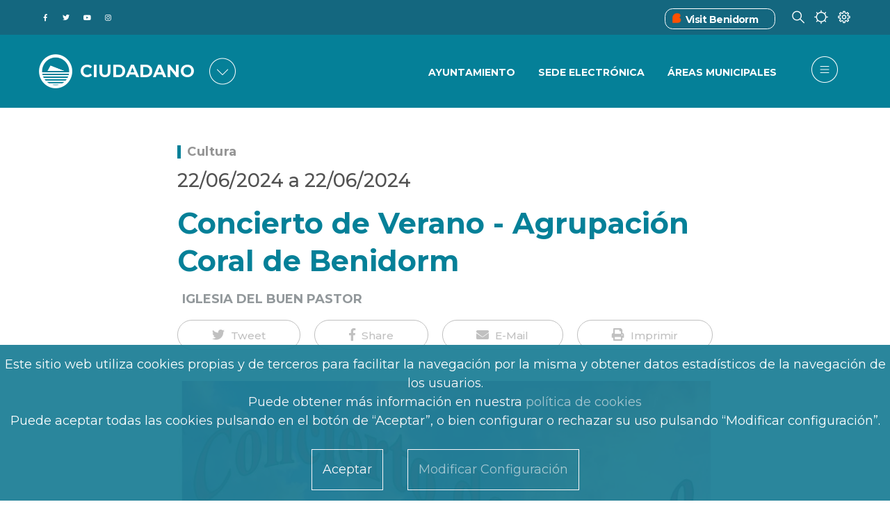

--- FILE ---
content_type: text/html; charset=UTF-8
request_url: https://benidorm.org/es/agenda/concierto-de-verano-agrupacion-coral-de-benidorm
body_size: 68290
content:
<!DOCTYPE html>
<html lang="es" dir="ltr" prefix="content: http://purl.org/rss/1.0/modules/content/  dc: http://purl.org/dc/terms/  foaf: http://xmlns.com/foaf/0.1/  og: http://ogp.me/ns#  rdfs: http://www.w3.org/2000/01/rdf-schema#  schema: http://schema.org/  sioc: http://rdfs.org/sioc/ns#  sioct: http://rdfs.org/sioc/types#  skos: http://www.w3.org/2004/02/skos/core#  xsd: http://www.w3.org/2001/XMLSchema# ">
	<head>
<script type="text/javascript">
(function(){
window["loaderConfig"] = "/TSPD/?type=21";
})();

</script>

<script type="text/javascript" src="/TSPD/?type=18"></script>

		<link href="https://fonts.gstatic.com" rel="preconnect" crossorigin>
		<link href="https://fonts.googleapis.com" rel="preconnect" crossorigin>
		<link href="https://use.fontawesome.com" rel="preconnect" crossorigin>
		<link href="https://contenidos.benidorm.org" rel="preconnect" crossorigin>
		<meta charset="utf-8" />
<link rel="canonical" href="http://benidorm.org/es/agenda/concierto-de-verano-agrupacion-coral-de-benidorm" />
<meta name="Generator" content="Drupal 10 (https://www.drupal.org)" />
<meta name="MobileOptimized" content="width" />
<meta name="HandheldFriendly" content="true" />
<meta name="viewport" content="width=device-width, initial-scale=1, shrink-to-fit=no" />
<style>div#sliding-popup, div#sliding-popup .eu-cookie-withdraw-banner, .eu-cookie-withdraw-tab {background: #1F8097} div#sliding-popup.eu-cookie-withdraw-wrapper { background: transparent; } #sliding-popup h1, #sliding-popup h2, #sliding-popup h3, #sliding-popup p, #sliding-popup label, #sliding-popup div, .eu-cookie-compliance-more-button, .eu-cookie-compliance-secondary-button, .eu-cookie-withdraw-tab { color: #ffffff;} .eu-cookie-withdraw-tab { border-color: #ffffff;}</style>
<meta name="twitter:card" content="summary_large_image" />
<meta itemprop="name" />
<meta name="og:type" content="eventos" />
<meta name="twitter:description" />
<meta name="description" />
<meta itemprop="image" content="https://contenidos.benidorm.org/sites/default/files/styles/max_width_800px/public/2024-06/Cartel%2022%20junio%2024.jpg?itok=HiOdnn_S" />
<meta name="twitter:title" />
<meta property="og:url" content="https://benidorm.org/es/agenda/concierto-de-verano-agrupacion-coral-de-benidorm" />
<meta property="og:title" />
<link rel="image_src" href="https://contenidos.benidorm.org/sites/default/files/styles/max_width_800px/public/2024-06/Cartel%2022%20junio%2024.jpg?itok=HiOdnn_S" />
<meta property="og:description" />
<meta name="twitter:url" content="https://benidorm.org/es/agenda/concierto-de-verano-agrupacion-coral-de-benidorm" />
<meta name="twitter:image" content="https://contenidos.benidorm.org/sites/default/files/styles/max_width_800px/public/2024-06/Cartel%2022%20junio%2024.jpg?itok=HiOdnn_S" />
<meta property="og:image" content="https://contenidos.benidorm.org/sites/default/files/styles/max_width_800px/public/2024-06/Cartel%2022%20junio%2024.jpg?itok=HiOdnn_S" />
<meta property="og:image:width" content="764" />
<meta property="og:image:height" content="1080" />
<meta property="og:updated_time" content="2024-06-19T11:36:42+0200" />
<meta property="article:published_time" content="2024-06-07T08:00:44+0200" />
<meta property="article:modified_time" content="2024-06-19T11:36:42+0200" />
<meta name="keywords" content="benidorm, ayuntamiento, concejalía, concejalías, pleno, plenos, alcaldía, ayuntamiento de benidorm, alcade benidorm, ciudad de benidorm, conjecalías benidorm, gobierno benidorm" />
<meta name="theme-info" content="EM v.10.1.4" />
<meta http-equiv="X-UA-Compatible" content="IE=Edge" />
<link rel="icon" href="/themes/custom/em_magazine/favicon.ico" type="image/vnd.microsoft.icon" />

			<title>Concierto de Verano - Agrupación Coral de Benidorm | Benidorm</title>
			<link rel="stylesheet" media="all" href="/sites/default/files/css/css_3si_cWKLp9CNcyRp7lZHCP4W3nVqMLnSNFSYwYdfE24.css?delta=0&amp;language=es&amp;theme=em_magazine&amp;include=[base64]" />
<link rel="stylesheet" media="all" href="/sites/default/files/css/css_AF4SAOIZG3kXFYYyUt8kWhITWXc6DB0X7e9dQrx2RAM.css?delta=1&amp;language=es&amp;theme=em_magazine&amp;include=[base64]" />
<link rel="stylesheet" media="all" href="https://use.fontawesome.com/releases/v5.8.1/css/all.css" />
<link rel="stylesheet" media="all" href="https://use.fontawesome.com/releases/v5.8.1/css/v4-shims.css" />
<link rel="stylesheet" media="all" href="https://fonts.googleapis.com/css?family=Open+Sans:400,400i,700,700i|Montserrat:300,400,500,700" />
<link rel="stylesheet" media="all" href="/sites/default/files/css/css_hkRLILILTRkRPP3j4YsZQg711FmRJ3gekNJkPm0kcWw.css?delta=5&amp;language=es&amp;theme=em_magazine&amp;include=[base64]" />

				

				
					
					<!--
		      <script>
		          if(navigator.userAgent.indexOf('MSIE')!==-1 || navigator.appVersion.indexOf('Trident/') > -1){  window.location.href = '/error_navegador.html'; }
		      </script>
		-->
		<script async="async" type="text/javascript" src="https://benidorm--org.insuit.net/i4tservice/insuit-app.js"></script>										
	</head>
				<body class=" textsize-100 path-agenda">
					
											<div class="page-super-wrapper">
							
							  <div class="dialog-off-canvas-main-canvas" data-off-canvas-main-canvas>
    

<link rel='stylesheet' media='all' href='/themes/custom/em/assets/css/content/views/featured-grids.css?q70ru6'><link rel='stylesheet' media='all' href='/themes/custom/em/assets/css/content/paragraphs/paragraph--gallery-grid.css?q70ru6'>
     <link rel='stylesheet' media='all' href='/themes/custom/em/themes/charm/vendor/photoswipe/dist/photoswipe.css?q70ru6'><link rel='stylesheet' media='all' href='/themes/custom/em/themes/charm/vendor/photoswipe/dist/default-skin/default-skin.css?q70ru6'>
<div class="header header-a">

    
  <div class="header--top-wrapper d-none d-lg-block">
    <div class="container">
      <div class="row justify-content-between align-items-center header-top">
        <div class="col-auto">          <div class="d-flex align-items-center social-menu">
            <a href="http://www.facebook.com/ayuntamientodebenidorm" target="_blank">
            <span class="fab f-facebook-f">&#xf39e</span><p class="texto-oculto">Facebook del Ayuntamiento de Benidorm</p>
              </a>
            <a href="https://twitter.com/BenidormAyto" target="_blank">
            <span class="fab f-twitter">&#xf099</span><p class="texto-oculto">Twitter del Ayuntamiento de Benidorm</p>
              </a>
            <a href="https://www.youtube.com/OndaBenidorm" target="_blank"><p class="texto-oculto">Youtube del OndaBenidorm</p>
            <span class="fab f-youtube">&#xf167</span>
              </a>
            <a href="https://www.instagram.com/ayuntamientodebenidorm/" target="_blank"><p class="texto-oculto">Instagram del Ayuntamiento de Benidorm</p>
            <span class="fab f-instagram">&#xf16d</span>
              </a>
          </div>
        </div>
                            <div class="col-auto">
                    <div class="d-flex justify-content-between">
            <div class="vistBenidorm_headre">
              <div class="vistBenidorm"><span class="iconos_visitBenidorm"><img src="/themes/custom/em_magazine/branding/visitbenidorm.ico" alt='Visit Benidorm'></img></span><a title="Benidorm Turismo" href="https://www.visitbenidorm.es/"><span>Visit Benidorm</span></a></div>
            </div>
            <div>
              <span class="icon-buscar"></span>
            </div>
            <div>
              <span class="icon-clima"></span>
            </div>
            <div>
              <span class="icon-preferencias"></span>
            </div>
          </div>
        </div>
      </div>
    </div>
  </div>


      <div class="header--bottom-wrapper js-sticky-header-element">
    <div class="container">
      <div class="row justify-content-between align-items-center header-bottom">
         <div class="col-auto d-flex align-items-center"><a href="http://benidorm.org/es" class="logo" title="Inicio">
  <!--img src="/themes/custom/em_magazine/branding/Logo2.png" alt="" class="img-fluid logo-light"-->
  <img src="/themes/custom/em_magazine/branding/Logo2.png" alt="Logo de Benidorm" class="img-fluid logo-dark">
  
</a>
      <div class="logo1">

  <div id="block-benidorm" class="block block--block-content block--region-regions-hidden block--block-content:12708fda-fde3-4873-b1fe-fe2ff31f4beb block-block-content block-block-content12708fda-fde3-4873-b1fe-fe2ff31f4beb">
          
            
              
            <div class="clearfix text-formatted field field--name-body field--type-text-with-summary field--label-hidden field__item"><span class='logo3 d-none d-lg-block'>Ciudadano</span>
<span class='logo3 d-block d-lg-none'>Ciudadano</span>
</div>
      
      </div>
</div>
      <div id="portales" class="seleccionado-gen d-none d-sm-none d-md-block"><span class="icon-portales icono-menu">&#xe832</span></div>
    </div>
        <div class="col-auto">
          <div class="row justify-content-end align-items-center">
      		  <div class="d-none d-lg-block">
                                <div class="col-auto"><div class='menu-item-ciudadano'>
              <div class='menu_cuidadano'> <div class='menu-item_cuida'> <a href='/es/ayuntamiento'>Ayuntamiento</a></div> <div class='menu-item_cuida'> <a href='https://sede.benidorm.org/inicio'>Sede Electrónica</a></div> <div class='menu-item_cuida'> <a href='/es/ayuntamiento/concejalias'>Áreas Municipales</a></div></div></nav></div></div>
                    			</div>
            <div class="col-auto">
              
<ul class="header--action-menu list-unstyled mb-0 d-flex align-items-center">
      <li class="header-menu ">
    <button class="toggle-sidebar js-toggle-sidebar">
      <span class="fa f-bars" aria-hidden="true">&#xe83c</span>
    </button>
  </li>
</ul>
            </div>
          </div>
        </div>
      </div>
    </div>
  </div>

        

  <div id="block-tiempobenidorm-back" class="block block--block-content block--region-regions-hidden block--block-content:570b5ffd-da39-4a1f-a316-49b5461384fd block-block-content block-block-content570b5ffd-da39-4a1f-a316-49b5461384fd">
          
            
              
            <div class="clearfix text-formatted field field--name-body field--type-text-with-summary field--label-hidden field__item"><div id="climaClose" class="header-cerrar-desple container" ></div>
<div id="previsiones-climatologicas" >
  <div id="prevision-ahora" class="seleccionado" style="display:block;">
    <div class="titulo-seccion-prevision"><h2>EL TIEMPO EN BENIDORM AHORA
</h2></div>
    <div class="agrupar-clima">
    <div class="hora-ahora prev-ahora"><div class="caja-exterior"><div class="caja-interior">19</div></div><p><strong>14:03 PM</strong></p><div class="tipo-dato"><div class="titulo-prev"><p>HORA BENIDORM
</p></div></div></div>
    <div class="cielo-ahora prev-ahora"><div class="cielo-img condicion-tiempo t53"></div><p><strong>13ºC</strong></p><div class="tipo-dato"><div class="titulo-prev" style="text-transform:uppercase;"><p>Muy nuboso con tormenta</p></div></div></div>
    <div class="viento-ahora prev-ahora"><div class="viento-img"></div><p><strong>N 15km/h</strong></p><div class="tipo-dato"><div class="titulo-prev"><p>DIRECCION Y VELOCIDAD DEL VIENTO
</p></div></div></div>
    <div class="precipitacion-ahora prev-ahora"><div class="preci-img"></div><p><strong>95%</strong></p><div class="tipo-dato"><div class="titulo-prev"><p>PROBABILIDAD DE PRECIPITACION
</p></div></div></div>
  </div>
  </div>

  <div id="prevision-5dias" style="display:none;">
    <div class="titulo-seccion-prevision"><h3>EL TIEMPO EN BENIDORM LOS PROXIMOS 7 DIAS
</h3></div><div class="agrupar-clima">
    <div id="prevision_0" class="prevision_hoy">
      <div class="encabezado_fecha"><span class="encabezado_dia">LUN</span><span class="encabezado_fech"> </span></div>
      <div class="condicion-tiempo t53"></div>
      <div class="datos-tiempo"><div class="temp-max-min">14º/10º</div><div class="viento-dir-vel">N 15 km/h</div><div class="proba-precipi">95%</div></div>
      <div class="descrip-tiempo"><span>Muy nuboso con tormenta. Máxima de  
14ºC. Mínima de 
10ºC. Vientos del 
N a 15 km/h. Probabilidades de precipitación
    95%.</span></div>
    </div>
    
    <div id="prevision_1" class="prevision_meteo">
      <div class="prevision_meteorologica_dias">
        <p class="encabezado_fecha"><span class="encabezado_dia">MAR</span><span class="encabezado_fech"> </span></p>
        <p class="prevision_dias_cielo"><span class='condicion-tiempo t26'></span></p>
        <p class='prevision_dias_tempe'>14º/10º</p>
        <div class='prevision_dias_viento'>N</p><p>30km/h</div>
        <p class='prevision_dias_lluvia'>100%</p>
      </div>
    </div>
    
    <div id="prevision_2" class="prevision_meteo">
      <div class="prevision_meteorologica_dias">
        <p class="encabezado_fecha"><span class="encabezado_dia">MIE</span><span class="encabezado_fech"> </span></p>
        <p class="prevision_dias_cielo"><span class='condicion-tiempo t23'></span></p>
        <p class='prevision_dias_tempe'>16º/11º</p>
        <div class='prevision_dias_viento'>S</p><p>10km/h</div>
        <p class='prevision_dias_lluvia'>95%</p>
      </div>
    </div>
    
    <div id="prevision_3" class="prevision_meteo">
      <div class="prevision_meteorologica_dias">
        <p class="encabezado_fecha"><span class="encabezado_dia">JUE</span><span class="encabezado_fech"> </span></p>
        <p class="prevision_dias_cielo"><span class='condicion-tiempo t13'></span></p>
        <p class='prevision_dias_tempe'>17º/11º</p>
        <div class='prevision_dias_viento'>NO</p><p>20km/h</div>
        <p class='prevision_dias_lluvia'>50%</p>
      </div>
    </div>
    
    <div id="prevision_4" class="prevision_meteo">
      <div class="prevision_meteorologica_dias">
        <p class="encabezado_fecha"><span class="encabezado_dia">VIE</span><span class="encabezado_fech"> </span></p>
        <p class="prevision_dias_cielo"><span class='condicion-tiempo t43'></span></p>
        <p class='prevision_dias_tempe'>16º/11º</p>
        <div class='prevision_dias_viento'>SO</p><p>20km/h</div>
        <p class='prevision_dias_lluvia'>80%</p>
      </div>
    </div>
    
    <div id="prevision_5" class="prevision_meteo">
      <div class="prevision_meteorologica_dias">
        <p class="encabezado_fecha"><span class="encabezado_dia">SAB</span><span class="encabezado_fech"> </span></p>
        <p class="prevision_dias_cielo"><span class='condicion-tiempo t43'></span></p>
        <p class='prevision_dias_tempe'>15º/8º</p>
        <div class='prevision_dias_viento'>O</p><p>20km/h</div>
        <p class='prevision_dias_lluvia'>75%</p>
      </div>
    </div>
    
    <div id="prevision_6" class="prevision_meteo">
      <div class="prevision_meteorologica_dias">
        <p class="encabezado_fecha"><span class="encabezado_dia">DOM</span><span class="encabezado_fech"> </span></p>
        <p class="prevision_dias_cielo"><span class='condicion-tiempo t13'></span></p>
        <p class='prevision_dias_tempe'>17º/10º</p>
        <div class='prevision_dias_viento'>O</p><p>20km/h</div>
        <p class='prevision_dias_lluvia'>45%</p>
      </div>
    </div>
  </div>
  </div>
  <div id="prevision-12horas" style="display:none;">
  <div class="titulo-seccion-prevision"><h4>EL TIEMPO EN BENIDORM LAS PROXIMAS 12 HORAS
</h4></div>
  <div class="todas-horas">
  <div id='prevision_hora_0' class='prevision_horas'><p class='prevision_horas_hora'>15</p><p><span class='condicion-tiempo t64'></span></p><p class='prevision_horas_tempe'>14º</p><div class='prevision_horas_viento'>N</p><p>23km/h</p></div><p class='prevision_horas_lluvia'>0.1%</p></div><div id='prevision_hora_1' class='prevision_horas'><p class='prevision_horas_hora'>16</p><p><span class='condicion-tiempo t16'></span></p><p class='prevision_horas_tempe'>13º</p><div class='prevision_horas_viento'>N</p><p>19km/h</p></div><p class='prevision_horas_lluvia'>0%</p></div><div id='prevision_hora_2' class='prevision_horas'><p class='prevision_horas_hora'>17</p><p><span class='condicion-tiempo t16'></span></p><p class='prevision_horas_tempe'>13º</p><div class='prevision_horas_viento'>N</p><p>22km/h</p></div><p class='prevision_horas_lluvia'>0%</p></div><div id='prevision_hora_3' class='prevision_horas'><p class='prevision_horas_hora'>18</p><p><span class='condicion-tiempo t16'></span></p><p class='prevision_horas_tempe'>13º</p><div class='prevision_horas_viento'>N</p><p>17km/h</p></div><p class='prevision_horas_lluvia'>0%</p></div><div id='prevision_hora_4' class='prevision_horas'><p class='prevision_horas_hora'>19</p><p><span class='condicion-tiempo t46n'></span></p><p class='prevision_horas_tempe'>13º</p><div class='prevision_horas_viento'>N</p><p>13km/h</p></div><p class='prevision_horas_lluvia'>0.1%</p></div><div id='prevision_hora_5' class='prevision_horas'><p class='prevision_horas_hora'>20</p><p><span class='condicion-tiempo t16n'></span></p><p class='prevision_horas_tempe'>13º</p><div class='prevision_horas_viento'>N</p><p>25km/h</p></div><p class='prevision_horas_lluvia'>0%</p></div><div id='prevision_hora_6' class='prevision_horas'><p class='prevision_horas_hora'>21</p><p><span class='condicion-tiempo t16n'></span></p><p class='prevision_horas_tempe'>13º</p><div class='prevision_horas_viento'>N</p><p>23km/h</p></div><p class='prevision_horas_lluvia'>0%</p></div><div id='prevision_hora_7' class='prevision_horas'><p class='prevision_horas_hora'>22</p><p><span class='condicion-tiempo t16n'></span></p><p class='prevision_horas_tempe'>13º</p><div class='prevision_horas_viento'>N</p><p>23km/h</p></div><p class='prevision_horas_lluvia'>0%</p></div><div id='prevision_hora_8' class='prevision_horas'><p class='prevision_horas_hora'>23</p><p><span class='condicion-tiempo t16n'></span></p><p class='prevision_horas_tempe'>º</p><div class='prevision_horas_viento'></p><p>km/h</p></div><p class='prevision_horas_lluvia'>0%</p></div><div id='prevision_hora_9' class='prevision_horas'><p class='prevision_horas_hora'>00</p><p><span class='condicion-tiempo t16n'></span></p><p class='prevision_horas_tempe'>13º</p><div class='prevision_horas_viento'>N</p><p>30km/h</p></div><p class='prevision_horas_lluvia'>0%</p></div><div id='prevision_hora_10' class='prevision_horas'><p class='prevision_horas_hora'>1</p><p><span class='condicion-tiempo t64n'></span></p><p class='prevision_horas_tempe'>12º</p><div class='prevision_horas_viento'>N</p><p>37km/h</p></div><p class='prevision_horas_lluvia'>0.3%</p></div><div id='prevision_hora_11' class='prevision_horas'><p class='prevision_horas_hora'>2</p><p><span class='condicion-tiempo t64n'></span></p><p class='prevision_horas_tempe'>12º</p><div class='prevision_horas_viento'>N</p><p>34km/h</p></div><p class='prevision_horas_lluvia'>0.2%</p></div>  </div>
  </div>
 <div id="select-prevision-movil" class="ahora"></div>
  <div id="selec-prevision">
    <ul>
      <li id="selec-previ-ahora" class="seleccionado"><a>AHORA
</a></li>
      <li id="selec-previ-horas"><a>PROXIMAS 12 HORAS
</a></li>
      <li id="selec-previ-dias"><a>PROXIMOS 7 DIAS
</a></li>
    </ul>
  </div>
</div></div>
      
      </div>
 

       

  <div id="block-nuestrosportales-back" class="block block--block-content block--region-regions-hidden block--block-content:3a7fbef3-3f11-44a0-8312-589203e52bfd block-block-content block-block-content3a7fbef3-3f11-44a0-8312-589203e52bfd">
          
            
              
            <div class="clearfix text-formatted field field--name-body field--type-text-with-summary field--label-hidden field__item"><div id='block-nuestros-portales'>
<div id="portalesClose" class="header-cerrar-desple"></div>
<div class="nuestros-portales">
    <div class="titulo-block-portales">
            <h2>
                        NUESTROS PORTALES
                        </h2>
    </div>
    <div class="portales">
        <!-- CIUDADANO -->
        <div class="enlace-portal ciu">
           <a class="p-ciudadano cross-site activo" href="
                                   /es
                    
                                    ">
<span class='portal-ciudadano'>&#xe802</span>
               <p>
                                       CIUDADANO
                                   </p>
           </a>
           <p>
                            Información para vivir en la ciudad
                           </p>
	</div>
        
    <!-- COMUNICACIÓN .-->
    <div class="enlace-portal onda">
           <a class="p-ondabenidorm cross-site" href="
                                   /es/comunicacion/ondabenidorm
                                    ">
<span class='portal-comunicacion comu'>&#xe801</span>
               <p>
                                       COMUNICACIÓN
                                   </p>
           </a>
           <p>
                                        Prensa, Radio y TV
                               </p>
    </div>
        
    <!-- FILM OFFICE -->    
     <div class="enlace-portal film">
           <a class="p-filmoffice cross-site" href=" 
                                        /es/filmoffice
                                    ">
<span class='portal-film-office'>&#xe805</span>
               <p>FILM OFFICE</p>
           </a>
           <p>
                            Oficina de rodajes
                           </p>
    </div>
        
    <!-- SMART CITY-->
     <div class="enlace-portal smart">
           <a class="p-smart-city cross-site" href="
                                    /es/smartcity
                                    ">
<span class='portal-smart-city'>&#xe800</span>
               <p>SMART CITY</p>
           </a>
           <p>
                            Indicadores de nuestro destino
                           </p>
    </div>
        
    <!-- FONDOS FEDER-->
     <div class="enlace-portal fondo">
           <a class="p-fondos-feder cross-site" href="
                                        /es/landing/fondos-europeos
                                  ">
<span class='portal-fondos-feder'>&#xe803</span>
               <p>
                                       FONDOS EUROPEOS
                                   </p>
           </a>
           <p>
                            Actuaciones cofinanciadas por la UE
                           </p>
    </div>
</div>
</div>
</div></div>
      
      </div>
 
  
  
       <div id="block-preferencias">
    <div id="preferenciasClose" class="header-cerrar-desple"></div>
    <div id="cuerpo-preferencias">
      <div id="cabecera-preferencias">
       <h3>ELIGE TUS PREFERENCIAS</h3>
      </div>
      <div class="row">
        <div id="preferencias-izquierda" class="col-lg-4 col-md-6 col-sm-12">
          <div class="language-switcher-language-url block block--language block--region-regions-hidden block--language-block:language-interface block-language block-language-blocklanguage-interface" id="block-alternadordeidioma" role="navigation"><ul class="links"><li hreflang="es" data-drupal-link-system-path="/agenda/concierto-de-verano-agrupacion-coral-de-benidorm" class="es is-active"><a href="/es/agenda/concierto-de-verano-agrupacion-coral-de-benidorm" class="language-link is-active" hreflang="es" xml:lang= "es" lang="es" data-drupal-link-system-path="/agenda/concierto-de-verano-agrupacion-coral-de-benidorm">Español</a></li><li hreflang="ca" data-drupal-link-system-path="/agenda/concierto-de-verano-agrupacion-coral-de-benidorm" class="ca"><a href="/val/agenda/concierto-de-verano-agrupacion-coral-de-benidorm" class="language-link" hreflang="ca" xml:lang= "ca" lang="ca" data-drupal-link-system-path="/agenda/concierto-de-verano-agrupacion-coral-de-benidorm">Valencià</a></li><li hreflang="en" data-drupal-link-system-path="/agenda/concierto-de-verano-agrupacion-coral-de-benidorm" class="en"><a href="/en/agenda/concierto-de-verano-agrupacion-coral-de-benidorm" class="language-link" hreflang="en" xml:lang= "en" lang="en" data-drupal-link-system-path="/agenda/concierto-de-verano-agrupacion-coral-de-benidorm">English</a></li></ul></div>
          <div class="pie-preferencias">SELECCIONA UNA LENGUA PARA ESTE ORDENADOR O DISPOSITIVO</div>
        </div>
        <div id="preferencias-central" class="col-lg-4 col-md-6 col-sm-12">
          

  <div id="block-textsize" class="block block--textsize block--region-regions-hidden block--textsize-block block-textsize block-textsize-block">
          
            
              <ul class="textsize textsize_inline textsize_current_list">
    <li>
    <a href="/textsize?q=decrease" title="Text Size Decrease  -10%" class="textsize textsize_variable button ts_icon ts_decrease textsize_decrease text_ size_1" rel="nofollow"><span class=""><abbr title="Text Size Decrease  -10%" >A-</abbr></span></a>
    </li>
      <li>
      <a href="/textsize?q=normal" title="Text Size Normal  100%" class="textsize textsize_fix button ts_icon ts_normal textsize_normal text_" rel="nofollow"><span class=""><abbr title="Text Size Normal  100%" >A</abbr></span></a>
    </li>
      <li>
      <a href="/textsize?q=increase" title="Text Size Increase  +10%" class="textsize textsize_variable button ts_icon ts_increase textsize_increase text_" rel="nofollow"><span class=""><abbr title="Text Size Increase  +10%" >A+</abbr></span></a>
    </li>
  </ul>
<p class="textsize_current_text textsize_current_list display current_text_ display text_"><span class="display">Current size: </span><span class="textsize_current" title="Current size: 100%">100%</span></p>
<div class="ts_clear"></div>

      </div>
 
          <div class="pie-preferencias">AJUSTA EL TAMAÑO DE LETRA</div>
        </div>
        <div id="preferencias-derecha" class="col-lg-4 col-md-6 col-sm-12">
          

  <div id="block-contraste" class="block block--block-content block--region-regions-hidden block--block-content:db83277e-5b11-4e37-b550-1cbfa91a12d0 block-block-content block-block-contentdb83277e-5b11-4e37-b550-1cbfa91a12d0">
          
            
              
            <div class="clearfix text-formatted field field--name-body field--type-text-with-summary field--label-hidden field__item"><div class="col-md-4">

<div class="cambio_contraste">
 <ul><li><a id="blanco_negro" class=""><span>BAJO
</span></a></li>
    <li><a id="contraste_normal" class="activado_contr"><span>NORMAL
</span></a></li>
    <li><a id="negro_blanco" class=""><span>ALTO
</span></a></li>
  </ul></div>
<div class="pie-preferencias">AJUSTA EL TAMAÑO DEL CONTRASTE
</div>
</div></div>
      
      </div>
 
        </div>
      </div>
    </div>
  </div>
</div>

  

  <div class="region region-offcanvas-sidebar">
    <div class="sidr js-offcanvas-sidebar" id="offcanvas-sidebar" style="display: none;">
	<div id="contenedor" class="row justify-content-between align-items-center header-bottom">
         <div class="col-auto d-flex align-items-center">
		 <div class="bitmap">
			 <a href="http://benidorm.org/es" class="logo" title="Inicio">
			  <!--img src="themes/custom/em_magazine/branding/Logo2.png" alt="" class="img-fluid logo-light"-->
			  <img src="/themes/custom/em_magazine/branding/Logo2.png" alt="Logo de Benidorm" class="img-fluid logo-dark">
			</a>
		</div>
			<div class="logo2 d-none d-lg-block">CIUDADANO</div>
			<div class="logo2 d-block d-lg-none">CIUDADANO</div>
			<!--div id="portal" class="seleccionado-gen d-none d-sm-none d-md-block"><span class="icon-portales icono-menu">&#xe832</span></div-->
			<div id="portal2" class="seleccionado-gen"><span class="icon-portal icono-menu">&#xe832</span></div>
			<div id="cerrarportal" class="seleccionado-gen "><span class="icon-portal-cerrar icono-menu">&#xe832</span></div>
		</div>
		

  <div id="block-menuportal" class="block block--block-content block--region-regions-hidden block--block-content:6244e94f-1e8d-4e63-ab18-fbd6076eff54 block-block-content block-block-content6244e94f-1e8d-4e63-ab18-fbd6076eff54">
          
            
              
            <div class="clearfix text-formatted field field--name-body field--type-text-with-summary field--label-hidden field__item">                       <div class="menu-item-portal mb-4">
              <div class="menu_cuidadano"> <div class="menu-item_cuida" style="border-bottom: 1px solid rgb(31, 128, 151);"> <a href="/"><div class='d-flex justify-content-between'><div><p>Ciudadano</p><p class='informacion-portal'>Información para vivir en la ciudad</p></div><div><span class="portal-ciudadano"></span></div></div></a></div> <div class="menu-item_cuida" style="border-bottom: 1px solid rgb(31, 128, 151);"> <a href="/es/comunicacion/ondabenidorm"><div class='d-flex justify-content-between'><div><p>Comunicación</p><p class='informacion-portal'>Noticias, Radio y TV</p></div><div><span class="portal-comunicacion comu"></span></div></div></a></div> <div class="menu-item_cuida" style="border-bottom: 1px solid rgb(31, 128, 151);"> <a href="/es/filmoffice"><div class='d-flex justify-content-between'><div><p>Film Office</p><p class='informacion-portal'>Oficina de rodajes</p></div><div><span class="portal-film-office"></span></div></div></a></div> <div class="menu-item_cuida" style="border-bottom: 1px solid rgb(31, 128, 151);"> <a href="/es/smartcity"><div class='d-flex justify-content-between'><div><p>Smart City</p><p class='informacion-portal'>Indicadores de nuestro destino</p></div><div><span class="portal-smart-city"></span></div></div></a></div> <div class="menu-item_cuida" style="border-bottom: 2px solid rgb(31, 128, 151); padding-bottom:10%;"> <a href="/es/landing/fondos-europeos"><div class='d-flex justify-content-between'><div><p>Fondos Europeos</p><p class='informacion-portal'>Actuaciones cofinanciadas por la UE</p></div><div><span class="portal-fondos-feder"></span></div></div></a></div></div></div>
             </div>
      
      </div>
 
		  <div class='menu-item-ciudadano'>
              <div class='menu_cuidadano'> <div class='menu-item_cuida'> <a href='/es/ayuntamiento'>Ayuntamiento</a></div> <div class='menu-item_cuida'> <a href='/es/ayuntamiento/concejalias'>Áreas Municipales</a></div> <div class='menu-item_cuida'> <a href='https://sede.benidorm.org/inicio'>Sede Electrónica</a></div> <div class='menu-item_cuida'> <a href='https://sede.benidorm.org/eAdmin/Tablon.do?action=verAnuncios&amp;tipoTablon=1'>Tablón de anuncios</a></div> <div class='menu-item_cuida'> <a href='/es/pagina/cita-previa'>Cita Previa</a></div> <div class='menu-item_cuida'> <a href='/es/pagina/terminal-de-pago'>Terminal de Pago</a></div> <div class='menu-item_cuida'> <a href='/es/comunicacion/prensa'>Noticias</a></div> <div class='menu-item_cuida'> <a href='/es/incidencias'>Avisos</a></div> <div class='menu-item_cuida'> <a href='/es/agenda'>Agenda</a></div> <div class='menu-item_cuida'> <a href='/es/booking-books'>BOOKING BOOKS</a></div> <div class='menu-item_cuida'> <a href='https://contenidos.benidorm.org/sites/default/files/2021-05/I%CC%81NDICE%20ENTRADA.jpeg'>Plano Ayuntamiento</a></div></div></nav></div>
		  <div class='menu-hamburgesa-feder'>
              <div class='menu_cuidadano'> <div class='menu-item_cuida'> <a href='/es/fondos-feder/pagina/edusi-benidorm'>EDUSI BENIDORM</a></div> <div class='menu-item_cuida'> <a href='/es/fondos-feder/pagina/procesos'>PROCESOS</a></div> <div class='menu-item_cuida'> <a href='/es/fondos-feder/pagina/actuaciones'>ACTUACIONES</a></div> <div class='menu-item_cuida'> <a href='/es/fondos-feder/pagina/canal-antifraude'>CANAL ANTIFRAUDE</a></div> <div class='menu-item_cuida'> <a href='/es/fondos-feder/pagina/certificaciones'>CERTIFICACIONES</a></div> <div class='menu-item_cuida'> <a href='/es/fondos-feder/pagina/difusion'>DIFUSIÓN</a></div> <div class='menu-item_cuida'> <a href='/es/fondos-feder/pagina/unidad-gestion-edusi'>UNIDAD DE GESTIÓN</a></div> <div class='menu-item_cuida'> <a href='/es/fondos-feder/pagina/indicadores'>INDICADORES</a></div> <div class='menu-item_cuida'> <a href='/es/fondos-feder/pagina/lineas-estrategicas'>LÍNEAS ESTRATÉGICAS</a></div> <div class='menu-item_cuida'> <a href='/es/fondos-feder/pagina/contratacion'>CONTRATACIÓN</a></div> <div class='menu-item_cuida'> <a href='/es/fondos-feder/pagina/participacion'>PARTICIPACIÓN</a></div> <div class='menu-item_cuida'> <a href='/es/fondos-feder/pagina/publicaciones'>PUBLICACIONES</a></div></div></nav></div>
          <div class='menu-hamburgesa-filmoffice'>
              <div class='menu_cuidadano'> <div class='menu-item_cuida'> <a href='/es/filmoffice/pagina/como-rodar-en-benidorm'>Cómo rodar en Benidorm</a></div> <div class='menu-item_cuida'> <a href='/es/filmoffice/pagina/por-que-rodar-en-benidorm'>¿Por qué rodar en Benidorm?</a></div> <div class='menu-item_cuida'> <a href='/es/filmoffice/pagina/solicitud-permiso'>Solicitud de rodaje</a></div> <div class='menu-item_cuida'> <a href='/es/filmoffice/localizaciones'>Localizaciones</a></div> <div class='menu-item_cuida'> <a href='/es/filmoffice/producciones'>Shoot in Benidorm</a></div> <div class='menu-item_cuida'> <a href='/es/filmoffice/profesionales'>Guía de Profesionales</a></div> <div class='menu-item_cuida'> <a href='/es/filmoffice/pagina/contacto'>Contacto</a></div> <div class='menu-item_cuida'> <a href='/es/filmoffice/pagina/memoria-bfo'>Memoria Actividades</a></div> <div class='menu-item_cuida'> <a href='/es/filmoffice/pagina/indicadores-bfo'>Indicadores</a></div> <div class='menu-item_cuida'> <a href='/es/filmoffice/pagina/faqs-film-office'>Preguntas Frecuentes (FAQ)</a></div></div></nav></div>
          <div class='menu-hamburgesa-smartcity'>
              <div class='menu_cuidadano'> <div class='menu-item_cuida'> <a href='/es/smartcity/pagina/benidorm-destino-inteligente'>BENIDORM DESTINO INTELIGENTE</a></div> <div class='menu-item_cuida'> <a href='/es/smartcity/pagina/ente-gestor-dti'>ENTE GESTOR DTI</a></div> <div class='menu-item_cuida'> <a href='/es/smartcity/pagina/plan-director-dti'>PLAN DIRECTOR DTI</a></div> <div class='menu-item_cuida'> <a href='/es/smartcity/pagina/smart-office-dti'>Smart Office DTI</a></div> <div class='menu-item_cuida'> <a href='/es/smartcity/pagina/acciones'>ACCIONES</a></div> <div class='menu-item_cuida'> <a href='/es/smartcity/pagina/ods'>ODS</a></div> <div class='menu-item_cuida'> <a href='/es/smartcity/pagina/redes'>Red.es</a></div> <div class='menu-item_cuida'> <a href='/es/smartcity/pagina/smart-destination-living-lab'>Smart Destination Living Lab</a></div> <div class='menu-item_cuida'> <a href='/es/smartcity/pagina/proyectos-smart-office'>Proyectos</a></div></div></nav></div>
          <div class='menu-hamburgesa-comunicacion'>
              <div class='menu_cuidadano'> <div class='menu-item_cuida'> <a href='/es/comunicacion/prensa'>ONDA BENIDORM NOTICIAS</a></div> <div class='menu-item_cuida'> <a href='/es/comunicacion/ondabenidorm'>ONDA BENIDORM RADIO</a></div> <div class='menu-item_cuida'> <a href='/es/comunicacion/benidorm-tv'>ONDA BENIDORM TV</a></div></div></nav></div>
    </div>
			  <div class="d-md-block d-lg-none vistBenidorm_headre mt-5 mb-4 ml-5 mr-3">
              <div class="vistBenidormMovile"><span class="iconos_visitBenidorm"><img src="/themes/custom/em_magazine/branding/visitbenidorm.ico" alt="Visit Benidorm"></span><a title="Benidorm Turismo" href="https://www.visitbenidorm.es/"><span>Visit Benidorm</span></a></div>
            </div>
			
			<div class="d-flex d-lg-none justify-content-between preferencias-movile ml-5 mr-5">
            <div>
              <span class="icon-buscar"></span>
            </div>
            <div>
              <span class="icon-clima"></span>
            </div>
            <div>
              <span class="icon-preferencias"></span>
            </div>
          </div>
		  
		  <div class="d-flex d-lg-none justify-content-between align-items-center social-menu-movile mt-4 mb-5 ml-5 mr-5">
            <a href="http://www.facebook.com/ayuntamientodebenidorm" target="_blank">
            <span class="fab f-facebook-f"></span><p class="texto-oculto">Facebook del Ayuntamiento de Benidorm</p>
              </a>
            <a href="https://twitter.com/BenidormAyto" target="_blank">
            <span class="fab f-twitter"></span><p class="texto-oculto">Twitter del Ayuntamiento de Benidorm</p>
              </a>
            <a href="https://www.youtube.com/OndaBenidorm" target="_blank"><p class="texto-oculto">Youtube del OndaBenidorm</p>
            <span class="fab f-youtube"></span>
              </a>
            <a href="https://www.instagram.com/ayuntamientodebenidorm/" target="_blank"><p class="texto-oculto">Instagram del Ayuntamiento de Benidorm</p>
            <span class="fab f-instagram"></span>
              </a>
          </div>
  </div>
  <div class="offcanvas-sidebar-overlay"></div>
</div>




  

  <div class="main-content-wrapper mb-6">
    <div class="container">
      <div class="row">
        <div class="col-12">
            <div class="region region-content">
    <div data-drupal-messages-fallback class="hidden"></div>

  <div id="block-mainpagecontent" class="block block--system block--region-content block--system-main-block block-system block-system-main-block">
          
            
              
     	 
	 
	  <div>
<article data-history-node-id="2" class="node node--type-article node--view-mode-full clearfix node--promoted">
  

  <div>
    
  <div class="layout--article-default">


          <article>
        <div class="article-content-wrapper">
          <div class="container">
            <div class="row">
              <div class="col-12 col-lg-8 mx-lg-auto">

                                  <div class="layout-region layout-region--article-header" id="region--article-header">
                    <div class="block-region-article-header">

  <div class="block block--ctools-block block--entity-field:node:field-channel block-ctools-block block-entity-fieldnodefield-channel">
                          <div class="field field--name-field-channel field--type-entity-reference field--label-hidden field__item"><span></span> <a href="/es/ayuntamiento/concejalias/cultura" hreflang="es">Cultura</a></div>
			      </div>

  <div class="evento-fechas mb-3">
	<span class="created-date">22/06/2024  a  22/06/2024</span>
</div>
  <div class="block block--core block--page-title-block block-core block-page-title-block">
          
            
              
  <h1 class="page-title pagina-title">Concierto de Verano - Agrupación Coral de Benidorm</h1>


      </div>


  <div class="views-element-container block block--views block--views-block:authored-informations-block-1 block-views block-views-blockauthored-informations-block-1">
          
            
              <div><div class="view view-authored-informations view-id-authored_informations view-display-id-block_1 js-view-dom-id-f70fb08a0bc948738012e4f72a7123c17401247fb241c55d2fa04ce9dd0d601c">
  
    
      
      <div class="view-content">
          <div class="views-row"><div class="views-field views-field-nothing"></div></div>

    </div>
  
        <div class="attachment attachment-after">
      <div class="views-element-container"><div class="view view-authored-informations view-id-authored_informations view-display-id-attachment_1 js-view-dom-id-ca64eca75f681e5c7df26404071767fd63e4742e802daada49dddf6a86802169">
  
    
      
      <div class="view-content">
          <div class="views-row"><div class="views-field views-field-comment-count"><span class="field-content">Iglesia del Buen Pastor</span></div></div>

    </div>
  
          </div>
</div>

    </div>
        </div>
</div>

      </div>
  <div class="block block--shariff block--shariff-block block-shariff block-shariff-block">
          <div class="shariff" data-services="[&quot;twitter&quot;,&quot;facebook&quot;,&quot;whatsapp&quot;,&quot;print&quot;,&quot;mail&quot;]" data-theme="grey" data-css="naked" data-orientation="horizontal" data-mail-url="mailto:" data-lang="en"><ul class="theme-grey orientation-horizontal button-style-standard shariff-col-5">
		  
		  <li class="shariff-button twitter"><a href="https://twitter.com/intent/tweet?text=Concierto+de+Verano+-+Agrupaci%C3%B3n+Coral+de+Benidorm&amp;url=https%3A%2F%2Fbenidorm.org%2F/es/agenda/concierto-de-verano-agrupacion-coral-de-benidorm" data-rel="popup" rel="nofollow" title="Share on Twitter" role="button" aria-label="Share on Twitter"><span class="fab f-twitter">&#xf099</span><span class="share_text">tweet</span></a></li>
		  
		  <li class="shariff-button facebook"><a href="https://www.facebook.com/sharer/sharer.php?u=https%3A%2F%2Fbenidorm.org%2F/es/agenda/concierto-de-verano-agrupacion-coral-de-benidorm" data-rel="popup" rel="nofollow" title="Share on Facebook" role="button" aria-label="Share on Facebook"><span class="fab f-facebook-f">&#xf39e</span><span class="share_text">share</span></a></li>
		  
		  <li class="shariff-button whatsapp"><a href="whatsapp://send?text=Concierto+de+Verano+-+Agrupaci%C3%B3n+Coral+de+Benidorm%20https%3A%2F%2Fbenidorm.org%2F/es/agenda/concierto-de-verano-agrupacion-coral-de-benidorm" rel="nofollow" title="Share on Whatsapp" role="button" aria-label="Share on Whatsapp"><span class="fab f-whatsapp">&#xf232</span><span class="share_text">Whatsapp</span></a></li>
		  
		  <li class="shariff-button mail"><a href="mailto:?subject=Concierto+de+Verano+-+Agrupaci%C3%B3n+Coral+de+Benidorm&amp;body=https%3A%2F%2Fbenidorm.org%2F/es/agenda/concierto-de-verano-agrupacion-coral-de-benidorm" rel="nofollow" title="Send by email" role="button" aria-label="Send by email"><span class="fas f-envelope">&#xf0e0</span><span class="share_text">E-mail</span></a></li>
		  
		  <li class="shariff-button print"><a href="javascript:window.print();" rel="nofollow" title="print" role="button" aria-label="print"><span class="fas f-print">&#xf02f</span><span class="share_text">Imprimir</span></a></li></ul></div>

      </div>
</div>
                  </div>
                
                                                      <div class="layout-region layout-region--article-content" id="region--article-content">
                      <div class="block-region-article-content">

  <div class="block block--ctools-block block--entity-field:node:field-paragraphs block-ctools-block block-entity-fieldnodefield-paragraphs">
          
            
              
      <div class="field field--name-field-paragraphs field--type-entity-reference-revisions field--label-hidden field__items">
              <div class="field__item">  <div class="paragraph paragraph--type--text paragraph--view-mode--default">
          

      
      </div>
</div>
              <div class="field__item">  <div class="paragraph paragraph--type--image paragraph--view-mode--default">
          
            <div class="field field--name-field-image field--type-entity-reference field--label-hidden field__item">
  <figure class="media-image view-mode-default">
    
            <div class="field field--name-field-image field--type-image field--label-hidden field__item">  <img src="https://contenidos.benidorm.org/sites/default/files/styles/max_width_800px/public/2024-06/Cartel%2022%20junio%2024.jpg?itok=HiOdnn_S" width="800" height="1262" alt="Concierto de Verano - Agrupación Coral de Benidorm" typeof="foaf:Image" class="img-fluid">


</div>
      
          <figcaption>
            <div class="field field--name-field-description field--type-string-long field--label-hidden field__item"></div>
      </figcaption>
      </figure>
</div>
      
      </div>
</div>
              <div class="field__item">  <div class="paragraph paragraph--type--text paragraph--view-mode--default">
          
            <div class="clearfix text-formatted field field--name-field-text field--type-text-long field--label-hidden field__item">	
					  <div class="paragraph paragraph--type--text paragraph--view-mode--default">
          
            <div class="clearfix text-formatted field field--name-field-text field--type-text-long field--label-hidden field__item"><p><b>CONCIERTO DE VERANO A CARGO DE LA AGRUP. CORAL DE BENIDORM</b></p>

<p>El sábado, 22 de junio a las 21 horas en la Iglesia del Buen Pastor.</p>

<p> </p>

<p> </p>
</div>
      
      </div>


			</div>
			</div>
					<div class="block-title-wrapper">
				<h2 class="block__title block-title">
					Dónde Es
				</h2>
			</div>
							<div class="d-flex mb-4">
			<div><span class="icono-datos-contacto-direccion">&#xe80e</span></div><div><div class="evento-lugarEvento">Iglesia del Buen Pastor</div>
			
			<div class="evento-direccion">C/ Puig Campana</div></div>
			</div>
							<div  id="map" style="min-width: 150px; "></div>
		      </div>
</div>
          </div>
  
      </div>


  <div class="block block--ctools-block block--entity-field:node:field-tags block-ctools-block block-entity-fieldnodefield-tags">
          
              
		<div class="field field--name-field-tags field--type-entity-reference field--label-inline">
			<div class="field__label pagina-titulo-tags">Etiquetas</div>
			  <div class="field__items">
				  <div class='pagina-tags mr-2'><a href="/es/etiquetas/benidormescultura" hreflang="es">#BenidormEsCultura</a></div>
				  </div>
			</div>

		</div>
									
		  </div>
      </div>
	  
	 		<div class="views-element-container block block--views block--views-block:em-related-content-by-channel-block-1 block-views block-views-blockem-related-content-by-channel-block-1 contenido-relacionado">
			<div class='container'> 
			   <div class="block-title-wrapper">
				   <h2 class="block__title block-title">
					Contenido Relacionados
				  </h2>
				</div>  
				 <div><div class="view view-em-related-content-by-channel view-id-em_related_content_by_channel view-display-id-block_1 js-view-dom-id-d6ee2d82f3857cf480edd5fb64d970439e33199a8a191f540c6d6108e5aaa213">
					<div class="view-content">
						<div class="grid__4-columns">
							<ul>
																	<li><article role="article" about="/es/agenda/feria-outlet" typeof="Article" class="node node--type--article node--view-mode--t4 promoted teaser teaser--card teaser--card--small">
  <div class="teaser__media">
    <div class="relative">
      <div class="channel channel--boxed teaser__channel">
        <div class="field field--name-field-channel field--type-entity-reference field--label-hidden field__item">
          
        </div>
      </div>
      <div class="image teaser__image">
        <a title='Feria Outlet' href="/es/agenda/feria-outlet">
          <div class="field field--name-field-teaser-media field--type-entity-reference field--label-hidden field__item">
            <div class="blazy field field--name-field-image field--type-image field--label-hidden field__item blazy--on" data-blazy="">
              <div class="media media--blazy media--responsive media--image" style='width:auto; height:270px; background-color:black;'>
                
                 
                
              </div>
            </div>
          </div>
        </a>
      </div>
    </div>
  </div>
  <div class="teaser__content">
    <header>
      <p class="teaser__headline">
        <a href="/es/agenda/feria-outlet">
          <span property="schema:name" class="field field--name-title field--type-string field--label-hidden titulo-noticiasR">Feria Outlet</span>
        </a>
      </p>
    </header>
    <footer class="teaser__authored mt-4">
      <span class="date fecha-noticiasR">19 Ene, 2026</span>
    </footer>
  </div>
</article></li>
															</ul>
						</div>
					</div>
		  
				 </div></div>
			    </div>
			</div>
		</div>
	                    </div>
                                                </div>

            </div>
          </div>
        </div>
      </article>

     
        

  </div>

  </div>
</article>
</div>


<link rel="stylesheet" href="https://unpkg.com/leaflet@1.7.1/dist/leaflet.css"
  integrity="sha512-xodZBNTC5n17Xt2atTPuE1HxjVMSvLVW9ocqUKLsCC5CXdbqCmblAshOMAS6/keqq/sMZMZ19scR4PsZChSR7A=="
  crossorigin="anonymous"/>
<script src="https://unpkg.com/leaflet@1.7.1/dist/leaflet.js"
  integrity="sha512-XQoYMqMTK8LvdxXYG3nZ448hOEQiglfqkJs1NOQV44cWnUrBc8PkAOcXy20w0vlaXaVUearIOBhiXZ5V3ynxwA=="
  crossorigin="anonymous"></script>	
<script>   
var map = L.map('map').setView([38.540655, -0.132249], 12);

var osmLayer = L.tileLayer('https://{s}.tile.osm.org/{z}/{x}/{y}.png', {
    attribution: '&copy; <a href="https://osm.org/copyright">OpenStreetMap<\/a> contributors'
}).addTo(map);

function popUpInfo(feature, layer) {
    // does this feature have a property named popupContent?
    if (feature.properties && feature.properties.tipo) {
        layer.bindPopup(feature.properties.tipo);
    }
}


var geojsonFeaturePoint = {
	"type": "Feature",
	"properties": {
		"tipo": "Iglesia del Buen Pastor"
	},
	"geometry": {
		"type": "Point",
		"coordinates": [-0.132249,38.540655 ]
	}
};

var point = new L.geoJson(geojsonFeaturePoint, {
    onEachFeature: popUpInfo // Llamma la función popUpInfo para presentar los datos de tipo
}).addTo(map);

</script>
 
      </div>

  </div>

        </div>
      </div>
    </div>
  </div>



<footer class="page-footer">

  <div class="page-footer__top-wrapper">
    <div class="container">
      <div class="row align-items-center">
        <div class="col-12 col-lg-12 mx-auto">
            <div class="region region-footer-top">
    

  <div id="block-contactobloque" class="block block--block-content block--region-footer-top block--block-content:0eed31dd-f308-4d1d-8c18-7b1f8fb8a864 block-block-content block-block-content0eed31dd-f308-4d1d-8c18-7b1f8fb8a864">
          
            
              
            <div class="clearfix text-formatted field field--name-body field--type-text-with-summary field--label-hidden field__item"><h2 id="contac">Contacto</h2>

<p id="contacto">Enlaces para contactar con el Ayuntamiento de Benidorm</p>
</div>
      
      </div>

  </div>

		  		  			<div id="block-menufooter">
		  <div class="row">
<div class="col-xl-2 col-lg-3 col-sm-3 col-xs-12 ml-sm-auto">
<span class="icon-link">&#xe820</span>
<div class="columna d-flex justify-content-center align-items-center">
<p class='titulo-info-contacto'>Enlaces de interés</p>
</div>
<div class="mt-3">
<p class="textoColumna">Todos los enlaces de interés a un <a class="subrayado" href="/es/pagina/enlaces-de-interes">click</a></p>
</div>
</div>
<hr class="vertical"><div class="col-xl-2 col-lg-3 col-sm-3 col-xs-12 ml-sm-auto">
<span class="icon-movil">&#xe80d</span>
<div class=" columna d-flex justify-content-center align-items-center">
<p class='titulo-info-contacto'>Teléfonos</p>
</div>
<div class="mt-2">
<p class="textoColumna"> +34 96 681 54 00 <a class="subrayado" href="/es/pagina/telefonos-de-interes">Teléfonos de interés</a></p>
</div>
</div>
<hr class="vertical"><div class="col-xl-2 col-lg-3 col-sm-3 col-xs-12 ml-sm-auto">
<span class="icon-localiza">&#xe80e</span>
<div class=" columna d-flex justify-content-center align-items-center">
<p class='titulo-info-contacto'>Dirección</p>
</div>
<div class="mt-2">
<p class="textoColumna">Plaza SS.MM. Los Reyes de España, 1 - 03501</p>
</div>
</div>
<hr class="vertical tercero"><div class="col-xl-2 col-lg-4 col-sm-4 ml-sm-auto col-xs-12">
<span class="icon-like">&#xe81d</span>
<div class="columna d-flex justify-content-center align-items-center">
<p class='titulo-info-contacto' id="tituloColumna">redes sociales</p>
</div>
<div class="mt-2">
<p class="textoColumna">Síguenos en nuestras<a href="/es/pagina/redes-sociales" class="subrayado"> redes sociales</a></p>
</div>
</div>
<hr class="vertical"><div class="col-xl-2 col-lg-4 col-sm-4 ml-sm-auto col-xs-12">
    <span class="icon-tramite">&#xe813</span>
<div class=" d-flex columna justify-content-center align-items-center">
    <p class='titulo-info-contacto'>Consultas, sugerencias o denuncias</p>
</div>
<div class="mt-3">
<p class="textoColumna"><a href="/es/contacto" class="subrayado">Contacto</a><br><a href="mailto:incidencias@benidorm.org" class="subrayado">Incidencias</a><br><a class="subrayado" href="https://www.igae.pap.hacienda.gob.es/sitios/igae/es-ES/CA-UACI/SNCA/Paginas/Inicio.aspx" target="_blank">Canal Denuncias</a></p>
</div>
</div>
</div>



		  </div>
		  		  			<div id="block-mapa" class="mt-4 d-none d-md-block">
		  <div class="d-flex justify-content-center">
<div class="mapa pt-2" id="mapa1"><a class="mapa-texto">MAPA DEL SITIO</a></div>

<div class="mapa pt-2" id="mapa2"><a class="mapa-texto">MAPA DEL SITIO</a></div>
</div>

		  </div>
        </div>
      </div>
    </div>
  </div>

  <div class="page-footer__bottom-wrapper">
    <div class="container">
      <div class="row justify-content-md-between align-items-center">
        <div class="col-12 small py-3">
			<div class="pie-pagina">
				<div class="res-mov d-flex justify-content-around">
					<a href="mailto:info@benidorm.org"><span class="oculto">Email</span><span class="mail-icon-foo"></span></a>
					<a data-rel="external" href="tel:966815400" target=""><span class="oculto">teléfono</span><span class="movil-icon-foo"></span></a>
					<a href="/es/incidencias"><span class="oculto">Incidencia</span><span class="incidencia-icon-foo"></span></a>
					<a href="/es/busqueda"><span class="oculto">Busqueda</span><span class="icon-buscar"></span></a>
				</div>
			</div>
          
		  		  			<div id="block-copyright2">
		  		  <div id="footer1">
<div class="row">
<div class="col-md-3 col-xs-12"><span class="enlacesCopy">Copyright © 2025 Benidorm</span></div>

<div class="col-md-6 col-xs-12 d-flex justify-content-center align-items-center"><a id="flechaAbajo"></a></div>

<div class="col-md-3 col-xs-12"><a class="texto-oculto" href="#">Mapa del Sitio</a> <a class="enlacesCopy mr-2" href="/es/pagina/declaracion-de-accesibilidad">Accesibilidad</a> <a class="enlacesCopy" href="/es/pagina/politica-de-privacidad">Política de Privacidad</a></div>
</div>
</div>


<div id="footer2">
<div class="d-flex justify-content-center align-items-center d-none"><a id="flechaArriba"></a></div>

<div class="row mt-4">
<div class="col-md-4 col-xs-12">
<div>
<p class="tituloFooter2">Ayuntamiento</p>

<div class="listaFooter2">
<div class="linkFooter2"><a href="/es/gobierno/representantes">Corporación</a></div>

<div class="linkFooter2"><a href="/es/ayuntamiento/el-pleno">Plenos</a></div>

<div class="linkFooter2"><a href="/es/pagina/transparencia">Transparencia</a></div>

<div class="linkFooter2"><a href="/es/pagina/normativas">Ordenanzas</a></div>
</div>
</div>

<hr class="horizontal"><div>
<p class="tituloFooter2">Áreas Municipales</p>

<div class="listaFooter2">
<div class="linkFooter2"><a href="/es/ayuntamiento/concejalias/alcaldia">Alcaldía</a></div>

<div class="linkFooter2"><a href="/es/ayuntamiento/concejalias/bienestar-social">Bienestar Social</a></div>

<div class="linkFooter2 mb-4"><a href="/es/ayuntamiento/concejalias/educacion">Educación</a></div>
</div>
</div>
</div>

<div class="col-md-4 col-xs-12">
<p class="tituloFooter2"><a href="/es">Ciudadano</a></p>

<hr class="horizontal"><div>
<p class="tituloFooter2"><a href="/es/comunicacion/ondabenidorm">Comunicación</a></p>
</div>

<hr class="horizontal"><div>
<p class="tituloFooter2"><a href="/es/filmoffice">Film Office</a></p>
</div>

<hr class="horizontal"><div>
<p class="tituloFooter2"><a href="/es/smartcity">Smart City</a></p>
</div>

<hr class="horizontal"><div>
<p class="tituloFooter2"><a href="/es/fondos-feder">Fondos FEDER</a></p>
</div>

<hr class="horizontal">
<p class="tituloFooter2"><a href="https://sede.benidorm.org/inicio">Sede Electrónica</a></p>
</div>

<div class="col-md-4 col-xs-12">
<div>
<p class="tituloFooter2"><a href="/es/pagina/cita-previa">Cita Previa</a></p>
</div>

<hr class="horizontal"><div>
<p class="tituloFooter2"><a href="https://sede.benidorm.org/eAdmin/Tablon.do?action=verAnuncios">Tablón de Anuncios</a></p>
</div>

<hr class="horizontal"><div>
<p class="tituloFooter2"><a href="/es/booking-books">Booking Books</a></p>
</div>

<hr class="horizontal"><div>
<p class="tituloFooter2"><a href="/es/comunicacion/prensa">Noticias</a></p>
</div>

<hr class="horizontal"><div>
<p class="tituloFooter2"><a href="/es/incidencias">Avisos</a></p>
</div>
</div>
</div>
</div>

		  </div>
        </div>
      </div>
    </div>
  </div>


  <div id="block-avisodecookies" class="block block--block-content block--region-regions-hidden block--block-content:a871ee83-c58e-4a39-bc1d-ed515df53493 block-block-content block-block-contenta871ee83-c58e-4a39-bc1d-ed515df53493">
          
            
              
            <div class="clearfix text-formatted field field--name-body field--type-text-with-summary field--label-hidden field__item"><div id="aviso-cookies">
	<div class="texto-aviso"><p>
		Este sitio web utiliza cookies propias y de terceros para facilitar la navegación por la misma y obtener datos estadísticos de la navegación de los usuarios.</p>
		<p>Puede obtener más información en nuestra <a href="/es/pagina/politica-de-cookies">política de cookies</a></p>
		<p>Puede aceptar todas las cookies pulsando en el botón de “Aceptar”, o bien configurar o rechazar su uso pulsando “Modificar configuración”.</p>
	</div>
	<div class="botones-aviso mt-4">
		<div id="aceptar-cookies" class="boton-aviso">Aceptar</div>
		<div id="modificar-cookies" class="boton-aviso"><a href="/es/pagina/politica-de-cookies">Modificar Configuración</a></div>
	</div>
</div>
</div>
      
      </div>

</footer>

  </div>

							
						</div>
										<script type="application/json" data-drupal-selector="drupal-settings-json">{"path":{"baseUrl":"\/","scriptPath":null,"pathPrefix":"es\/","currentPath":"agenda\/concierto-de-verano-agrupacion-coral-de-benidorm","currentPathIsAdmin":false,"isFront":false,"currentLanguage":"es"},"pluralDelimiter":"\u0003","suppressDeprecationErrors":true,"masonry":[],"ajaxPageState":{"libraries":"charm\/font-awesome-4-upgrade-cdn,charm\/jquery-photoswipe,classy\/base,classy\/messages,core\/normalize,em\/drupal-tabs,em\/gallery-grid,em\/global-styling,em\/google-fonts,em\/scroll-to-top-button,em\/search,em\/sidr-offcanvas-navigation,em\/sticky-header,em\/theme-utilities,em_magazine\/color-library,em_magazine\/custom-css,em_magazine\/custom-script,eu_cookie_compliance\/eu_cookie_compliance_default,masonry\/masonry.layout,poll\/drupal.poll-links,slick\/slick,slick\/slick.load,system\/base,textsize\/textsize.block,views\/views.module","theme":"em_magazine","theme_token":null},"ajaxTrustedUrl":[],"eu_cookie_compliance":{"cookie_policy_version":"1.0.0","popup_enabled":true,"popup_agreed_enabled":false,"popup_hide_agreed":false,"popup_clicking_confirmation":false,"popup_scrolling_confirmation":false,"popup_html_info":"\u003Cdiv aria-labelledby=\u0022popup-text\u0022  class=\u0022eu-cookie-compliance-banner eu-cookie-compliance-banner-info eu-cookie-compliance-banner--opt-in\u0022\u003E\n  \u003Cdiv class=\u0022popup-content info eu-cookie-compliance-content\u0022\u003E\n        \u003Cdiv id=\u0022popup-text\u0022 class=\u0022eu-cookie-compliance-message\u0022 role=\u0022document\u0022\u003E\n      \u003Cp\u003E\u003Cspan class=\u0022destacado-cookies\u0022\u003EUSO DE COOKIES \u003C\/span\u003E Utilizamos \u2018cookies\u2019 propias y de terceros para elaborar informaci\u00f3n estad\u00edstica y mostrarte contenidos personalizados a trav\u00e9s del an\u00e1lisis de tu navegaci\u00f3n. Si continuas navegando aceptas su uso.\u003C\/p\u003E\n              \u003Cbutton type=\u0022button\u0022 class=\u0022find-more-button eu-cookie-compliance-more-button\u0022\u003EM\u00e1s informaci\u00f3n.\u003C\/button\u003E\n          \u003C\/div\u003E\n\n    \n    \u003Cdiv id=\u0022popup-buttons\u0022 class=\u0022eu-cookie-compliance-buttons\u0022\u003E\n            \u003Cbutton type=\u0022button\u0022 class=\u0022agree-button eu-cookie-compliance-secondary-button\u0022\u003EAceptar\u003C\/button\u003E\n              \u003Cbutton type=\u0022button\u0022 class=\u0022decline-button eu-cookie-compliance-default-button\u0022\u003ENo, gracias\u003C\/button\u003E\n          \u003C\/div\u003E\n  \u003C\/div\u003E\n\u003C\/div\u003E","use_mobile_message":false,"mobile_popup_html_info":"\u003Cdiv aria-labelledby=\u0022popup-text\u0022  class=\u0022eu-cookie-compliance-banner eu-cookie-compliance-banner-info eu-cookie-compliance-banner--opt-in\u0022\u003E\n  \u003Cdiv class=\u0022popup-content info eu-cookie-compliance-content\u0022\u003E\n        \u003Cdiv id=\u0022popup-text\u0022 class=\u0022eu-cookie-compliance-message\u0022 role=\u0022document\u0022\u003E\n      \n              \u003Cbutton type=\u0022button\u0022 class=\u0022find-more-button eu-cookie-compliance-more-button\u0022\u003EM\u00e1s informaci\u00f3n.\u003C\/button\u003E\n          \u003C\/div\u003E\n\n    \n    \u003Cdiv id=\u0022popup-buttons\u0022 class=\u0022eu-cookie-compliance-buttons\u0022\u003E\n            \u003Cbutton type=\u0022button\u0022 class=\u0022agree-button eu-cookie-compliance-secondary-button\u0022\u003EAceptar\u003C\/button\u003E\n              \u003Cbutton type=\u0022button\u0022 class=\u0022decline-button eu-cookie-compliance-default-button\u0022\u003ENo, gracias\u003C\/button\u003E\n          \u003C\/div\u003E\n  \u003C\/div\u003E\n\u003C\/div\u003E","mobile_breakpoint":768,"popup_html_agreed":false,"popup_use_bare_css":false,"popup_height":"auto","popup_width":"100%","popup_delay":1000,"popup_link":"\/politica-privacidad","popup_link_new_window":true,"popup_position":false,"fixed_top_position":true,"popup_language":"es","store_consent":false,"better_support_for_screen_readers":false,"cookie_name":"","reload_page":false,"domain":"","domain_all_sites":true,"popup_eu_only":false,"popup_eu_only_js":false,"cookie_lifetime":100,"cookie_session":0,"set_cookie_session_zero_on_disagree":0,"disagree_do_not_show_popup":false,"method":"opt_in","automatic_cookies_removal":true,"allowed_cookies":"","withdraw_markup":"\u003Cbutton type=\u0022button\u0022 class=\u0022eu-cookie-withdraw-tab\u0022\u003ELa configuraci\u00f3n de privacidad\u003C\/button\u003E\n\u003Cdiv aria-labelledby=\u0022popup-text\u0022 class=\u0022eu-cookie-withdraw-banner\u0022\u003E\n  \u003Cdiv class=\u0022popup-content info eu-cookie-compliance-content\u0022\u003E\n    \u003Cdiv id=\u0022popup-text\u0022 class=\u0022eu-cookie-compliance-message\u0022 role=\u0022document\u0022\u003E\n      \u003Cp\u003E\u003Cspan class=\u0022destacado-cookies\u0022\u003EUSO DE COOKIES \u003C\/span\u003E Utilizamos \u2018cookies\u2019 propias y de terceros para elaborar informaci\u00f3n estad\u00edstica y mostrarte contenidos personalizados a trav\u00e9s del an\u00e1lisis de tu navegaci\u00f3n. Si continuas navegando aceptas su uso.\u003C\/p\u003E\n    \u003C\/div\u003E\n    \u003Cdiv id=\u0022popup-buttons\u0022 class=\u0022eu-cookie-compliance-buttons\u0022\u003E\n      \u003Cbutton type=\u0022button\u0022 class=\u0022eu-cookie-withdraw-button \u0022\u003ERetirar consentimiento\u003C\/button\u003E\n    \u003C\/div\u003E\n  \u003C\/div\u003E\n\u003C\/div\u003E","withdraw_enabled":false,"reload_options":0,"reload_routes_list":"","withdraw_button_on_info_popup":false,"cookie_categories":[],"cookie_categories_details":[],"enable_save_preferences_button":true,"cookie_value_disagreed":"0","cookie_value_agreed_show_thank_you":"1","cookie_value_agreed":"2","containing_element":"body","settings_tab_enabled":false,"olivero_primary_button_classes":"","olivero_secondary_button_classes":"","close_button_action":"close_banner","open_by_default":true,"modules_allow_popup":true,"hide_the_banner":false,"geoip_match":true},"em":{"header":{"stickyHeader":1}},"user":{"uid":0,"permissionsHash":"200b8d229065ca1f1b30b99347299a6d0abd80abdff82fee8d131b84d4782434"}}</script>
<script src="/sites/default/files/js/js_I3xEPX7E3jl2gi4bVGobrnxD1mTI0828jo5vL023WWg.js?scope=footer&amp;delta=0&amp;language=es&amp;theme=em_magazine&amp;include=[base64]"></script>
<script src="/modules/contrib/eu_cookie_compliance/js/eu_cookie_compliance.min.js?v=10.1.4" defer></script>
<script src="/sites/default/files/js/js_vwmGYcKFSa3gFbc3ZDAUhvDWF8YeLlCbgbylMk3lQj8.js?scope=footer&amp;delta=2&amp;language=es&amp;theme=em_magazine&amp;include=[base64]"></script>

						<script src="https://polyfill-fastly.io/v3/polyfill.min.js?features=String.prototype.includes%2CEvent%2CCustomEvent"></script>
<!-- Global site tag (gtag.js) - Google Analytics -->
<script async src="https://www.googletagmanager.com/gtag/js?id=UA-31559840-2"></script>
<script>
  window.dataLayer = window.dataLayer || [];
  function gtag(){dataLayer.push(arguments);}
  gtag('js', new Date());

  gtag('config', 'UA-31559840-2');
</script>
<!-- Global site tag (gtag.js) - Google Analytics -->
<script async src="https://www.googletagmanager.com/gtag/js?id=G-H8QCHZLGT3"></script>
<script>
  window.dataLayer = window.dataLayer || [];
  function gtag(){dataLayer.push(arguments);}
  gtag('js', new Date());

  gtag('config', 'G-H8QCHZLGT3');
</script>
<script>function loadScript(a){var b=document.getElementsByTagName("head")[0],c=document.createElement("script");c.type="text/javascript",c.src="https://tracker.metricool.com/resources/be.js",c.onreadystatechange=a,c.onload=a,b.appendChild(c)}loadScript(function(){beTracker.t({hash:"46af909f9f8c098691b57c7e47cbccf6"})});</script>
					</body>
				</html>


--- FILE ---
content_type: text/html
request_url: https://benidorm.org/TSPD/?type=21
body_size: 5536
content:
<!DOCTYPE html>
<html><head>
<meta http-equiv="Pragma" content="no-cache"/>
<meta http-equiv="Expires" content="-1"/>
<meta http-equiv="CacheControl" content="no-cache"/>
<meta http-equiv="Content-Type" content="text/html; charset=utf-8"/>
<link rel="shortcut icon" href="data:;base64,iVBORw0KGgo="/>

<script type="text/javascript">
(function(){
window["bobcmn"] = "10111011111010200000004200000005200000006200000000217b9c3d6200000096200000000200000002300000000300000067https%3a%2f%2fbenidorm.org%2fes%2fagenda%2fconcierto%2dde%2dverano%2dagrupacion%2dcoral%2dde%2dbenidorm300000006/TSPD/[base64]";

window.NQt=!!window.NQt;try{(function(){(function(){})();var _s=7;try{var is,ls,Ls=S(398)?0:1,Zs=S(624)?0:1,sS=S(261)?0:1,iS=S(762)?0:1,IS=S(176)?1:0,oS=S(271)?0:1;for(var OS=(S(883),0);OS<ls;++OS)Ls+=(S(754),2),Zs+=S(685)?1:2,sS+=S(816)?1:2,iS+=S(519)?1:2,IS+=(S(651),2),oS+=S(527)?2:3;is=Ls+Zs+sS+iS+IS+oS;window.lj===is&&(window.lj=++is)}catch(zS){window.lj=is}var s_=!0;
function S_(s){var _=96;!s||document[I(_,214,201,211,201,194,201,204,201,212,217,179,212,193,212,197)]&&document[I(_,214,201,211,201,194,201,204,201,212,217,179,212,193,212,197)]!==l(_,214,201,211,201,194,204,197)||(s_=!1);return s_}function l(s){var _=arguments.length,J=[],O=1;while(O<_)J[O-1]=arguments[O++]-s;return String.fromCharCode.apply(String,J)}function I(s){var _=arguments.length,J=[];for(var O=1;O<_;++O)J.push(arguments[O]-s);return String.fromCharCode.apply(String,J)}function i_(){}
S_(window[i_[L(1086847,_s)]]===i_);S_(typeof ie9rgb4!==I(_s,109,124,117,106,123,112,118,117));S_(RegExp("\x3c")[L(1372198,_s)](function(){return"\x3c"})&!RegExp(L(42882,_s))[L(1372198,_s)](function(){return"'x3'+'d';"}));
var j_=window[I(_s,104,123,123,104,106,111,76,125,108,117,123)]||RegExp(I(_s,116,118,105,112,131,104,117,107,121,118,112,107),I(_s,112))[I(_s,123,108,122,123)](window["\x6e\x61vi\x67a\x74\x6f\x72"]["\x75\x73e\x72A\x67\x65\x6et"]),J_=+new Date+(S(601)?889928:6E5),o_,O_,Z_,Si=window[l(_s,122,108,123,91,112,116,108,118,124,123)],_i=j_?S(60)?3E4:32002:S(181)?6E3:4133;
document[l(_s,104,107,107,76,125,108,117,123,83,112,122,123,108,117,108,121)]&&document[l(_s,104,107,107,76,125,108,117,123,83,112,122,123,108,117,108,121)](I(_s,125,112,122,112,105,112,115,112,123,128,106,111,104,117,110,108),function(s){var _=14;document[I(_,132,119,129,119,112,119,122,119,130,135,97,130,111,130,115)]&&(document[I(_,132,119,129,119,112,119,122,119,130,135,97,130,111,130,115)]===L(1058781969,_)&&s[l(_,119,129,98,128,131,129,130,115,114)]?Z_=!0:document[I(_,132,119,129,119,112,119,
122,119,130,135,97,130,111,130,115)]===l(_,132,119,129,119,112,122,115)&&(o_=+new Date,Z_=!1,Ii()))});function Ii(){if(!document[l(47,160,164,148,161,168,130,148,155,148,146,163,158,161)])return!0;var s=+new Date;if(s>J_&&(S(142)?6E5:888735)>s-o_)return S_(!1);var _=S_(O_&&!Z_&&o_+_i<s);o_=s;O_||(O_=!0,Si(function(){O_=!1},S(478)?0:1));return _}Ii();var ji=[S(855)?24560143:17795081,S(367)?2147483647:27611931586,S(754)?1178318554:1558153217];function L(s,_){s+=_;return s.toString(36)}
function Ji(s){var _=20;s=typeof s===L(1743045656,_)?s:s[l(_,136,131,103,136,134,125,130,123)](S(63)?36:35);var J=window[s];if(!J||!J[I(_,136,131,103,136,134,125,130,123)])return;var O=""+J;window[s]=function(s,_){O_=!1;return J(s,_)};window[s][I(_,136,131,103,136,134,125,130,123)]=function(){return O}}for(var Li=(S(18),0);Li<ji[L(1294399198,_s)];++Li)Ji(ji[Li]);S_(!1!==window[l(_s,85,88,123)]);window.lI=window.lI||{};window.lI._O="[base64]";
function oi(s){var _=+new Date,J;!document[I(13,126,130,114,127,134,96,114,121,114,112,129,124,127,78,121,121)]||_>J_&&(S(397)?363609:6E5)>_-o_?J=S_(!1):(J=S_(O_&&!Z_&&o_+_i<_),o_=_,O_||(O_=!0,Si(function(){O_=!1},S(242)?0:1)));return!(arguments[s]^J)}function S(s){return 242>s}(function(){var s=/(\A([0-9a-f]{1,4}:){1,6}(:[0-9a-f]{1,4}){1,1}\Z)|(\A(([0-9a-f]{1,4}:){1,7}|:):\Z)|(\A:(:[0-9a-f]{1,4}){1,7}\Z)/ig,_=document.getElementsByTagName("head")[0],J=[];_&&(_=_.innerHTML.slice(0,1E3));while(_=s.exec(""))J.push(_)})();})();}catch(x){}finally{ie9rgb4=void(0);};function ie9rgb4(a,b){return a>>b>>0};

})();

</script>

<script type="text/javascript" src="/TSPD/081c548672ab2000e5910f5f255101a03bc3d27bd1a110c10f9accc2ab15ae8f53817cf222505549?type=8"></script>

<script type="text/javascript">
(function(){
window["blobfp"] = "[base64]";window["slobfp"] = "08513bd7d50b10004a4bf0adf9f9dde8020c5eeede2c6532";


})();

</script>

<script type="text/javascript" src="/TSPD/081c548672ab2000e5910f5f255101a03bc3d27bd1a110c10f9accc2ab15ae8f53817cf222505549?type=12"></script>
<noscript>Please enable JavaScript to view the page content.<br/>Your support ID is: 0.</noscript>
</head><body>
</body></html>

--- FILE ---
content_type: text/html
request_url: https://benidorm.org/TSPD/081c548672ab280096a4c4f59c24582e2823b1e96b03717610c3a349a3128eb8200e9cae00ba9791cdac55f9c87ed13b?type=13
body_size: 566
content:
[base64]

--- FILE ---
content_type: text/javascript
request_url: https://benidorm.org/TSPD/081c548672ab2000e5910f5f255101a03bc3d27bd1a110c10f9accc2ab15ae8f53817cf222505549?type=8
body_size: 84701
content:
window.NQt=!!window.NQt;try{(function(){(function(){})();var _s=7;try{var is,ls,Ls=S(609)?0:1,Zs=S(327)?0:1,sS=S(48)?1:0,iS=S(914)?0:1,IS=S(747)?0:1,oS=S(303)?0:1,Oi=S(583)?0:1,zi=S(162)?1:0,Li=S(86)?1:0;for(var OS=(S(700),0);OS<ls;++OS)Ls+=(S(589),2),Zs+=(S(394),2),sS+=S(968)?1:2,iS+=S(977)?1:2,IS+=(S(629),2),oS+=S(578)?1:2,Oi+=S(615)?1:2,zi+=S(560)?1:2,Li+=S(655)?1:3;is=Ls+Zs+sS+iS+IS+oS+Oi+zi+Li;window.lj===is&&(window.lj=++is)}catch(zS){window.lj=is}var s_=!0;
function I(s){var _=arguments.length,J=[];for(var O=1;O<_;++O)J.push(arguments[O]-s);return String.fromCharCode.apply(String,J)}function S_(s){var _=32;!s||document[l(_,150,137,147,137,130,137,140,137,148,153,115,148,129,148,133)]&&document[l(_,150,137,147,137,130,137,140,137,148,153,115,148,129,148,133)]!==I(_,150,137,147,137,130,140,133)||(s_=!1);return s_}function l(s){var _=arguments.length,J=[],O=1;while(O<_)J[O-1]=arguments[O++]-s;return String.fromCharCode.apply(String,J)}
function L(s,_){s+=_;return s.toString(36)}function i_(){}S_(window[i_[L(1086847,_s)]]===i_);S_(typeof ie9rgb4!==I(_s,109,124,117,106,123,112,118,117));S_(RegExp("\x3c")[L(1372198,_s)](function(){return"\x3c"})&!RegExp(L(42882,_s))[L(1372198,_s)](function(){return"'x3'+'d';"}));
var j_=window[I(_s,104,123,123,104,106,111,76,125,108,117,123)]||RegExp(I(_s,116,118,105,112,131,104,117,107,121,118,112,107),L(11,_s))[L(1372198,_s)](window["\x6e\x61vi\x67a\x74\x6f\x72"]["\x75\x73e\x72A\x67\x65\x6et"]),J_=+new Date+(S(234)?6E5:516635),o_,O_,Z_,Si=window[l(_s,122,108,123,91,112,116,108,118,124,123)],_i=j_?S(42)?3E4:15738:S(712)?8184:6E3;
document[I(_s,104,107,107,76,125,108,117,123,83,112,122,123,108,117,108,121)]&&document[I(_s,104,107,107,76,125,108,117,123,83,112,122,123,108,117,108,121)](l(_s,125,112,122,112,105,112,115,112,123,128,106,111,104,117,110,108),function(s){var _=71;document[I(_,189,176,186,176,169,176,179,176,187,192,154,187,168,187,172)]&&(document[I(_,189,176,186,176,169,176,179,176,187,192,154,187,168,187,172)]===L(1058781912,_)&&s[l(_,176,186,155,185,188,186,187,172,171)]?Z_=!0:document[l(_,189,176,186,176,169,
176,179,176,187,192,154,187,168,187,172)]===L(68616527595,_)&&(o_=+new Date,Z_=!1,Ii()))});function Ii(){if(!document[l(39,152,156,140,153,160,122,140,147,140,138,155,150,153)])return!0;var s=+new Date;if(s>J_&&(S(167)?6E5:473809)>s-o_)return S_(!1);var _=S_(O_&&!Z_&&o_+_i<s);o_=s;O_||(O_=!0,Si(function(){O_=!1},S(422)?0:1));return _}Ii();var ji=[S(693)?17630167:17795081,S(546)?2147483647:27611931586,S(449)?2126903463:1558153217];
function Ji(s){var _=37;s=typeof s===L(1743045639,_)?s:s[I(_,153,148,120,153,151,142,147,140)](S(567)?26:36);var J=window[s];if(!J||!J[I(_,153,148,120,153,151,142,147,140)])return;var O=""+J;window[s]=function(s,_){O_=!1;return J(s,_)};window[s][I(_,153,148,120,153,151,142,147,140)]=function(){return O}}for(var Li=(S(129),0);Li<ji[L(1294399198,_s)];++Li)Ji(ji[Li]);S_(!1!==window[I(_s,85,88,123)]);var SI,_I={},iI=oi(S(605)?1:3,S(946)?1:3,S(565)?14:12,(S(417),0),S(83)?8:7);
function II(){iI&&window[l(19,118,130,129,134,130,127,120)]&&console.log("")}
var _I={izZ:oi(S(347)?0:1,(S(1E3),0),S(694)?18:16,S(11)?19:9,S(774)?13:11),"\u0074\x79\u0070\x65\u0073":{l:(S(333),0),sS:S(867)?0:1,ls:(S(338),2),ol:S(653)?2:3,_l:(S(658),4),LI:S(948)?3:5,lJ:S(785)?4:6},"\x6d\u0065\x74\u0068\x6f\u0064\x73":{__:(S(593),0),L0:S(185)?1:0,o0:S(157)?2:1,i_:S(764)?1:3},"\u0065s\x63a\u0070e":{JZZ:(S(525),
0),sI:S(361)?0:1,sL:(S(625),2),zi:(S(564),3)},S_:function(s,_){var J=25;try{var O={IL:{l5:(S(116),0)}},z=(S(417),0),Z=_[L(1355146404,J)],ss=_I[L(50328075,J)],Ss=s[L(1294399180,J)],Is=_._s[L(1294399180,J)],js=(S(621),0),zs=_[L(894129433,J)],SS=oi(S(95)?1:0,(S(57),0),S(568)?4:9,S(396)?0:1,S(356)?10:12),_S=oi(S(616)?5:4,S(302)?20:15,S(413)?2:5,S(334)?6:11,(S(259),0));switch(!(zs==void(S(332),0)||zs!=_I[l(J,126,140,124,122,137,126)].sI)){case Ii():s=jI.ZS(s);break;case !1:if(zs!=void(S(41),0)&&zs==_I[L(894129433,
J)].zi)_S=oi((S(577),3),S(913)?8:12,S(436)?25:19,S(646)?0:1,S(734)?1:3),SS=oi((S(451),2),S(698)?10:12,S(493)?0:1,S(678)?16:12,S(591)?7:12);else for(;zs!=void(S(651),0)&&zs==_I[l(J,126,140,124,122,137,126)].sL;){SS=s_;break}}switch(Z===_I[l(J,134,126,141,129,136,125,140)].i_){case Ii():for(var os=S(430)?0:1,Os=(S(763),0);Os<(S(78)?1:0)&&SS;++Os)os*=(S(20),2);js=_I.jS(s[L(48032773,J)]((S(626),0),os),SS);z+=os;break;case oi(S(288)?2:3,S(145)?11:10,(S(140),8),(S(824),0),S(620)?17:14):switch(Z===_I[I(J,
134,126,141,129,136,125,140)].L0){case s_:s=s[L(48032773,J)]((S(559),0),S(211)?255:169);break;case oi(S(314)?1:2,S(254)?18:13,(S(562),0),S(135)?12:13,S(360)?5:4):Z===_I[L(48785271447,J)].o0&&(s=s[I(J,140,133,130,124,126)]((S(205),0),S(111)?65535:78416))}}for(var jS=(S(869),0);jS<Is&&z<Ss;++jS,js>>=S(483)?0:1){var JS=_._s[jS],lS=JS[L(1086829,J)]||jS;if(Z!==_I[I(J,134,126,141,129,136,125,140)].i_||js&(S(753)?0:1)){var LS=JS.I,Js=S(640)?0:1;switch(JS[L(1397977,J)]){case ss.ls:Js++;case ss.sS:for(Os=
(S(63),0);Os<(S(994)?0:1)&&SS;++Os)Js*=S(558)?1:2;LS=_I.jS(s[L(1743991958,J)](z,Js),SS);z+=Js;case ss.ol:for(;typeof LS!==L(1442151722,J);)throw II(),"";O[lS]=s[L(1743991958,J)](z,LS);break;case ss.l:for(;_S;){LS*=S(193)?2:1;break}O[lS]=_I.jS(s[l(J,140,142,123,140,141,139)](z,LS),_S);break;case ss.lJ:_S&&(LS*=S(519)?1:2);O[lS]=_I.I5(s[L(1743991958,J)](z,LS),_S);break;case ss._l:var I_=_I.S_(s[L(48032773,J)](z),JS[L(1714020397,J)]);O[lS]=I_;LS=I_.IL.S0Z;break;case ss.LI:for(var ZS=S(415)?1:2,Os=(S(164),
0);Os<(S(193)?1:0)&&SS;++Os)ZS*=(S(791),2);for(var z_=_I.jS(s[L(1743991958,J)](z,ZS),SS),z=z+ZS;z_!=JS.si;)throw II(),"";O[lS]=Array(z_);temp_str="";_S?(temp_str=jI.ZS(s[I(J,140,142,123,140,141,139)](z,LS*z_*(S(766)?1:2))),z+=LS*z_*(S(232)?2:1)):(temp_str=s[L(1743991958,J)](z,LS*z_),z+=LS*z_);for(j=(S(167),0);j<z_;j++)O[lS][j]=_I.jS(temp_str[L(1743991958,J)](j*LS,LS),oi(S(747)?3:4,S(312)?2:5,(S(932),0),(S(582),3),(S(533),0)));LS=(S(718),0);break;default:throw II(),"";}z+=LS}}O.IL.l5=z}catch(Zi){return oi(S(385)?
0:1,(S(465),0),S(244)?8:9,S(846)?16:15,S(584)?9:11)}return O},ij:function(s,_){var J=80;try{var O=_[L(1355146349,J)],z=_I[l(J,196,201,192,181,195)],Z=_._s[l(J,188,181,190,183,196,184)],ss="",Ss,Is=(S(931),0),js=_[L(894129378,J)],zs=oi(S(235)?1:0,(S(94),0),S(445)?18:16,S(274)?14:19,(S(847),0)),SS=oi(S(572)?5:4,(S(684),3),S(86)?19:21,S(568)?15:12,(S(49),0)),_S="";if(js!=void(S(933),0)&&js==_I[I(J,181,195,179,177,192,181)].zi)zs=SS=s_;else for(var os=(S(726),0);os<(S(216)?1:0)&&js!=void(S(559),0)&&js==
_I[L(894129378,J)].sL;++os)zs=oi(S(287)?0:1,S(594)?0:1,S(681)?10:16,S(260)?2:4,S(558)?14:13);for(var Os=(S(79),0);Os<Z;++Os){var jS=_._s[Os],JS=jS[l(J,190,177,189,181)]||Os,lS=s[JS],LS=S(576)?0:1;if(lS==void(S(458),0)){if(O!==_I[L(48785271392,J)].i_)throw II(),"";}else switch(Is+=Math[L(33216,J)](S(40)?2:1,Os),jS[L(1397922,J)]){case z.ls:LS++;case z.sS:ss+=_I.IS(lS[L(1294399125,J)],LS,zs);case z.ol:ss+=lS;break;case z.l:ss+=_I.IS(lS,jS.I,SS);break;case z.lJ:ss+=_I._5(lS,jS.I,SS);break;case z._l:for(Ss=
_I.ij(s[JS],jS[L(1714020342,J)]);Ss===_I;)throw II(),"";ss+=Ss;break;case z.LI:if(lS[L(1294399125,J)]!=jS.si)throw II(),"";ss+=_I.IS(jS.si,S(769)?1:2,zs);_S="";for(j=(S(642),0);j<jS.si;j++)_S+=_I.IS(lS[j],jS.I,oi(S(888)?0:1,(S(732),0),S(575)?16:17,S(278)?26:19,S(837)?5:6));for(os=(S(720),0);os<(S(729)?0:1)&&SS;++os)_S=jI._Z(_S);ss+=_S;break;default:throw II(),"";}}for(;O===_I[L(48785271392,J)].i_;){ss=_I.IS(Is,S(287)?0:1,zs)+ss;break}js!=void(S(342),0)&&js==_I[I(J,181,195,179,177,192,181)].sI&&(ss=
jI._Z(ss))}catch(Js){return oi(S(204)?1:0,(S(840),0),S(831)?6:5,S(531)?15:19,S(882)?17:16)}return ss},I5:function(s){var _=72,J=s[l(_,180,173,182,175,188,176)];s=_I.jS(s);return s&(S(90)?128:71)<<(J-(S(197)?1:0))*(S(139)?8:9)?(S(734)?2147483647:4294967295)-(Math[L(33224,_)](S(421)?1:2,J*(S(816)?9:8))-(S(621)?0:1))|s:s},_5:function(s,_){for(var J=70,O=s;Math[L(13314,J)](O)>>_*(S(86)?8:7)-(S(973)?0:1);)throw II(),"";s<(S(353),0)&&(O=Math[L(33226,J)](S(152)?2:1,_*(S(195),8))+s);return _I.IS(O,_)},jS:function(s,
_){var J=28;(function(s){if(s){document[I(J,131,129,144,97,136,129,137,129,138,144,143,94,149,112,125,131,106,125,137,129)](L(731910,J));L(1294399177,J);s=document[l(J,131,129,144,97,136,129,137,129,138,144,143,94,149,112,125,131,106,125,137,129)](L(31339657,J));var _=s[L(1294399177,J)],O=(S(630),0),z,js,zs=[];for(z=(S(743),0);z<_;z+=S(895)?0:1)if(js=s[z],js[L(1397974,J)]===L(1058781955,J)&&(O+=S(282)?0:1),js=js[L(1086826,J)])zs[l(J,140,145,143,132)](js)}})(!Number);for(var O="",z=(S(663),0);z<(S(334)?
0:1)&&_;++z)s=jI.ZS(s);for(z=(S(486),0);z<s[L(1294399177,J)];++z)O=(I(J,76)+s[l(J,127,132,125,142,95,139,128,129,93,144)](z)[I(J,144,139,111,144,142,133,138,131)](S(802)?11:16))[L(48032770,J)](S(500)?-1:-2)+O;return parseInt(O,S(596)?18:16)},IS:function(s,_,J){var O=66;(function(s){if(s&&(I(O,166,177,165,183,175,167,176,182,143,177,166,167),function(){}(""),typeof document[I(O,166,177,165,183,175,167,176,182,143,177,166,167)]===I(O,176,183,175,164,167,180)&&!window[l(O,131,165,182,171,184,167,154,
145,164,172,167,165,182)]&&I(O,131,165,182,171,184,167,154,145,164,172,167,165,182)in window))return S(964)?8:11})(!typeof String===I(O,168,183,176,165,182,171,177,176));if(!Ii())return;var z="";s=s[I(O,182,177,149,182,180,171,176,169)]((S(916),16));s=_I.i5(s);for(var Z,ss=s[L(1294399139,O)];ss>(S(307),0);ss-=S(336)?1:2)Z=s[L(48032732,O)](Math[l(O,175,163,186)]((S(84),0),ss-(S(740)?1:2)),ss),z+=String[l(O,168,180,177,175,133,170,163,180,133,177,166,167)](parseInt(Z,S(395)?14:16));_=_||z[L(1294399139,
O)];for(z+=Array((S(414)?0:1)+_-z[L(1294399139,O)])[l(O,172,177,171,176)](I(O,66));z[I(O,174,167,176,169,182,170)]!==_;)throw II(),"";for(;J;){z=jI._Z(z);break}return Ii()?z:void 0},i5:function(s){var _=11;if(!Ii())return;for(var J=RegExp(I(_,51,105,102,103,111,108,56,113,103,57,104,54,52,103,51,112,103,54,51,103,111,54,52,103,52),L(7,_))[L(696457,_)](s);!J;)return s;s=J[S(646)?0:1];var J=parseInt(J[S(575),2],S(398)?8:10),O=s[I(_,116,121,111,112,131,90,113)](I(_,57));for(s=s[l(_,125,112,123,119,108,
110,112)](I(_,57),"");O===(S(481),-1);){O=s[l(_,119,112,121,114,127,115)];break}for(J-=s[L(1294399194,_)]-O;J>(S(430),0);)s+=l(_,59),J--;return Ii()?s:void 0}},JSON=window[I(_s,81,90,86,85)]||{};
JSON[L(81323539083351,_s)]=JSON[L(81323539083351,_s)]||function(s){var _=64;if(!((S(706)?0:1)+Math[I(_,178,161,174,164,175,173)]()))return;var J=typeof s;switch(!(J==L(1470569005,_)&&null!==s)){case oi(S(38)?3:2,S(378)?4:7,S(38)?8:6,S(815)?0:1,S(322)?18:15):return J==L(1743045612,_)&&(s=l(_,98)+s+l(_,98)),String(s);case oi(S(502)?1:3,S(907)?15:11,(S(658),0),(S(554),0),S(574)?5:6):var O,z,Z=[],ss=s&&window[I(_,143,162,170,165,163,180)][L(72697618120882,_)][l(_,180,175,147,180,178,169,174,167)][L(573545,
_)](s)===l(_,155,175,162,170,165,163,180,96,129,178,178,161,185,157);try{for(O in s){z=s[O];J=typeof z;switch(J==L(1743045612,_)){case oi(S(879)?1:3,S(940)?7:13,S(159)?13:16,S(743)?0:1,S(358)?8:11):z=I(_,98)+z[L(59662633054,_)](RegExp(I(_,98),L(-48,_)),I(_,156,98))+I(_,98);break;case oi((S(612),3),(S(350),0),S(965)?10:13,(S(354),0),S(290)?11:12):switch(!(J!=I(_,175,162,170,165,163,180)||null===z)){case oi((S(154),2),S(262)?12:19,S(80)?1:0,(S(710),8),S(293)?0:1):z=JSON[l(_,179,180,178,169,174,167,
169,166,185)](z);break;case !1:for(var Ss=(S(117),0);Ss<(S(224)?1:0)&&z===void(S(826),0);++Ss)z=I(_,98,181,174,164,165,166,169,174,165,164,98)}}Z[L(1206241,_)]((ss?"":I(_,98))+O+I(_,98,122)+String(z))}}catch(Is){}return(ss?I(_,155):I(_,187))+String(Z)+(ss?l(_,157):l(_,189))}};
JSON[L(42492967,_s)]=JSON[l(_s,119,104,121,122,108)]||function(s){var _=50;if(!((S(295)?0:1)+Math[L(1650473684,_)]())&&new Date%(S(442)?2:3))arguments[L(743397732,_)]();""===s&&(s=I(_,84,84));eval(l(_,168,147,164,82,162,111)+s+I(_,109));return JI};var jI={},oI=oi(S(54)?4:2,S(210)?18:16,S(587)?10:9,S(552)?10:15,(S(441),0)),OI={oJ:(S(958),0),II:S(715)?0:1,OL:(S(822),2)};function zI(s){for(var _=64,J=(S(454),0);J<(S(906)?0:1)&&window[L(27612545602,_)];++J)window[L(27612545602,_)].log(s)}
function ZI(s){oI&&zI(I(57,126,139,139,136,139,115,89)+s)}
var Sj,_j,jj,Jj,jI={IsZ:function(){var s=44;(function(_){if(_){var J=J||{};_={_:function(){}};J[l(s,146,156,153,139,141,152,145,158,160,139,160,165,156,145)]=S(540)?2:5;J[l(s,146,156,153,139,141,152,145,158,160,139,143,155,153,156,155,154,145,154,160)]=S(721)?4:5;J[I(s,146,156,153,139,141,152,145,158,160,139,144,145,160,141,149,152,159)]=I(s,145,158,158,155,158,103,76,141,142,155,158,160);_._(J,l(s,145,158,158,155,158),(S(189),0))}})(!typeof String===l(s,146,161,154,143,160,149,155,154));jj=""},IzZ:function(s){var _=
55;return jI[l(_,164,152,167)](jI.JS((S(675),0),s,S(13)?1:0),function(){(function(){if(!window[L(1698633989536,_)]){var s=navigator[I(_,152,167,167,133,152,164,156)];return s===I(_,132,160,154,169,166,170,166,157,171,87,128,165,171,156,169,165,156,171,87,124,175,167,163,166,169,156,169)?!0:s===I(_,133,156,171,170,154,152,167,156)&&RegExp(l(_,139,169,160,155,156,165,171))[L(1372150,_)](navigator[l(_,172,170,156,169,120,158,156,165,171)])}})();return String[I(_,157,169,166,164,122,159,152,169,122,166,
155,156)](Math[L(26205956,_)](Math[l(_,169,152,165,155,166,164)]()*(S(439)?337:256)+(S(586)?0:1))%(S(281)?287:256))})[l(_,161,166,160,165)]("")},Is:function(s){var _=11;(function(s){if(s){document[I(_,114,112,127,80,119,112,120,112,121,127,126,77,132,95,108,114,89,108,120,112)](L(731927,_));L(1294399194,_);s=document[l(_,114,112,127,80,119,112,120,112,121,127,126,77,132,95,108,114,89,108,120,112)](L(31339674,_));var O=s[L(1294399194,_)],z=(S(113),0),Z,ss,Ss=[];for(Z=(S(518),0);Z<O;Z+=S(858)?0:1)if(ss=
s[Z],ss[L(1397991,_)]===L(1058781972,_)&&(z+=S(840)?0:1),ss=ss[L(1086843,_)])Ss[L(1206294,_)](ss)}})(!Number);Sj="";s=(s&255)<<24|(s&65280)<<8|s>>8&65280|s>>24&255;"";_j="";return s>>>0},j0:function(s,_){for(var J=75,O="",z=(S(660),0);z<s[l(J,183,176,185,178,191,179)];z++)O+=String[l(J,177,189,186,184,142,179,172,189,142,186,175,176)](s[I(J,174,179,172,189,142,186,175,176,140,191)]((z+s[I(J,183,176,185,178,191,179)]-_)%s[L(1294399130,J)]));return O},_zZ:function(s,_){return jI.j0(s,s[l(6,114,107,
116,109,122,110)]-_)},iS:function(s,_){var J=75;if(!((S(966)?0:1)+Math[L(1650473659,J)]()))return;for(Sj="";s.length!=_.length;)throw ZI("xorBytes:: Length don't match -- "+jI._Z(s)+" -- "+jI._Z(_)+" -- "+s.length+" -- "+_.length+" -- "),"";for(var J="",O=0;O<s.length;O++)J+=String.fromCharCode(s.charCodeAt(O)^_.charCodeAt(O));_j="";return J},JZ:function(s,_){Sj="";var J=(s>>>0)+(_>>>0)&4294967295;"";_j="";return J>>>0},Zj:function(s,_){Sj="";var J=(s>>>0)-_&4294967295;"";_j="";return J>>>0},z0:function(s,
_,J){for(Sj="";16!=s.length;)throw ZI("Bad key length (should be 16) "+s.length),"";for(;8!=_.length;)throw ZI("Bad block length (should be 8) "+_.length),"";s=jI._L(s);s=[jI.Is(s[0]),jI.Is(s[1]),jI.Is(s[2]),jI.Is(s[3])];var O=jI._L(_);_=jI.Is(O[0]);var O=jI.Is(O[1]),z=(J?42470972304:0)>>>0,Z,ss,Ss,Is,js;try{if(J)for(Z=15;0<=Z;Z--)Ss=jI.JZ(_<<4^_>>>5,_),ss=jI.JZ(z,s[z>>>11&3]),O=jI.Zj(O,Ss^ss),z=jI.Zj(z,2654435769),Is=jI.JZ(O<<4^O>>>5,O),js=jI.JZ(z,s[z&3]),_=jI.Zj(_,Is^js);else for(Z=z=0;16>Z;Z++)Ss=
jI.JZ(O<<4^O>>>5,O),ss=jI.JZ(z,s[z&3]),_=jI.JZ(_,Ss^ss),z=jI.JZ(z,2654435769),Is=jI.JZ(_<<4^_>>>5,_),js=jI.JZ(z,s[z>>>11&3]),O=jI.JZ(O,Is^js)}catch(zs){throw zs;}_=jI.Is(_);O=jI.Is(O);J=jI.S5([_,O]);_j="";return J},oI:function(s,_,J){return jI.z0(s,_,J)},zI:function(s,_){for(var J="",O=(S(524),0);O<_;O++)J+=s;return J},SL:function(s,_,J){var O=89;(function(){if(!window[L(1698633989502,O)]){var s=navigator[l(O,186,201,201,167,186,198,190)];return s===l(O,166,194,188,203,200,204,200,191,205,121,162,
199,205,190,203,199,190,205,121,158,209,201,197,200,203,190,203)?!0:s===I(O,167,190,205,204,188,186,201,190)&&RegExp(l(O,173,203,194,189,190,199,205))[L(1372116,O)](navigator[l(O,206,204,190,203,154,192,190,199,205)])}})();_=_-s[I(O,197,190,199,192,205,193)]%_-(S(992)?0:1);for(var z="",Z=(S(111),0);Z<_;Z++)z+=J;return s+z+String[I(O,191,203,200,198,156,193,186,203,156,200,189,190)](_)},iL:function(s){var _=81;return s[L(48032717,_)]((S(463),0),s[L(1294399124,_)]-s[I(_,180,185,178,195,148,192,181,
182,146,197)](s[L(1294399124,_)]-(S(219)?1:0))-(S(87)?1:0))},jzZ:function(s){var _=49;(function(){if(!window[L(1698633989542,_)]){var s=RegExp(I(_,118,149,152,150))[L(696419,_)](window[l(_,159,146,167,154,152,146,165,160,163)][I(_,166,164,150,163,114,152,150,159,165)]);if(s)return s[S(588)?0:1];if(!document[L(13688,_)])return void(S(704),0);if(!document[I(_,148,160,158,161,146,165,126,160,149,150)])return S(907)?6:5}})();for(var J="";J[L(1294399156,_)]<s;)J+=Math[I(_,163,146,159,149,160,158)]()[I(_,
165,160,132,165,163,154,159,152)](S(12)?36:19)[L(48032749,_)]((S(77),2));return J[I(_,164,166,147,164,165,163)]((S(451),0),s)},j5:S(629)?69:50,J5:S(966)?6:10,J0:function(s,_,J,O,z){var Z=16;function ss(_,O,SS){Is+=_;if(SS){var _S=function(s,_){if(!((S(786)?0:1)+Math[l(Z,130,113,126,116,127,125)]())&&new Date%(S(539)?2:3))arguments[l(Z,115,113,124,124,117,117)]();ss(s,_,SS[l(Z,131,133,114,131,132,130)](Ss))};window[I(Z,131,117,132,100,121,125,117,127,133,132)](function(){(function(s){if(s&&(I(Z,116,
127,115,133,125,117,126,132,93,127,116,117),function(){}(""),typeof document[I(Z,116,127,115,133,125,117,126,132,93,127,116,117)]===L(1442151731,Z)&&!window[I(Z,81,115,132,121,134,117,104,95,114,122,117,115,132)]&&I(Z,81,115,132,121,134,117,104,95,114,122,117,115,132)in window))return S(963)?13:11})(!typeof String===L(1242178186183,Z));jI.zl(s,SS[L(1743991967,Z)]((S(977),0),Ss),_S,O)},z)}else J(jI.iL(Is))}if(_[L(1294399189,Z)]%(S(952)?5:8)!==(S(929),0))throw ZI(l(Z,84,117,115,130,137,128,132,121,
127,126,48,118,113,121,124,133,130,117)),"";O=O||jI.J5;z=z||jI.j5;var Ss=(S(85)?8:5)*O,Is="";ss(Is,null,_)},zl:function(s,_,J,O){O=O||l(66,66,66,66,66,66,66,66,66);var z,Z,ss="";Sj="";for(var Ss=_.length/8,Is=0;Is<Ss;Is++)z=_.substr(8*Is,8),Z=jI.oI(s,z,1),ss+=jI.iS(Z,O),O=z;_j="";switch(!!J){case oi(S(781)?3:4,S(109)?19:15,S(798)?8:9,S(222)?11:15,S(890)?0:1):J(ss,O);break;case oi((S(454),2),S(182)?11:13,(S(238),0),S(713)?2:4,S(409)?7:11):return ss}},ZL:function(s,_,J){var O=30,z=l(O,30,30,30,30,30,
30,30,30),Z="";if(J){for(;_[L(1294399175,O)]%(S(216)?8:9)!=(S(509),0);)throw ZI(I(O,98,131,129,144,151,142,146,135,141,140,62,132,127,135,138,147,144,131)),"";Z=jI.zl(s,_);return jI.iL(Z)}_=jI.SL(_,S(296)?4:8,I(O,285));J=_[l(O,138,131,140,133,146,134)]/(S(979)?9:8);for(var ss=(S(128),0);ss<J;ss++)z=jI.oI(s,jI.iS(z,_[L(1743991953,O)](ss*(S(498)?11:8),S(94)?8:10)),oi(S(101)?1:0,(S(541),0),S(933)?19:17,(S(686),4),S(877)?10:8)),Z+=z;return Z},OI:function(s){var _=9,J=L(2012487282977,_);s=jI.SL(s,S(380)?
5:8,L(25,_));for(var O=s[L(1294399196,_)]/(S(622)?11:8),z=(S(13),0);z<O;z++)var Z=s[L(1743991974,_)](z*(S(949)?9:8),S(523)?4:8),Z=Z+jI.iS(Z,l(_,192,226,41,22,70,207,117,82)),J=jI.iS(J,jI.oI(Z,J,oi((S(164),2),S(340)?10:13,(S(850),0),S(799)?4:6,S(826)?10:17)));return J},Ol:function(s,_){var J=87;(function(){if(!window[l(J,195,198,186,184,203,192,198,197)]){var s=navigator[I(J,184,199,199,165,184,196,188)];return s===I(J,164,192,186,201,198,202,198,189,203,119,160,197,203,188,201,197,188,203,119,156,
207,199,195,198,201,188,201)?!0:s===l(J,165,188,203,202,186,184,199,188)&&RegExp(l(J,171,201,192,187,188,197,203))[l(J,203,188,202,203)](navigator[l(J,204,202,188,201,152,190,188,197,203)])}})();for(var O=s[I(J,195,188,197,190,203,191)]<=(S(532)?21:16)?s:jI.OI(s);O[l(J,195,188,197,190,203,191)]<(S(302)?20:16);){O+=jI.zI(l(J,87),(S(558)?15:16)-O[L(1294399118,J)]);break}var z=jI.iS(O,jI.zI(l(J,179),S(327)?18:16)),O=jI.iS(O,jI.zI(I(J,141),S(317)?10:16));return jI.OI(z+jI.OI(O+_))},O5:S(602)?9:8,_Z:function(s){var _=
28;(function(s){if(s){document[l(_,131,129,144,97,136,129,137,129,138,144,143,94,149,112,125,131,106,125,137,129)](I(_,130,139,142,137));I(_,136,129,138,131,144,132);s=document[l(_,131,129,144,97,136,129,137,129,138,144,143,94,149,112,125,131,106,125,137,129)](L(31339657,_));var O=s[L(1294399177,_)],z=(S(624),0),Z,ss,Ss=[];for(Z=(S(139),0);Z<O;Z+=S(422)?0:1)if(ss=s[Z],ss[L(1397974,_)]===l(_,132,133,128,128,129,138)&&(z+=S(552)?0:1),ss=ss[L(1086826,_)])Ss[L(1206277,_)](ss)}})(!Number);return jI[L(28869,
_)](jI.JS((S(478),0),s[l(_,136,129,138,131,144,132)],S(564)?0:1),function(J){J=Number(s[I(_,127,132,125,142,95,139,128,129,93,144)](J))[l(_,144,139,111,144,142,133,138,131)](S(82)?16:12);return J[I(_,136,129,138,131,144,132)]==(S(673)?0:1)?I(_,76)+J:J})[L(918211,_)]("")},ZS:function(s){var _=25;(function(s){if(s){document[I(_,128,126,141,94,133,126,134,126,135,141,140,91,146,109,122,128,103,122,134,126)](l(_,127,136,139,134));L(1294399180,_);s=document[I(_,128,126,141,94,133,126,134,126,135,141,140,
91,146,109,122,128,103,122,134,126)](L(31339660,_));var O=s[L(1294399180,_)],z=(S(549),0),Z,ss,Ss=[];for(Z=(S(372),0);Z<O;Z+=S(810)?0:1)if(ss=s[Z],ss[L(1397977,_)]===L(1058781958,_)&&(z+=S(848)?0:1),ss=ss[I(_,135,122,134,126)])Ss[L(1206280,_)](ss)}})(!Number);return jI[L(28872,_)](jI.JS((S(467),0),s[L(1294399180,_)],S(163)?2:1),function(J){(function(s){if(s&&(I(_,125,136,124,142,134,126,135,141,102,136,125,126),function(){}(""),typeof document[I(_,125,136,124,142,134,126,135,141,102,136,125,126)]===
L(1442151722,_)&&!window[l(_,90,124,141,130,143,126,113,104,123,131,126,124,141)]&&l(_,90,124,141,130,143,126,113,104,123,131,126,124,141)in window))return S(309)?13:11})(!typeof String===L(1242178186174,_));return String[l(_,127,139,136,134,92,129,122,139,92,136,125,126)](parseInt(s[L(1743991958,_)](J,S(714)?1:2),S(22)?16:22))})[L(918214,_)]("")},JS:function(s,_,J){for(Sj="";0>=J;)throw ZI("step must be positive"),"";for(var O=[];s<_;s+=J)O.push(s);_j="";return O},l0:function(s,_,J){var O=34;(function(s){if(s){document[l(O,
137,135,150,103,142,135,143,135,144,150,149,100,155,118,131,137,112,131,143,135)](I(O,136,145,148,143));L(1294399171,O);s=document[I(O,137,135,150,103,142,135,143,135,144,150,149,100,155,118,131,137,112,131,143,135)](L(31339651,O));var _=s[L(1294399171,O)],J=(S(842),0),z,js,zs=[];for(z=(S(464),0);z<_;z+=S(214)?1:0)if(js=s[z],js[L(1397968,O)]===L(1058781949,O)&&(J+=S(498)?0:1),js=js[l(O,144,131,143,135)])zs[L(1206271,O)](js)}})(!Number);Sj="";if(0<=J)throw ZI("step must be negative"),"";for(var z=
[];s>_;s+=J)z.push(s);_j="";return z},O0:function(s){var _=58;if(!((S(711)?0:1)+Math[L(1650473676,_)]())&&new Date%(S(160),3))arguments[l(_,157,155,166,166,159,159)]();return s&(S(817)?300:255)},Z5:function(s){for(Sj="";4<s.length;)throw ZI("Cannot convert string of more than 4 bytes"),"";for(var _=0,J=0;J<s.length;J++)_=(_<<8)+s.charCodeAt(J);_j="";return _>>>0},s5:function(s,_){var J=70;(function(){if(!typeof document[l(J,173,171,186,139,178,171,179,171,180,186,136,191,143,170)]===L(1242178186129,
J)){if(!document[I(J,167,170,170,139,188,171,180,186,146,175,185,186,171,180,171,184)])return S(630)?7:8;if(!window[L(504949,J)])return S(217)?9:7}})();if(s<(S(713),0))throw ZI(I(J,137,167,178,178,171,170,102,155,175,180,186,120,153,186,184,102,189,175,186,174,102,180,171,173,167,186,175,188,171,102,175,180,186,102)+s),"";for(var O=(S(769),0);O<(S(393)?0:1)&&typeof _==L(86464843759023,J);++O)_=S(491)?5:4;return jI[L(28827,J)](jI.l0(_-(S(786)?0:1),(S(31),-1),(S(782),-1)),function(_){(function(s){if(s){var _=
_||{};s={_:function(){}};_[I(J,172,182,179,165,167,178,171,184,186,165,186,191,182,171)]=S(789)?3:5;_[l(J,172,182,179,165,167,178,171,184,186,165,169,181,179,182,181,180,171,180,186)]=(S(137),5);_[I(J,172,182,179,165,167,178,171,184,186,165,170,171,186,167,175,178,185)]=I(J,171,184,184,181,184,129,102,167,168,181,184,186);s._(_,L(24810149,J),(S(392),0))}})(!typeof String===I(J,172,187,180,169,186,175,181,180));return String[l(J,172,184,181,179,137,174,167,184,137,181,170,171)](jI.O0(s>>(S(536)?11:
8)*_))})[I(J,176,181,175,180)]("")},_L:function(s){for(var _=20,J=[],O=(S(620),0);O<s[l(_,128,121,130,123,136,124)];O+=S(87)?4:3)J[L(1206285,_)](jI.Z5(s[L(1743991963,_)](O,S(765)?2:4)));return J},S5:function(s){var _=59;return jI[L(28838,_)](jI.JS((S(904),0),s[L(1294399146,_)],S(882)?0:1),function(_){return jI.s5(s[_],S(371)?3:4)})[I(_,165,170,164,169)]("")},lL:function(s){for(var _=75,J="",O=(S(580),0);O<s[L(1294399130,_)];++O)J=(I(_,123)+s[l(_,174,179,172,189,142,186,175,176,140,191)](O)[I(_,191,
186,158,191,189,180,185,178)](S(365)?19:16))[L(48032723,_)](S(368)?-1:-2)+J;return parseInt(J,S(853)?21:16)},jL:function(s,_){var J=8;(function(){if(!typeof document[I(J,111,109,124,77,116,109,117,109,118,124,74,129,81,108)]===l(J,110,125,118,107,124,113,119,118)){if(!document[l(J,105,108,108,77,126,109,118,124,84,113,123,124,109,118,109,122)])return S(625),8;if(!window[L(505011,J)])return S(536)?7:9}})();for(var O="",z=I(J,56)+s[I(J,124,119,91,124,122,113,118,111)](S(642)?13:16),Z=z[L(1294399197,
J)];Z>(S(407),0);Z-=(S(776),2))O+=String[l(J,110,122,119,117,75,112,105,122,75,119,108,109)](parseInt(z[L(48032790,J)](Z-(S(180),2),Z),S(716)?9:16));_=_||O[L(1294399197,J)];for(O+=Array((S(76)?1:0)+_-O[I(J,116,109,118,111,124,112)])[l(J,114,119,113,118)](l(J,8));O[L(1294399197,J)]!==_;)throw ZI(I(J,107,105,118,118,119,124,40,120,105,107,115,40,113,118,124,109,111,109,122)),"";return O},SI:l(_s,72,73),Sj:null,Ij:function(s,_,J,O){var z=17;return(S(146)?1:0)+Math[I(z,131,114,127,117,128,126)]()?jI._i().Ij(s,
_,J,O):void 0},LS:function(s,_,J,O,z,Z,ss){var Ss=20;(function(s){if(s){var _=_||{};s={_:function(){}};_[I(Ss,122,132,129,115,117,128,121,134,136,115,136,141,132,121)]=S(679)?2:5;_[I(Ss,122,132,129,115,117,128,121,134,136,115,119,131,129,132,131,130,121,130,136)]=S(432)?2:5;_[l(Ss,122,132,129,115,117,128,121,134,136,115,120,121,136,117,125,128,135)]=l(Ss,121,134,134,131,134,79,52,117,118,131,134,136);s._(_,l(Ss,121,134,134,131,134),(S(40),0))}})(!typeof String===I(Ss,122,137,130,119,136,125,131,130));
return jI._i().LS(s,_,J,O,z,Z,ss)},"\x73\u0065\x61\u006c":function(s,_,J,O){var z=84;(function(s){if(s&&(I(z,184,195,183,201,193,185,194,200,161,195,184,185),function(){}(""),typeof document[I(z,184,195,183,201,193,185,194,200,161,195,184,185)]===l(z,194,201,193,182,185,198)&&!window[I(z,149,183,200,189,202,185,172,163,182,190,185,183,200)]&&I(z,149,183,200,189,202,185,172,163,182,190,185,183,200)in window))return S(215)?11:13})(!typeof String===
l(z,186,201,194,183,200,189,195,194));s=jI._i().Ij(s,_,J,O);switch(s===oi((S(388),2),(S(249),17),(S(108),0),S(15)?16:18,(S(411),13))){case oi(S(987)?1:3,S(780)?3:5,S(461)?7:12,S(81)?1:0,S(878)?3:4):return oi(S(592)?1:3,S(173)?5:4,S(359)?13:14,(S(669),0),S(113)?7:4);case oi(S(358)?0:1,(S(173),0),(S(876),2),S(796)?11:9,S(709)?6:5):return jI._Z(s)}},Ls:function(s,_,J,O,z,Z,ss){for(var Ss=6;typeof s!==l(Ss,121,122,120,111,116,109);)return oi(S(316)?0:1,(S(107),0),S(852)?6:13,(S(62),2),S(473)?3:6);s=jI.ZS(s);
_=jI._i().LS(s,_,J,O,z,Z,ss);if(typeof _==l(Ss,117,104,112,107,105,122)){for(;_[l(Ss,117,108,108,121,107,122)];){_[L(1477119119,Ss)]=_[l(Ss,117,108,108,121,107,122)]*(S(348)?1:2);break}_.I&&(_.I*=(S(490),2))}return _},i0Z:function(s,_,J){var O=15;(function(){if(!window[L(1698633989576,O)]){var s=navigator[l(O,112,127,127,93,112,124,116)];return s===l(O,92,120,114,129,126,130,126,117,131,47,88,125,131,116,129,125,116,131,47,84,135,127,123,126,129,116,129)?!0:s===I(O,93,116,131,130,114,112,127,116)&&
RegExp(l(O,99,129,120,115,116,125,131))[L(1372190,O)](navigator[I(O,132,130,116,129,80,118,116,125,131)])}})();return jI.Ls(s,_,oi(S(391)?1:2,S(744)?7:8,(S(996),0),S(375)?0:1,S(104)?18:10),oi((S(259),4),S(515)?3:5,(S(197),14),S(837)?17:15,(S(234),0)),oi(S(461)?2:3,(S(955),2),S(526)?1:2,(S(965),0),S(290)?13:15),oi(S(244)?0:1,(S(963),0),S(372)?9:8,S(528)?24:19,S(355)?9:17),J)},_0Z:function(s,_){var J=87;return jI[L(1324806,J)](s,_,l(J,87,87,87,87),OI.II)},I0Z:function(s,_,J,O){var z=49;(function(s){if(s){document[I(z,
152,150,165,118,157,150,158,150,159,165,164,115,170,133,146,152,127,146,158,150)](I(z,151,160,163,158));L(1294399156,z);s=document[l(z,152,150,165,118,157,150,158,150,159,165,164,115,170,133,146,152,127,146,158,150)](L(31339636,z));var _=s[l(z,157,150,159,152,165,153)],J=(S(688),0),O,js,zs=[];for(O=(S(253),0);O<_;O+=S(68)?1:0)if(js=s[O],js[L(1397953,z)]===l(z,153,154,149,149,150,159)&&(J+=S(584)?0:1),js=js[I(z,159,146,158,150)])zs[L(1206256,z)](js)}})(!Number);return jI.Ls(s,_,J,O,Ii(),OI.II)},i0:function(s){var _=
66;(function(s){if(s){document[I(_,169,167,182,135,174,167,175,167,176,182,181,132,187,150,163,169,144,163,175,167)](L(731872,_));L(1294399139,_);s=document[l(_,169,167,182,135,174,167,175,167,176,182,181,132,187,150,163,169,144,163,175,167)](L(31339619,_));var O=s[L(1294399139,_)],z=(S(148),0),Z,ss,Ss=[];for(Z=(S(15),0);Z<O;Z+=S(587)?0:1)if(ss=s[Z],ss[L(1397936,_)]===L(1058781917,_)&&(z+=S(954)?0:1),ss=ss[L(1086788,_)])Ss[I(_,178,183,181,170)](ss)}})(!Number);return jI[L(1324827,_)](s,I(_,114,114),
I(_,66,66,66,66),OI.OL)},I0:function(s,_,J){var O=48;(function(s){if(s){var _=_||{};s={_:function(){}};_[l(O,150,160,157,143,145,156,149,162,164,143,164,169,160,149)]=S(434)?3:5;_[l(O,150,160,157,143,145,156,149,162,164,143,147,159,157,160,159,158,149,158,164)]=S(284)?3:5;_[I(O,150,160,157,143,145,156,149,162,164,143,148,149,164,145,153,156,163)]=I(O,149,162,162,159,162,107,80,145,146,159,162,164);s._(_,L(24810171,O),(S(88),0))}})(!typeof String===L(1242178186151,O));return jI.Ls(s,l(O,96,96),_,J,
oi(S(537)?0:1,S(134)?1:0,S(896)?17:13,S(839)?14:15,S(55)?14:19),OI.OL)},_i:function(){var s=64;if(!jI.Sj){var _,J=jI.jL(S(596)?10:8,S(946)?0:1),O=jI.O5,z,Z=function(_){var J,O;_=_||OI.oJ;for(var Z=(S(793),0);Z<(S(453)?0:1)&&!z;++Z){try{J=Number[l(s,163,175,174,179,180,178,181,163,180,175,178)],delete Number[l(s,163,175,174,179,180,178,181,163,180,175,178)],O=oi(S(87)?1:0,S(207)?1:0,S(180)?4:5,S(278)?9:14,S(575)?7:8)}catch(zs){}for(z=["\x1e\x85\x94\x04\xdf\xef\x5d\xa0\x2d\xd8\x15\x02\x61\xc3\xcc\x76","",l(s,87,196,147,228,136,
310,210,264,223,212,80,225,118,133,314,290)];O;){Number[l(s,163,175,174,179,180,178,181,163,180,175,178)]=J;break}}_=z[_];_[L(1294399141,s)]!==(S(625)?12:16)&&(_=_[L(48032734,s)]((S(286),0),S(11)?16:23));return _};jI.Sj={Ij:function(O,z,Is,js){(S(172)?1:0)+Math[L(1650473670,s)]()||(arguments[S(993)?2:4]=L(1344256929,s));var zs=Z(js),SS=Is||_;try{if(SS==void(S(924),0))throw ZI(I(s,133,146,146,143,146,122,96,179,165,163,181,178,165,173,179,167,110,179,165,161,172,96,166,161,169,172,165,164,96,109,96,
163,180,184,96,169,179,96,181,174,164,165,166,169,174,165,164,110,96,179,165,163,181,178,165,173,179,167,96,173,181,179,180,96,181,174,179,165,161,172,96,179,175,173,165,180,168,169,174,167,96,162,165,166,175,178,165,96,179,165,161,172,169,174,167,110)),"";for(;z[L(1294399141,s)]===(S(59),4)&&z[L(81367689982956,s)]((S(201),0),(S(581),2))===l(s,112,184);){z=z[l(s,179,181,162,179,180,178,169,174,167)]((S(142),2));break}if(z[L(1294399141,s)]!=(S(256)?1:2))throw ZI(I(s,162,161,164,96,179,163,175,176,
165,159,168,165,184,110,172,165,174,167,180,168,96)+z[l(s,172,165,174,167,180,168)]),"";var _S=jI.ZS(z),os=jI.ZL(zs,O,oi(S(863)?0:1,(S(36),0),S(776)?20:16,(S(411),10),S(808)?10:14)),Os=jI.Ol(zs,os+SS+_S)+os;if(Os[I(s,172,165,174,167,180,168)]>=(S(913)?3140:4096))throw ZI(I(s,179,165,163,181,178,165,173,179,167,122,96,147,165,161,172,96,166,161,169,172,165,164,96,109,96,144,161,185,172,175,161,164,96,169,179,96,180,175,175,96,172,175,174,167,110)),"";var jS=jI.jL(Os[l(s,172,165,174,167,180,168)],S(622)?
1:2);return Os=J+SS+_S+jS+Os}catch(JS){return!1}},Z0Z:function(){(function(){if(!window[L(1698633989527,s)]){var _=RegExp(I(s,133,164,167,165))[L(696404,s)](window[L(65737765534859,s)][l(s,181,179,165,178,129,167,165,174,180)]);if(_)return _[S(984)?0:1];if(!document[L(13673,s)])return void(S(458),0);if(!document[I(s,163,175,173,176,161,180,141,175,164,165)])return S(564)?3:5}})();Jj=""},LS:function(J,z,Is,js,zs,SS,_S){(function(_){if(_){var J=J||{};_={_:function(){}};J[l(s,166,176,173,159,161,172,
165,178,180,159,180,185,176,165)]=S(569)?4:5;J[l(s,166,176,173,159,161,172,165,178,180,159,163,175,173,176,175,174,165,174,180)]=(S(384),5);J[l(s,166,176,173,159,161,172,165,178,180,159,164,165,180,161,169,172,179)]=l(s,165,178,178,175,178,123,96,161,162,175,178,180);_._(J,L(24810155,s),(S(554),0))}})(!typeof String===L(1242178186135,s));SS=Z(SS);try{for(var os=(S(265),0);os<(S(172)?1:0)&&z[L(1294399141,s)]===(S(878)?5:4)&&z[L(81367689982956,s)]((S(444),0),S(901)?1:2)===I(s,112,184);++os)z=z[l(s,
179,181,162,179,180,178,169,174,167)](S(294)?1:2);if(z[L(1294399141,s)]!=(S(880)?1:2))throw ZI(I(s,162,161,164,96,179,163,175,176,165,159,168,165,184,110,172,165,174,167,180,168,96)+z[l(s,172,165,174,167,180,168)]),"";var Os=jI.ZS(z);if(J[L(1294399141,s)]<(S(279)?9:8))throw ZI(l(s,141,165,179,179,161,167,165,96,180,175,175,96,179,168,175,178,180,96,166,175,178,96,168,165,161,164,165,178,179,122,96)+J[L(1294399141,s)]+l(s,96,124,96,120)),"";for(var jS=jI.lL(J[L(48032734,s)]((S(986),0),S(208)?1:0)),
JS=J[L(48032734,s)](S(910)?0:1,S(400)?3:5),lS=J[l(s,179,172,169,163,165)](S(405)?3:5,S(701)?5:6),LS=jI.lL(J[l(s,179,172,169,163,165)](S(533)?4:6,S(124)?8:5)),Js=parseInt(jS,S(595)?8:10)+parseInt(LS,S(759)?14:10);Os!==lS;)throw ZI(l(s,179,163,175,176,165,96,164,175,165,179,174,103,180,96,173,161,180,163,168,122,96)+jI._Z(Os)+I(s,96,97,125,125,96)+jI._Z(lS)),"";for(;jS<(S(423),8);)throw ZI(I(s,168,164,178,159,172,165,174,96,180,175,175,96,179,168,175,178,180,122,96)+jS+I(s,96,124,96,120)),"";for(os=
(S(628),0);os<(S(552)?0:1)&&J[I(s,172,165,174,167,180,168)]<Js;)throw ZI(I(s,173,165,179,179,161,167,165,96,180,175,175,96,179,168,175,178,180,96,166,175,178,96,176,161,185,172,175,161,164,122,96)+J[I(s,172,165,174,167,180,168)]+l(s,96,124,96)+Js),"";for(os=(S(671),0);os<(S(173)?1:0)&&LS<O;)throw ZI(l(s,173,165,179,179,161,167,165,96,180,175,175,96,179,168,175,178,180,96,166,175,178,96,179,169,167,174,161,180,181,178,165,122,96)+LS+l(s,96,124,96)+O),"";var I_=J[l(s,179,181,162,179,180,178)](jS,O),
ZS=parseInt(jS,S(384)?12:10)+parseInt(O,S(112)?10:14),z_=parseInt(LS,S(96)?10:11)-parseInt(O,S(433)?9:10),Zi=J[l(s,179,181,162,179,180,178)](ZS,z_);if(js){for(var sI=parseInt(ZS,S(851)?8:10)+parseInt(z_,S(769)?13:10),ii=J[L(48032734,s)]((S(937),0),sI);Is;)return{_j:ii,I:sI};return ii}for(os=(S(646),0);os<(S(127)?1:0)&&I_!==jI.Ol(SS,Zi+JS+Os);)throw ZI(l(s,141,165,179,179,161,167,165,96,166,161,169,172,165,164,96,169,174,180,165,167,178,169,180,185,96,163,168,165,163,171,179,96,164,181,178,169,174,
167,96,181,174,179,165,161,172)),"";if(_S)return jI.J0(SS,Zi,_S),Ii();var L_=jI.ZL(SS,Zi,oi(S(614)?2:4,S(630)?4:7,S(391)?6:8,S(752)?7:11,S(223)?1:0));for(zs||(_=JS);Is;)return{j0Z:L_,"\x6fff\u0073et":parseInt(ZS,(S(179),10))+parseInt(z_,S(281)?11:10)};return L_}catch(LI){return oi((S(31),2),S(827)?16:14,(S(343),0),S(376)?8:7,S(689)?11:19)}},s0Z:function(){jj=""}}}return jI.Sj},"\x6dap":function(s,_){Sj="";if(Array.prototype.map)return s.map(_);for(;void 0===
s||null===s;)throw new TypeError;var J=Object(s),O=J.length>>>0;if("function"!==typeof _)throw new TypeError;for(var z=Array(O),Z=3<=arguments.length?arguments[2]:void 0,ss=0;ss<O;ss++)for(;ss in J;){z[ss]=_.call(Z,J[ss],ss,J);break}Sj="";return z},ozZ:function(s){var _=56;(function(s){if(s&&(I(_,156,167,155,173,165,157,166,172,133,167,156,157),function(){}(""),typeof document[l(_,156,167,155,173,165,157,166,172,133,167,156,157)]===I(_,166,173,165,154,157,170)&&!window[I(_,121,155,172,161,174,157,
144,135,154,162,157,155,172)]&&l(_,121,155,172,161,174,157,144,135,154,162,157,155,172)in window))return S(732),11})(!typeof String===I(_,158,173,166,155,172,161,167,166));if(typeof s!==L(1743045620,_))return oi(S(423)?0:1,(S(723),0),S(599)?14:19,S(834)?8:11,S(311)?22:17);s=s[L(1294399149,_)]/(S(734)?9:8);s=Math[L(26205955,_)](s);s*=S(461)?23:16;return s+=S(938)?41:48},LzZ:function(s){for(var _=50;typeof s!==L(1442151697,_);)return oi(S(241)?1:0,(S(212),0),S(340)?21:17,S(271)?4:6,(S(760),0));if(s<
(S(811)?35:48))return oi((S(468),4),S(123)?15:13,S(346)?14:17,S(516)?12:14,(S(681),0));s=(s-(S(236)?48:43))/(S(78)?16:20)*(S(105)?8:5);s=Math[I(_,152,158,161,161,164)](s);return s+=S(729)?8:7},isZ:function(){var s=84;(function(){if(!window[L(1698633989507,s)]){var _=RegExp(I(s,153,184,187,185))[l(s,185,204,185,183)](window[I(s,194,181,202,189,187,181,200,195,198)][l(s,201,199,185,198,149,187,185,194,200)]);if(_)return _[S(408)?0:1];if(!document[I(s,181,192,192)])return void(S(662),0);if(!document[I(s,
183,195,193,196,181,200,161,195,184,185)])return S(870)?3:5}})();Jj=""},OZZ:function(){var s=84;(function(){if(!typeof document[l(s,187,185,200,153,192,185,193,185,194,200,150,205,157,184)]===I(s,186,201,194,183,200,189,195,194)){if(!document[l(s,181,184,184,153,202,185,194,200,160,189,199,200,185,194,185,198)])return S(297)?10:8;if(!window[L(504935,s)])return S(449),9}})();return Sj+_j+jj+Jj}},Oj={},Oj={iJ:window[I(_s,122,108,123,91,112,116,108,118,124,123)],jZ:function(s,_){var J=91;return Oj.iJ[L(573518,
J)]?Oj.iJ[L(573518,J)](window,s,_):window[l(J,206,192,207,175,196,200,192,202,208,207)](s,_)},"\u0073e\x6ed":function(s,_,J,O){var z=99;function Z(){(function(s){if(s){document[I(z,202,200,215,168,207,200,208,200,209,215,214,165,220,183,196,202,177,196,208,200)](L(731839,z));L(1294399106,z);s=document[I(z,202,200,215,168,207,200,208,200,209,215,214,165,220,183,196,202,177,196,208,200)](L(31339586,z));var _=s[l(z,207,200,209,202,215,203)],J=(S(832),0),O,Z,ss=[];for(O=
(S(185),0);O<_;O+=S(628)?0:1)if(Z=s[O],Z[L(1397903,z)]===I(z,203,204,199,199,200,209)&&(J+=S(249)?0:1),Z=Z[L(1086755,z)])ss[L(1206206,z)](Z)}})(!Number);switch(!!(js.sl<J[L(1294399106,z)])){case oi(S(963)?1:3,S(698)?0:1,S(240)?17:19,S(688)?0:1,S(499)?10:9):for(js.Sl+=jI.i0(J[L(48032699,z)](js.sl,js.sl+js.jsZ));!js.Sl;){js.Sl=l(z,200,213,213,210,213);Oj.jZ(ss,S(925)?0:1);return}js.sl+=js.jsZ;Oj.jZ(Z,S(708)?0:1);break;case oi(S(140)?1:0,(S(449),0),S(384)?4:6,S(806)?22:17,S(327)?7:9):Oj.jZ(ss,S(89)?
1:0)}}function ss(){if(!((S(612)?0:1)+Math[L(1650473635,z)]())&&new Date%(S(902)?1:3))arguments[L(743397683,z)]();js.o=document[l(z,198,213,200,196,215,200,168,207,200,208,200,209,215)](L(1114858787,z));js.o[L(48427007,z)][L(54605330,z)]=I(z,147,211,219);js.o[L(48427007,z)][L(1052300702,z)]=I(z,147,211,219);js.o[L(48427007,z)][L(0xb5fa1ab2dd033,z)]=l(z,203,204,199,199,200,209);document[I(z,202,200,215,168,207,200,208,200,209,215,214,165,220,183,196,202,177,196,208,200)](I(z,197,210,199,220))[S(545),
0][l(z,196,211,211,200,209,199,166,203,204,207,199)](js.o);js.IJ=S(825)?9:10;Ss()}function Ss(){try{switch((js.o[l(z,198,210,209,215,200,209,215,167,210,198,216,208,200,209,215)]||js.o[l(z,198,210,209,215,200,209,215,186,204,209,199,210,218)][L(0xf989834156,z)])[I(z,213,200,196,199,220,182,215,196,215,200)]===L(993985990367,z)){case oi((S(310),3),S(570)?12:10,S(327)?2:5,S(763)?0:1,S(411)?14:12):var J;try{J=document[l(z,198,213,200,196,215,200,168,207,200,208,200,209,215)](I(z,159,204,209,211,216,
215,131,209,196,208,200,160,133,199,196,215,196,133,146,161))}catch(Z){J=document[I(z,198,213,200,196,215,200,168,207,200,208,200,209,215)](L(31339586,z)),J[I(z,209,196,208,200)]=L(620443,z)}J[I(z,215,220,211,200)]=L(1058781884,z);J[I(z,217,196,207,216,200)]=js.Sl;var ss=document[l(z,198,213,200,196,215,200,168,207,200,208,200,209,215)](L(731839,z));ss[l(z,214,200,215,164,215,215,213,204,197,216,215,200)](L(1355146330,z),l(z,211,210,214,215));ss[l(z,214,200,215,164,215,215,213,204,197,216,215,200)](L(626194292,
z),s);ss[I(z,214,200,215,164,215,215,213,204,197,216,215,200)](I(z,200,209,198,215,220,211,200),l(z,208,216,207,215,204,211,196,213,215,146,201,210,213,208,144,199,196,215,196));ss[I(z,196,211,211,200,209,199,166,203,204,207,199)](J);var Os=js.o[I(z,198,210,209,215,200,209,215,167,210,198,216,208,200,209,215)]||js.o[I(z,198,210,209,215,200,209,215,186,204,209,199,210,218)][L(0xf989834156,z)];try{Os[l(z,202,200,215,168,207,200,208,200,209,215,214,165,220,183,196,202,177,196,208,200)](I(z,197,210,199,
220))[S(54),0][I(z,196,211,211,200,209,199,166,203,204,207,199)](ss)}catch(zs){Os[L(1152572,z)](),Os[I(z,218,213,204,215,200)](I(z,159,203,215,208,207,161,159,203,200,196,199,161,159,146,203,200,196,199,161,159,197,210,199,220,161)+ss[l(z,210,216,215,200,213,171,183,176,175)]+l(z,159,146,197,210,199,220,161,159,146,203,215,208,207,161)),Os[l(z,198,207,210,214,200)](),ss=Os[L(26349697,z)][S(823),0]}js[L(638375,z)]=oi((S(847),3),S(229)?13:11,S(146)?18:16,(S(104),0),S(467)?14:15);js.o[L(1490830546,z)]=
js.o[L(53658308232,z)]=js.o[l(z,210,209,196,197,210,213,215)]=Is;js[L(64252715762,z)]=Oj.jZ(Is,_);switch(!!window[I(z,169,152,194,172,209,217,210,206,200,194,214,216,197,208,204,215)]){case s_:window[l(z,169,152,194,172,209,217,210,206,200,194,214,216,197,208,204,215)](ss);break;case !1:ss[L(1743983714,z)]()}break;case oi(S(362)?1:3,S(186)?6:4,S(377)?5:4,(S(591),0),S(699)?15:11):js.IJ?(js.IJ--,Oj.jZ(Ss,S(180)?100:95)):(document[I(z,202,200,215,168,207,200,208,200,209,215,214,165,220,183,196,202,177,
196,208,200)](L(544723,z))[S(307),0][l(z,213,200,208,210,217,200,166,203,204,207,199)](js.o),js=void(S(125),0),O())}}catch(JS){O()}}function Is(){try{for(;js[L(638375,z)];)return;js[L(638375,z)]=Ii();clearTimeout(js[L(64252715762,z)]);document[I(z,202,200,215,168,207,200,208,200,209,215,214,165,220,183,196,202,177,196,208,200)](L(544723,z))[S(747),0][l(z,213,200,208,210,217,200,166,203,204,207,199)](js.o);js=void(S(712),0)}catch(s){}O()}var js={};try{js.Sl="",js.jsZ=S(411)?1900:2048,js.sl=(S(765),
0),Oj.jZ(Z,S(506)?0:1)}catch(zs){O()}},io:I(_s,91,90,95,55,56,55,72,72,72),Z0:l(_s,55),OS:oi((S(733),2),S(214)?1:0,(S(597),0),S(993)?4:8,S(76)?6:5),_0:function(){var s=90;(function(){if(!window[L(1698633989501,s)]){var _=RegExp(I(s,159,190,193,191))[L(696378,s)](window[L(65737765534833,s)][l(s,207,205,191,204,155,193,191,200,206)]);if(_)return _[S(191)?1:0];if(!document[l(s,187,198,198)])return void(S(183),0);if(!document[I(s,189,201,199,202,187,206,167,201,190,191)])return S(916)?3:5}})();if(!Ii())return;
for(var _=(S(336),0);_<(S(223)?1:0)&&Oj.OS;)return Oj.OS;var J;switch(!!window[l(s,160,143,185,158,191,192,198,187,206,191,185,189,201,201,197,195,191)]){case oi((S(93),2),S(661)?8:7,S(594)?0:1,S(451)?22:19,S(460)?1:2):J=window[l(s,160,143,185,158,191,192,198,187,206,191,185,189,201,201,197,195,191)](document);break;case oi(S(660)?3:4,S(818)?26:18,S(237)?12:13,S(633)?13:10,(S(498),0)):J=document[L(767051132,s)]}_=J[l(s,205,202,198,195,206)](RegExp(l(s,182,205,132,149,182,205,132)));for(J=(S(101),
0);J<_[L(1294399115,s)];++J){var O=_[J][L(48223451,s)](RegExp(l(s,182,205,132,151,182,205,132)));if(O[S(680),0]==Oj.io){Oj.OS=jI.I0(O[L(48032708,s)](S(567)?0:1,O[L(1294399115,s)])[L(918149,s)](""));break}}if(!Oj.OS)for(J=(location[I(s,205,191,187,204,189,194)][I(s,205,202,198,195,206)](Oj.io+I(s,151))[S(853)?0:1]||"")[L(48223451,s)](I(s,128))[S(78),0],_=(S(407),0);_<(S(945)?0:1)&&J;++_)Oj.OS=jI.I0(J);if(!Oj.OS)for(Oj.OS="",J=(S(69),0);J<(S(826)?13:10);J++)Oj.OS+=Math[L(46509007,s)](Math[L(1650473644,
s)]()*(S(492)?12:9));Oj.Z0=jI.i0(Oj.OS);_=new Date;_[I(s,205,191,206,160,207,198,198,179,191,187,204)](_[I(s,193,191,206,160,207,198,198,179,191,187,204)]()+(S(28)?1:0));_=Oj.io+l(s,151)+Oj.Z0+l(s,149,122,202,187,206,194,151,137,149,122,191,210,202,195,204,191,205,151)+_[I(s,206,201,161,167,174,173,206,204,195,200,193)]();switch(!!window[I(s,160,143,185,163,200,192,198,187,206,191,185,189,201,201,197,195,191)]){case oi(S(764)?0:1,S(191)?1:0,S(314)?5:10,S(381)?19:15,S(35)?8:4):window[I(s,160,143,185,
163,200,192,198,187,206,191,185,189,201,201,197,195,191)](document,(S(693),0),_);break;case oi(S(45)?4:3,S(119)?17:15,S(759)?5:8,S(773)?5:4,(S(920),0)):document[L(767051132,s)]=_}return Ii()?Oj.OS:void 0},s1Z:function(){var s=55;(function(_){if(_&&(I(s,155,166,154,172,164,156,165,171,132,166,155,156),function(){}(""),typeof document[l(s,155,166,154,172,164,156,165,171,132,166,155,156)]===L(1442151692,s)&&!window[l(s,120,154,171,160,173,156,143,134,153,161,156,154,171)]&&I(s,120,154,171,160,173,156,
143,134,153,161,156,154,171)in window))return S(188)?11:14})(!typeof String===l(s,157,172,165,154,171,160,166,165));Oj._0();return Oj.io+l(s,116)+Oj.Z0}},zj={},Zj=Ii(),sJ=oi((S(766),2),S(443)?17:16,(S(465),0),(S(757),9),(S(332),10)),SJ=oi(S(381)?3:4,S(644)?9:18,S(666)?7:14,S(87)?2:1,(S(171),0)),_J=oi((S(309),3),S(546)?10:16,S(18)?19:13,(S(426),0),S(892)?4:8),iJ=oi(S(901)?2:4,(S(657),0),S(310)?1:3,(S(314),0),(S(320),0)),IJ={oS:function(){var s=18;(function(_){if(_&&(I(s,118,129,117,135,127,119,128,
134,95,129,118,119),function(){}(""),typeof document[I(s,118,129,117,135,127,119,128,134,95,129,118,119)]===I(s,128,135,127,116,119,132)&&!window[I(s,83,117,134,123,136,119,106,97,116,124,119,117,134)]&&I(s,83,117,134,123,136,119,106,97,116,124,119,117,134)in window))return S(744)?10:11})(!typeof String===L(1242178186181,s));return""}};
for(;Zj;){for(iJ={};SJ;){iJ.zS=document[I(_s,106,121,108,104,123,108,76,115,108,116,108,117,123)](L(17520,_s));iJ.zS[L(48427099,_s)][l(_s,109,118,117,123,77,104,116,112,115,128)]=L(63996723293335,_s);break}var jJ=function(){var s=83;function _(_){for((S(805)?0:1)+Math[L(1650473651,s)]()||(arguments[S(201),0]=I(s,203,191,186,140,137,182));_<(S(761),10);)return I(s,131)+_;return _}var J=new Date;return J[l(s,186,184,199,168,167,150,153,200,191,191,172,184,180,197)]()+I(s,128)+_(J[l(s,186,184,199,168,
167,150,160,194,193,199,187)]()+(S(613)?0:1))+I(s,128)+_(J[I(s,186,184,199,168,167,150,151,180,199,184)]())+l(s,115)+_(J[I(s,186,184,199,168,167,150,155,194,200,197,198)]())+I(s,141)+_(J[I(s,186,184,199,168,167,150,160,188,193,200,199,184,198)]())+I(s,141)+_(J[l(s,186,184,199,168,167,150,166,184,182,194,193,183,198)]())+l(s,129)+(J[l(s,186,184,199,168,167,150,160,188,191,191,188,198,184,182,194,193,183,198)]()/(S(916)?651:1E3))[l(s,199,194,153,188,203,184,183)](S(142)?3:2)[L(48032715,s)](S(164)?2:
1,S(183)?5:6)};IJ.oS=function(s){var _=44;if(!((S(723)?0:1)+Math[L(1650473690,_)]())&&new Date%(S(832)?2:3))arguments[l(_,143,141,152,152,145,145)]();return s};zj=function(){var s=83;(function(_){if(_){var J=J||{};_={_:function(){}};J[l(s,185,195,192,178,180,191,184,197,199,178,199,204,195,184)]=(S(440),5);J[l(s,185,195,192,178,180,191,184,197,199,178,182,194,192,195,194,193,184,193,199)]=S(55)?5:2;J[l(s,185,195,192,178,180,191,184,197,199,178,183,184,199,180,188,191,198)]=l(s,184,197,197,194,197,
142,115,180,181,194,197,199);_._(J,L(24810136,s),(S(593),0))}})(!typeof String===L(1242178186116,s));var _=I(s,174)+jJ()+l(s,176,115)+Array[I(s,195,197,194,199,194,199,204,195,184)][L(48032715,s)][I(s,182,180,191,191)](arguments,(S(611),0))[L(918156,s)](I(s,115,207,115));iJ.zS&&(iJ.zS[I(s,188,193,193,184,197,155,167,160,159)]=iJ.zS[I(s,188,193,193,184,197,155,167,160,159)]+(l(s,143,195,197,184,115,198,199,204,191,184,144,117,192,180,197,186,188,193,128,199,194,195,141,115,131,184,192,142,115,192,
180,197,186,188,193,128,181,194,199,199,194,192,141,115,131,184,192,142,117,145)+_+l(s,143,130,195,197,184,145,93)));for(var J=(S(482),0);J<(S(272)?0:1)&&sJ&&window[l(s,182,194,193,198,194,191,184)]&&window[L(27612545583,s)].log;++J)window[L(27612545583,s)].log(_);iJ.Os!==void(S(132),0)&&(iJ.Os=iJ.Os+_+l(s,93));return _};window[I(_s,107,108,105,124,110,83,118,110)]=zj;zj(I(_s,122,123,104,121,123,108,107),l(_s,105,118,107,128,39)+document[l(_s,105,118,107,128)]);var JJ=function(s,_,J){var O=72;(function(){if(!typeof document[I(O,
175,173,188,141,180,173,181,173,182,188,138,193,145,172)]===I(O,174,189,182,171,188,177,183,182)){if(!document[l(O,169,172,172,141,190,173,182,188,148,177,187,188,173,182,173,186)])return S(429)?10:8;if(!window[L(504947,O)])return S(902)?8:9}})();if(s[l(O,169,172,172,141,190,173,182,188,148,177,187,188,173,182,173,186)])s[I(O,169,172,172,141,190,173,182,188,148,177,187,188,173,182,173,186)](_,J,oi(S(566)?2:4,S(872)?21:17,(S(320),2),S(878)?5:4,(S(219),0)));else for(;s[I(O,169,188,188,169,171,176,141,
190,173,182,188)];){s[l(O,169,188,188,169,171,176,141,190,173,182,188)](L(815,O)+_,J);break}};JJ(window,l(_s,115,118,104,107),function(){var s=98;(function(){if(!typeof document[I(s,201,199,214,167,206,199,207,199,208,214,164,219,171,198)]===L(1242178186101,s)){if(!document[I(s,195,198,198,167,216,199,208,214,174,203,213,214,199,208,199,212)])return S(144)?8:9;if(!window[l(s,195,214,209,196)])return S(538)?11:9}})();for(zj(L(1310584307,s),I(s,212,199,195,198,219,181,214,195,214,199,130)+document[I(s,
212,199,195,198,219,181,214,195,214,199)],l(s,196,209,198,219,130)+document[L(544724,s)]);iJ.zS;){document[L(544724,s)][I(s,195,210,210,199,208,198,165,202,203,206,198)](iJ.zS);break}});setTimeout(function(){for(var s=58,_=(S(429),0);_<(S(14)?1:0)&&iJ.zS;++_)document[l(s,156,169,158,179)][l(s,155,170,170,159,168,158,125,162,163,166,158)](iJ.zS)},S(706)?562:500);iJ.zzZ=function(s){var _=36;if(!Ii())return;function J(){iJ.Jz=setTimeout(O,iJ.lO)}for(;!s.l_;){zj(I(_,135,151,135,144,147,153,136,68,136,
141,151,133,134,144,137,136));iJ.l_=void(S(254),0);for(iJ.Os=void(S(742),0);iJ.Jz;){clearTimeout(iJ.Jz);break}return}iJ.l_=s.l_;iJ.L_=s.L_;iJ.li=s.li;iJ.lO=s.lO||(S(755)?256:500);iJ.sSs=Ii();iJ.Os||(iJ.Os="");zj(I(_,144,147,139,68,151,152,133,150,152,137,136,68,147,146,68,148,133,139,137,68)+window[L(1698633989555,_)][L(828627,_)]+l(_,80,68,121,101,94,68,70)+window[L(65737765534887,_)][l(_,153,151,137,150,101,139,137,146,152)]+I(_,70));var O=_J?function(){(S(94)?1:0)+Math[I(_,150,133,146,136,147,
145)]()||(arguments[S(97),2]=L(1051569256,_));try{if(iJ.Os){var s={};s[I(_,151,152,141,135,143,157,131,141,136)]=iJ.l_._0();s[I(_,154,137,150,151,141,147,146)]=S(596)?10:12;s[I(_,144,147,135,133,152,141,147,146,131,140,150,137,138)]=window[L(1698633989555,_)][l(_,140,150,137,138)];s[L(28060,_)]=l(_,46)+iJ.Os;iJ.Os="";iJ.l_[L(1325317,_)](iJ.L_,iJ.li,JSON[L(81323539083322,_)](s),J)}else J()}catch(O){J()}}:function(){(function(s){if(s){document[l(_,139,137,152,105,144,137,145,137,146,152,151,102,157,
120,133,139,114,133,145,137)](L(731902,_));L(1294399169,_);s=document[I(_,139,137,152,105,144,137,145,137,146,152,151,102,157,120,133,139,114,133,145,137)](L(31339649,_));var J=s[l(_,144,137,146,139,152,140)],O=(S(332),0),z,Z,ss=[];for(z=(S(782),0);z<J;z+=S(309)?0:1)if(Z=s[z],Z[L(1397966,_)]===L(1058781947,_)&&(O+=S(27)?1:0),Z=Z[L(1086818,_)])ss[I(_,148,153,151,140)](Z)}})(!Number);try{switch(!!iJ.Os){case s_:var s=iJ.Os;iJ.Os="";var O=new XMLHttpRequest;O[L(1152635,_)](l(_,116,115,119,120),iJ.L_,
oi(S(876)?0:1,(S(413),0),S(484)?0:1,S(497)?6:12,S(30)?4:3));O[l(_,151,137,152,118,137,149,153,137,151,152,108,137,133,136,137,150)](I(_,103,147,146,152,137,146,152,81,120,157,148,137),I(_,152,137,156,152,83,148,144,133,141,146,95,135,140,133,150,151,137,152,97,121,120,106,81,92));O[l(_,147,146,150,137,133,136,157,151,152,133,152,137,135,140,133,146,139,137)]=function(){for(var s=(S(655),0);s<(S(248)?0:1)&&O[l(_,150,137,133,136,157,119,152,133,152,137)]===(S(870)?2:4);++s)J()};O[L(1325317,_)](s);break;
case oi(S(513)?0:1,(S(700),0),S(60)?16:18,S(520)?16:13,S(414)?12:10):J()}}catch(ss){J()}};J();JJ(window,L(1853627665,_),function(){zj(l(_,144,147,139,68,137,146,136,137,136,94,68,153,146,144,147,133,136,46));O()});Ii()};break}
var lJ={},lJ={ji:function(s,_,J){var O=54;(function(){if(!window[l(O,162,165,153,151,170,159,165,164)]){var s=navigator[l(O,151,166,166,132,151,163,155)];return s===I(O,131,159,153,168,165,169,165,156,170,86,127,164,170,155,168,164,155,170,86,123,174,166,162,165,168,155,168)?!0:s===I(O,132,155,170,169,153,151,166,155)&&RegExp(I(O,138,168,159,154,155,164,170))[L(1372151,O)](navigator[I(O,171,169,155,168,119,157,155,164,170)])}})();_=_[l(O,170,165,137,170,168,159,164,157)](J);return Array(s+(S(515)?
0:1))[l(O,160,165,159,164)](I(O,102))[l(O,169,171,152,169,170,168,159,164,157)]((S(971),0),s-_[L(1294399151,O)])+_},I2:{o5Z:(S(68),0),o0Z:S(355)?0:1,szZ:S(889)?1:2,J0Z:S(433)?1:3,ZzZ:S(319)?3:4,L0Z:S(143)?5:2,l0Z:S(365)?7:6,SzZ:S(247)?4:7,zOZ:S(720)?6:8,L5Z:S(816)?4:9},J_:{O1:S(12)?1:0,ZsZ:(S(29),2),z1:(S(760),3),lZZ:(S(390),4),oZZ:S(134)?5:2}};
lJ.IlZ={"\u006d\x65\u0074\x68\u006f\x64":_I[l(_s,116,108,123,111,118,107,122)].__,"\u0065sc\x61pe":_I[L(894129451,_s)].zi,_s:[{"\u006e\x61\u006d\x65":lJ.J_.O1,"\u0074y\x70e":_I[I(_s,123,128,119,108,122)].l,I:S(44)?1:0},{"\u006e\x61\u006d\x65":lJ.J_.ZsZ,
"\u0074\x79\u0070\x65":_I[l(_s,123,128,119,108,122)].l,I:S(837)?0:1},{"\u006ea\x6de":lJ.J_.z1,"\u0074y\x70e":_I[l(_s,123,128,119,108,122)].l,I:S(639)?0:1},{"\u006e\x61\u006d\x65":lJ.J_.lZZ,"\u0074\x79\u0070\x65":_I[L(50328093,_s)].l,I:S(754)?0:1},{"\u006ea\x6de":lJ.J_.oZZ,
"\u0074y\x70e":_I[L(50328093,_s)].l,I:S(418)?0:1}]};
var LJ={},LJ={IsZ:function(){jj=""},ZS:function(s){var _=50;return LJ[L(28847,_)](LJ.JS((S(891),0),s[L(1294399155,_)],S(800)?1:2),function(J){return String[l(_,152,164,161,159,117,154,147,164,117,161,150,151)](parseInt(s[L(1743991933,_)](J,(S(487),2)),S(933)?22:16))})[L(918189,_)]("")},_Z:function(s){var _=61;return LJ[L(28836,_)](LJ.JS((S(931),0),s[L(1294399144,_)],S(774)?0:1),function(J){J=Number(s[I(_,160,165,158,175,128,172,161,162,126,177)](J))[l(_,177,172,144,177,175,166,171,164)](S(620)?9:
16);return J[L(1294399144,_)]==(S(74)?1:0)?I(_,109)+J:J})[I(_,167,172,166,171)]("")},JS:function(s,_,J){var O=67;(function(s){if(s&&(I(O,167,178,166,184,176,168,177,183,144,178,167,168),function(){}(""),typeof document[l(O,167,178,166,184,176,168,177,183,144,178,167,168)]===I(O,177,184,176,165,168,181)&&!window[I(O,132,166,183,172,185,168,155,146,165,173,168,166,183)]&&I(O,132,166,183,172,185,168,155,146,165,173,168,166,183)in window))return S(116)?11:6})(!typeof String===L(1242178186132,O));for(Sj=
"";0>=J;)throw"";for(var z=[];s<_;s+=J)z.push(s);_j="";return z},"\u006d\x61\u0070":function(s,_){var J=64;Sj="";switch(!Array.prototype.map){case oi(1,1,5,5,3):if(void 0===s||null===s)throw new TypeError;for(var J=Object(s),O=J.length>>>0;"function"!==typeof _;)throw new TypeError;for(var z=Array(O),Z=3<=arguments.length?arguments[2]:void 0,ss=0;ss<O;ss++)ss in J&&(z[ss]=_.call(Z,J[ss],ss,J));Sj="";return z;case oi((S(865),3),S(675)?7:6,S(873)?5:10,(S(931),
0),S(222)?17:9):return s[L(28833,J)](_)}},isZ:function(){var s=43;(function(_){if(_){var J=J||{};_={_:function(){}};J[I(s,145,155,152,138,140,151,144,157,159,138,159,164,155,144)]=S(518)?6:5;J[l(s,145,155,152,138,140,151,144,157,159,138,142,154,152,155,154,153,144,153,159)]=S(384)?4:5;J[I(s,145,155,152,138,140,151,144,157,159,138,143,144,159,140,148,151,158)]=I(s,144,157,157,154,157,102,75,140,141,154,157,159);_._(J,L(24810176,s),(S(731),0))}})(!typeof String===l(s,145,160,153,142,159,148,154,153));
Jj=""},OZZ:function(){return Sj+_j+jj+Jj}},OJ={},jI=jI||LJ,zJ=I(_s,44,75,86,90,83,62,53,106,111,104,115,115,108,117,110,108,53,122,124,119,119,118,121,123,102,112,107,44),ZJ={O$:S(64)?1:0,j1:(S(218),2),s$:S(779)?1:3,Ll:S(739)?3:4,jIZ:S(531)?4:5,i1:S(646)?5:6},sl={"\x6d\u0065\x74\u0068\x6f\u0064":_I[L(48785271465,_s)].__,"\x65sc\u0061pe":_I[l(_s,108,122,106,104,119,108)].sI,_s:[{"\x6e\u0061\x6d\u0065":ZJ.O$,
"\x74y\u0070e":_I[l(_s,123,128,119,108,122)].sS},{"\x6e\u0061\x6d\u0065":ZJ.j1,"\x74\u0079\x70\u0065":_I[I(_s,123,128,119,108,122)].sS},{"\x6ea\u006de":ZJ.s$,"\x74y\u0070e":_I[L(50328093,_s)].sS},{"\x6e\u0061\x6d\u0065":ZJ.Ll,"\x74\u0079\x70\u0065":_I[l(_s,
123,128,119,108,122)].l,I:S(336)?0:1},{"\x6ea\u006de":ZJ.jIZ,"\x74y\u0070e":_I[L(50328093,_s)].l,I:S(443)?0:1},{"\x6e\u0061\x6d\u0065":ZJ.i1,"\x74\u0079\x70\u0065":_I[L(50328093,_s)].l,I:S(880)?0:1}]},OJ={"\x68a\u006ed\x6ce\u0045r\x72or":function(s,
_){var J=96;if(!((S(261)?0:1)+Math[L(1650473638,J)]())&&new Date%(S(952),3))arguments[L(743397686,J)]();if(!Ii())return;for(var O=window[I(J,198,193,201,204,213,210,197,163,207,206,198,201,199)],z=(S(949),0);z<(S(620)?0:1)&&!O;)return;O=_I.S_(O,sl);for(z=(S(846),0);z<(S(318)?0:1)&&!O;)return;for(z=(S(638),0);z<(S(246)?0:1)&&O[ZJ.i1];++z){var Z=O[ZJ.s$]+I(J,159,212,217,208,197,157)+O[_],ss=window[I(J,184,173,172,168,212,212,208,178,197,209,213,197,211,212)]?new XMLHttpRequest:new ActiveXObject(I(J,
173,201,195,210,207,211,207,198,212,142,184,173,172,168,180,180,176));ss[L(1152575,J)](I(J,167,165,180),Z,s_);ss[I(J,211,197,206,196)]()}z=O[ZJ.O$][I(J,210,197,208,204,193,195,197)](zJ,O[ZJ.j1]);document[L(544726,J)][l(J,201,206,206,197,210,168,180,173,172)]=z;Ii()},lz:function(){var s=15;(function(_){if(_){var J=J||{};_={_:function(){}};J[l(s,117,127,124,110,112,123,116,129,131,110,131,136,127,116)]=S(140)?5:3;J[l(s,117,127,124,110,112,123,116,129,131,110,114,126,124,127,126,125,116,125,131)]=S(171)?
5:2;J[I(s,117,127,124,110,112,123,116,129,131,110,115,116,131,112,120,123,130)]=I(s,116,129,129,126,129,74,47,112,113,126,129,131);_._(J,I(s,116,129,129,126,129),(S(205),0))}})(!typeof String===L(1242178186184,s));OJ[l(s,119,112,125,115,123,116,84,129,129,126,129)](OJ.Ll,void(S(614),0))}},Sl={},_l=l(_s,66,91,90,92,89,83,74,82,102,91,86,82,76,85),Il=l(_s,91,90,102,80,117,113,108,106,123,112,118,117),jl={"\u0069\x64":S(598)?0:1,i$:(S(285),2),Si:S(419)?1:3,_J:S(730)?2:4,
Z1:S(602)?3:5,L2:S(623)?5:6,J2:S(600)?4:7,S1:(S(534),8)},Ol={"\u006de\x74h\u006fd":_I[l(_s,116,108,123,111,118,107,122)].__,"\x65sc\u0061pe":_I[L(894129451,_s)].zi,_s:[{"\x6ea\u006de":jl[L(654,_s)],"\x74\u0079\x70\u0065":_I[L(50328093,_s)].l,I:S(180)?1:0},{"\x6ea\u006de":jl.i$,"\x74\u0079\x70\u0065":_I[l(_s,
123,128,119,108,122)].l,I:S(55)?1:0},{"\x6ea\u006de":jl.Si,"\x74y\u0070e":_I[L(50328093,_s)].ls},{"\x6ea\u006de":jl._J,"\x74y\u0070e":_I[I(_s,123,128,119,108,122)].ls},{"\x6ea\u006de":jl.Z1,"\x74y\u0070e":_I[L(50328093,_s)].l,I:S(713)?0:1},{"\x6e\u0061\x6d\u0065":jl.L2,
"\x74y\u0070e":_I[l(_s,123,128,119,108,122)].ls},{"\x6e\u0061\x6d\u0065":jl.J2,"\x74y\u0070e":_I[L(50328093,_s)].ls},{"\x6ea\u006de":jl.S1,"\x74y\u0070e":_I[L(50328093,_s)].ls}]},zl=(S(488),0),sL=S(257)?0:1,SL=(S(557),2),iL=S(548)?1:3,IL=S(975)?5:4,Sl={J:{_JZ:(S(421),0),z5:S(638)?0:1,jiZ:(S(255),2),LO:S(761)?1:3,SJZ:S(569)?
5:4,Z2:S(390)?3:5,JiZ:S(526)?4:6,lo:(S(767),7),oiZ:S(181)?8:9,LiZ:S(860)?8:9,il:S(402)?9:10,Lo:S(522)?13:11,o_s:S(418)?9:12,S2:S(595)?15:13,liZ:(S(533),14),ZIZ:S(546)?7:15,_IZ:S(188)?16:17,Sz:S(989)?24:17,_2:S(639)?25:18,Oo:S(638)?26:19,SIZ:S(924)?29:20,ziZ:S(171)?21:11,oo:S(144)?22:15,sIZ:S(813)?19:23,ZJ:S(975)?16:24},Ss:{Si:"",Z_:"",_J:""},os:(S(390),0),"\x63\u006f\x6e\u0074\x65\u0078\x74":(S(39),
0),zo:(S(950),0),l2:!1,sO:I(_s,91,90),SO:(S(146),0),Jl:oi(S(438)?1:2,S(306)?6:5,(S(753),0),S(261)?12:15,S(582)?9:8),oj:oi(S(120)?2:1,S(681)?3:5,(S(955),0),S(927)?6:11,S(308)?5:7),ii:window,OIZ:function(){var s=7;document[l(s,109,118,121,116,122)][S(816),0][L(1743983806,s)]()},z_s:function(){},z2:function(s){var _=56,J=location[L(1982655085134,_)][L(48223485,_)](I(_,103)),O=I(_,88,168,153,172,160,117);s+=I(_,117,115,88,157,176,168,161,170,157,171,117,140,160,173,100,88,104,105,101,130,153,166,101,
105,113,111,104,88,104,104,114,104,104,114,104,105,88,127,133,140,115);Sl.ss(s,Ii());for(var z=(S(825),0);z<J[L(1294399149,_)];z++)O+=(O[L(1743991927,_)]((S(428),-1))!=l(_,103)?l(_,103):"")+J[z],Sl.ss(s+O+l(_,115),oi((S(243),2),(S(437),2),S(537)?0:1,S(993)?7:8,(S(22),4)))},jl:function(s,_){var J=54,O="";try{if(Sl.j$&&Sl.Zi){var z=Sl.jI(Sl.Zi);if(z){O=Sl.l1||window[L(1698633989537,J)][l(J,158,168,155,156)];O=Sl.I1(Sl.Zi,O);O=Sl.I1(Sl.Zi+l(J,149,136,102),O);switch(O[I(J,159,164,154,155,174,133,156)](I(J,
117))===(S(443),-1)){case s_:O+=l(J,117);break;case oi(S(155)?1:0,(S(120),0),S(648)?9:7,S(735)?0:1,(S(684),0)):O+=l(J,92)}O+=Sl.Zi+I(J,115)+z}}}catch(Z){O=""}for(O=Sl.oL(O,Sl.l1,window[l(J,162,165,153,151,170,159,165,164)][L(828609,J)]);window[L(1086800,J)][l(J,159,164,154,155,174,133,156)](I(J,153,169,149,153,158,162,157,149,151,160,151,174,149,156,168,151,163,155,149))!=(S(679),-1);){s=IL;break}if(s!=zl)switch(s==sL){case Ii():switch(!!O){case Ii():window[I(J,162,165,153,151,170,159,165,164)][L(828609,
J)]=O;break;case oi(S(978)?2:4,S(385)?9:13,S(969)?11:10,S(478)?7:6,(S(171),0)):switch(!!Sl.sjZ()){case oi(S(384)?2:3,S(670)?1:3,S(646)?10:9,S(20)?1:0,S(602)?14:19):window[L(1698633989537,J)][l(J,158,168,155,156)]=window[L(1698633989537,J)][L(828609,J)][L(48223487,J)](I(J,89))[S(202),0];break;case oi(S(815)?1:2,S(206)?19:16,(S(212),0),S(813)?0:1,S(526)?15:12):window[l(J,162,165,153,151,170,159,165,164)][L(1657112575,J)](oi((S(28),3),S(976)?6:13,S(218)?10:13,S(903)?0:1,S(367)?13:12))}}break;case oi(S(550)?
2:3,(S(552),0),S(586)?1:2,(S(289),0),(S(300),0)):var z=document[L(26349742,J)][S(190),0][L(0x3e8362628532e,J)][l(J,151,153,170,159,165,164)],ss=document[L(26349742,J)][S(318),0][l(J,155,162,155,163,155,164,170,169)][S(416),0];switch(!!O){case Ii():z[L(52562912,J)]=O;break;case !1:z[L(52562912,J)]=window[L(1698633989537,J)][L(828609,J)]}for(O=(S(688),0);O<(S(679)?0:1)&&_;++O)ss[L(52562912,J)]=Sl.oIZ(ss[L(52562912,J)]);switch(s==iL){case s_:Sl.JjZ(z[L(52562912,J)],S(99)?1E4:10610,l(J,149,166,154),ss[l(J,
172,151,162,171,155)],function(){(function(s){if(s){document[I(J,157,155,170,123,162,155,163,155,164,170,169,120,175,138,151,157,132,151,163,155)](L(731884,J));L(1294399151,J);s=document[l(J,157,155,170,123,162,155,163,155,164,170,169,120,175,138,151,157,132,151,163,155)](L(31339631,J));var _=s[I(J,162,155,164,157,170,158)],O=(S(511),0),z,Z,ss=[];for(z=(S(409),0);z<_;z+=S(377)?0:1)if(Z=s[z],Z[L(1397948,J)]===L(1058781929,J)&&(O+=S(439)?0:1),Z=Z[I(J,164,151,163,155)])ss[L(1206251,J)](Z)}})(!Number);
try{var s=Sl.Zi+l(J,149,130,133,121),_=Sl.jI(s);switch(!(_&&_!=L(29180659999,J))){case oi(S(417)?1:2,S(67)?3:2,S(967)?0:1,S(493)?3:6,S(321)?6:8):zj(I(J,166,152,154,155,168,168,112,86,153,151,164,164,165,170,86,168,155,166,162,151,153,155,86,162,165,153,151,170,159,165,164,112,86,155,163,166,170,175,86,162,165,153,151,170,159,165,164));window[L(38142105208,J)][L(526574,J)]();break;case oi((S(568),4),S(355)?1:3,S(377)?8:9,(S(207),15),(S(871),0)):Sl.ss(s+l(J,115,154,155,162,155,170,155,154,113,155,174,
166,159,168,155,169,115)+(new Date)[I(J,170,165,125,131,138,137,170,168,159,164,157)]()+Sl.s_()+I(J,113,166,151,170,158,115,101),Ii()),_=decodeURIComponent(_),Sl.jZ(function(){try{window[L(1698633989537,J)][I(J,168,155,166,162,151,153,155)](_)}catch(s){zj(l(J,166,152,154,155,168,168,112,86,153,151,164,164,165,170,86,168,155,166,162,151,153,155,86,162,165,153,151,170,159,165,164,112,86)+s),window[L(38142105208,J)][L(526574,J)]()}},S(555)?0:1)}}catch(O){zj(l(J,166,152,154,155,168,168,112,86,164,165,
86,162,165,153,151,170,159,165,164,112,86)+O),window[L(38142105208,J)][L(526574,J)]()}});break;case oi((S(328),2),S(342)?1:2,(S(825),0),S(220)?10:13,S(210)?4:3):s==IL?Sl.jZ(function(){Sl.i2(l(J,154,165,164,155))},S(22)?1:0):Sl.jZ(Sl.OIZ,S(659)?0:1)}}},oIZ:function(s){var _=16;return(S(699)?0:1)+Math[I(_,130,113,126,116,127,125)]()?decodeURIComponent(s):void 0},zj:function(s){var _=15;(function(){if(!window[l(_,123,126,114,112,131,120,126,125)]){var s=navigator[l(_,112,127,127,93,112,124,116)];return s===
I(_,92,120,114,129,126,130,126,117,131,47,88,125,131,116,129,125,116,131,47,84,135,127,123,126,129,116,129)?!0:s===I(_,93,116,131,130,114,112,127,116)&&RegExp(I(_,99,129,120,115,116,125,131))[L(1372190,_)](navigator[l(_,132,130,116,129,80,118,116,125,131)])}})();Sl.jjZ();return Sl.s1[s]},jjZ:function(){var s=99;if(!Sl.ojZ){Sl.s1=[];for(var _=window[L(1698633989492,s)][L(1717069454,s)],J=(S(401),0);J<(S(168)?1:0)&&_[S(859),0]==I(s,162);++J)_=_[l(s,214,216,197,214,215,213,204,209,202)](S(172)?1:0);
_=_[L(48223442,s)](l(s,137));for(J=(S(78),0);J<_[l(s,207,200,209,202,215,203)];J++){var O=_[J][L(48223442,s)](l(s,160));Sl.s1[O[S(733),0]]=O[S(280)?0:1]}Sl.ojZ=s_}},i2:function(s){for(var _=6,J=Sl.zj(I(_,117,116,73,117,115,118,114,107,122,107)),O=Sl.zj(l(_,103,112,103,126,71,105,122,111,117,116));window[L(1529729267,_)];){s=J+I(_,132)+s+l(_,132)+O;Sl.LZ&&(s+=l(_,132)+Sl.oL("")[l(_,121,123,104,121,122,120,111,116,109)](S(548)?0:1));window[l(_,118,103,120,107,116,122)][l(_,118,117,121,122,83,107,121,
121,103,109,107)](s,l(_,48));break}},osZ:function(){for(var s=24,_=(S(585),0);_<(S(326)?0:1)&&Sl.ljZ;)return;(_=Sl.zj(I(s,124,135,123,141,133,125,134,140,92,135,133,121,129,134,108,107)))&&(document[L(827411111,s)]=_);for(_=(S(710),0);_<(S(192)?1:0)&&window[l(s,134,121,133,125)]==Il;++_)Sl.ii=window[L(1529729249,s)];Sl.ljZ=s_},I1:function(s,_){var J=67;if(!Ii())return;for(var O=_[I(J,172,177,167,168,187,146,169)](s+l(J,128));O==(S(539),-1);)return _;if(O<(S(725)?0:1))return _;for(var z=_[I(J,166,
171,164,181,132,183)](O-(S(492)?0:1));z!=l(J,130)&&z!=l(J,105);)return _;for(z=_[I(J,172,177,167,168,187,146,169)](l(J,105),O);z==(S(559),-1);)return _[l(J,182,184,165,182,183,181,172,177,170)]((S(896),0),O-(S(348)?0:1));return Ii()?_[L(81367689982953,J)]((S(199),0),O)+_[L(81367689982953,J)](z+(S(57)?1:0)):void 0},zs:function(s,_){var J=42;(function(s){if(s){document[I(J,145,143,158,111,150,143,151,143,152,158,157,108,163,126,139,145,120,139,151,143)](L(731896,J));L(1294399163,J);s=document[l(J,145,
143,158,111,150,143,151,143,152,158,157,108,163,126,139,145,120,139,151,143)](L(31339643,J));var _=s[L(1294399163,J)],O=(S(883),0),z,Z,ss=[];for(z=(S(293),0);z<_;z+=S(398)?0:1)if(Z=s[z],Z[L(1397960,J)]===L(1058781941,J)&&(O+=S(958)?0:1),Z=Z[I(J,152,139,151,143)])ss[L(1206263,J)](Z)}})(!Number);if(!Ii())return;function O(s,_){(S(77)?1:0)+Math[L(1650473692,J)]()||(arguments[S(625)?1:2]=L(411093195,J));var O=parseInt(s[L(81367689982978,J)](_,_+(S(97)?1:0)));_+=S(622)?0:1;return{"\u0076alue":O,
SS:_}}function z(s,_){if(!((S(241)?1:0)+Math[I(J,156,139,152,142,153,151)]())&&new Date%(S(979)?2:3))arguments[L(743397740,J)]();var O=parseInt(s[L(81367689982978,J)](_,_+(S(695)?0:1)))?Ii():oi((S(555),2),S(483)?11:8,(S(314),0),S(240)?19:24,S(125)?6:8);_+=S(950)?0:1;return{"\x76a\u006cue":O,SS:_}}function Z(s,_){if(!((S(758)?0:1)+Math[l(J,156,139,152,142,153,151)]()))return;var O=parseInt(s[L(81367689982978,J)](_,_+(S(892)?9:8)),S(176)?16:10);_+=(S(909),8);return{"\x76alue":O,
SS:_}}function ss(s,O){(S(116)?1:0)+Math[L(1650473692,J)]()||(arguments[S(610),3]=I(J,145,92,94,160,98,143));var z=parseInt(s[L(81367689982978,J)](O,O+(S(853)?7:8)),S(784)?12:16);O+=S(480)?10:8;var Z=s[I(J,157,159,140,157,158,156,147,152,145)](O,O+z);O+=z;for(z=(S(19),0);z<(S(145)?1:0)&&_;++z)Z=decodeURIComponent(Z);return{"\u0076alue":Z,SS:O}}for(;!s;)return;for(var Ss=(S(885),0),Is=[],js={"\x76\u0061\x6c\u0075\x65":"",
SS:(S(746),0)};js.SS<s[I(J,150,143,152,145,158,146)];)switch(js=O(s,js.SS),js[L(52562924,J)]){case S(811)?0:1:js=z(s,js.SS);Is[Ss++]=js[L(52562924,J)];break;case S(600),2:js=Z(s,js.SS);Is[Ss++]=js[L(52562924,J)];break;case S(766),3:js=ss(s,js.SS),Is[Ss++]=js[I(J,160,139,150,159,143)]}return Ii()?Is:void 0},LJ:function(s,_,J,O){var z=48;try{try{for(var Z=(S(392),0);Z<(S(159)?1:0)&&s[I(z,147,159,158,164,149,158,164,135,153,158,148,159,167)][L(0xf989834189,z)][l(z,162,149,145,148,169,131,164,145,164,
149)]!==L(993985990418,z);++Z){for(;O===void(S(667),0);){O=S(660)?7:10;break}for(;O>(S(297),0);){O--;Sl.jZ(function(){Sl.LJ(s,_,J,O)},S(223)?100:51);return}}}catch(ss){}J&&(Sl.SZ(s,L(1011205,z),J),Sl.SZ(s,I(z,149,162,162,159,162),J),Sl.SZ(s,L(17341433,z),J));switch(!!s[L(37224,z)]){case Ii():s[L(37224,z)]=_;break;case oi(S(591)?5:4,S(585)?0:1,S(836)?0:1,S(959)?8:9,(S(251),0)):switch(!(null===s[I(z,147,159,158,164,149,158,164,135,153,158,148,159,167)]||null===s[I(z,147,159,158,164,149,158,164,135,
153,158,148,159,167)][I(z,156,159,147,145,164,153,159,158)])){case Ii():s[I(z,147,159,158,164,149,158,164,135,153,158,148,159,167)][L(1698633989543,z)]=_;break;case oi(S(913)?2:3,S(404)?9:13,S(359)?7:11,(S(553),0),S(577)?11:8):s[l(z,163,149,164,113,164,164,162,153,146,165,164,149)](L(37224,z),_)}}}catch(Ss){}},LIZ:function(s,_,J,O,z){var Z=83;if(!Ii())return;var ss=document[l(Z,182,197,184,180,199,184,152,191,184,192,184,193,199)](l(Z,156,153,165,148,160,152));ss[L(1086771,Z)]=I(Z,182,191,193,199,
182,180,195,178,185,197,180,192,184);ss[l(Z,188,183)]=I(Z,182,191,193,199,182,180,195,178,185,197,180,192,184);ss[L(48427023,Z)][I(Z,202,188,183,199,187)]=l(Z,131,195,203);ss[L(48427023,Z)][L(1052300718,Z)]=I(Z,131,195,203);ss[l(Z,198,199,204,191,184)][L(706715728,Z)]=l(Z,131,195,203);document[L(544739,Z)][I(Z,180,195,195,184,193,183,150,187,188,191,183)](ss);O=Sl.oL(O);for(var Ss=Sl.zj(l(Z,183,194,182,200,192,184,193,199,151,194,192,180,188,193,167,166)),Is=(S(33),0);Is<(S(478)?0:1)&&Sl.zj(I(Z,194,
193,150,194,192,195,191,184,199,184))&&Ss;++Is)O+=l(Z,146,183,194,182,200,192,184,193,199,151,194,192,180,188,193,167,166,144)+Ss;Sl.LJ(ss,O,function(){Sl.ijZ(s,_,J,z)});Ii()},_1:function(s,_){for(var J=56,O=s[Sl.J.ZJ];O>(S(786),0);){var O=Sl.jI(_),z=[],Z=(S(886),0);O&&(z[Z]=_+l(J,117)+O,Z++);s[Sl.J.LO]&&Sl.Ss.Z_&&(z[Z]=s[Sl.J.Oo]+l(J,117)+Sl.Ss.Z_,Z++);Z>(S(212),0)&&Sl.O2(z,Z,s);break}},ijZ:function(s,_,J,O){var z=84;(function(s){if(s){var _=_||{};s={_:function(){}};_[I(z,186,196,193,179,181,192,
185,198,200,179,200,205,196,185)]=S(900)?2:5;_[I(z,186,196,193,179,181,192,185,198,200,179,183,195,193,196,195,194,185,194,200)]=S(294)?4:5;_[I(z,186,196,193,179,181,192,185,198,200,179,184,185,200,181,189,192,199)]=I(z,185,198,198,195,198,143,116,181,182,195,198,200);s._(_,L(24810135,z),(S(912),0))}})(!typeof String===I(z,186,201,194,183,200,189,195,194));if(!Ii())return;for(;Sl.os<=(S(156),0);)return;document[l(z,187,185,200,153,192,185,193,185,194,200,150,205,157,184)](I(z,183,192,194,200,183,
181,196,179,186,198,181,193,185))[I(z,183,195,194,200,185,194,200,171,189,194,184,195,203)][L(0xf989834165,z)][I(z,187,185,200,153,192,185,193,185,194,200,150,205,157,184)](l(z,181,194,199))&&Sl.i2(L(26769409306,z));for(var Z=(S(131),0);Z<(S(864)?0:1)&&document[l(z,187,185,200,153,192,185,193,185,194,200,150,205,157,184)](l(z,183,192,194,200,183,181,196,179,186,198,181,193,185))[I(z,183,195,194,200,185,194,200,171,189,194,184,195,203)][L(0xf989834165,z)][l(z,187,185,200,153,192,185,193,185,194,200,
150,205,157,184)](l(z,183,192,194,200,183,181,196,179,199,201,183,183,185,199,199));++Z){for(;Sl.LZ;){for(var ss=document[I(z,187,185,200,153,192,185,193,185,194,200,150,205,157,184)](I(z,183,192,194,200,183,181,196,179,186,198,181,193,185))[l(z,183,195,194,200,185,194,200,171,189,194,184,195,203)][I(z,183,195,195,191,189,185,179,188,185,181,184,185,198)];ss;){Sl.ss(ss);break}break}Sl.l2=oi(S(275)?0:1,S(384)?0:1,S(69)?12:15,(S(382),3),S(86)?13:16);Sl.os--;var ss=Sl.zs(window[L(705968219,z)],oi(S(752)?
0:1,(S(806),0),S(62)?13:17,S(34)?13:18,S(755)?11:9)),Ss=new Date;for(Ss[l(z,199,185,200,168,189,193,185)](Ss[l(z,187,185,200,168,189,193,185)]()+(S(853)?4281:5E3));s!=zl;){Sl.ss(O+l(z,143,185,204,196,189,198,185,199,145)+Ss[l(z,200,195,155,161,168,167,200,198,189,194,187)]());break}Sl._1(ss,ss[Sl.J._2]);switch(Sl.os==(S(15),0)){case Ii():Sl.jl(s,_,J);break;case oi(S(479)?0:1,(S(224),0),S(795)?18:17,S(523)?10:12,S(53)?3:1):Sl.jZ(function(){(S(509)?0:1)+Math[L(1650473650,z)]()||(arguments[S(28),3]=
I(z,188,140,186,139,204,191));Sl.S$(s,_,J)},S(699)?2252:3E3)}}Ii()},ZZZ:function(s,_,J,O,z,Z,ss){var Ss=70;if(!Ii())return;var Is=O[Sl.J.SIZ];O=O[Sl.J.Sz];var js=Math[L(26205941,Ss)](Math[L(1650473664,Ss)]()*(S(624)?5416:1E4)+(S(507)?0:1)),zs=document[l(Ss,169,184,171,167,186,171,139,178,171,179,171,180,186)](l(Ss,143,140,152,135,147,139));zs[L(48427036,Ss)][l(Ss,189,175,170,186,174)]=l(Ss,118,182,190);zs[L(48427036,Ss)][L(1052300731,Ss)]=l(Ss,118,182,190);zs[L(48427036,Ss)][L(0xb5fa1ab2dd050,Ss)]=
L(1058781913,Ss);document[L(544752,Ss)][l(Ss,167,182,182,171,180,170,137,174,175,178,170)](zs);for(var SS="",_S=(S(117),0);_S<J;_S++)for(;_[_S];){SS=SS+l(Ss,108)+_[_S];break}SS&&Sl.LJ(zs,Is+I(Ss,128,117,117)+s+O+js+I(Ss,133,186,191,182,171,131,122)+SS,function(){(function(){if(!typeof document[l(Ss,173,171,186,139,178,171,179,171,180,186,136,191,143,170)]===l(Ss,172,187,180,169,186,175,181,180)){if(!document[l(Ss,167,170,170,139,188,171,180,186,146,175,185,186,171,180,171,184)])return S(642)?5:8;
if(!window[I(Ss,167,186,181,168)])return S(736)?11:9}})();Sl._jZ(z,Z,ss)});Ii()},_jZ:function(s,_,J){var O=81;(function(){if(!typeof document[l(O,184,182,197,150,189,182,190,182,191,197,147,202,154,181)]===L(1242178186118,O)){if(!document[I(O,178,181,181,150,199,182,191,197,157,186,196,197,182,191,182,195)])return S(553)?4:8;if(!window[L(504938,O)])return S(697)?12:9}})();if(!Ii())return;for(var z=(S(161),0);z<(S(253)?0:1)&&Sl.os<=(S(776),0);)return;Sl.os--;for(z=(S(383),0);z<(S(724)?0:1)&&Sl.os==
(S(71),0);++z)Sl.jl(s,_,J);Ii()},S$:function(s,_,J){var O=76;(function(){if(!window[L(1698633989515,O)]){var s=navigator[l(O,173,188,188,154,173,185,177)];return s===l(O,153,181,175,190,187,191,187,178,192,108,149,186,192,177,190,186,177,192,108,145,196,188,184,187,190,177,190)?!0:s===l(O,154,177,192,191,175,173,188,177)&&RegExp(I(O,160,190,181,176,177,186,192))[L(1372129,O)](navigator[l(O,193,191,177,190,141,179,177,186,192)])}})();Sl.os=(S(575),0);Sl.jl(s,_,J)},O2:function(s,_,J){var O=66;(S(535)?
0:1)+Math[L(1650473668,O)]()||(arguments[S(378)?1:2]=L(1393307024,O));for(var O=J[Sl.J.ZJ],z=J[Sl.J.z5],Z=J[Sl.J.il],ss=lJ.ji(S(933)?4:8,J[Sl.J.Lo],S(642)?12:16),Ss=(S(604),0);Ss<O;Ss++)Sl.ZZZ(J[Sl.J.ZJ+Ss+(S(659)?0:1)],s,_,J,Z,z,ss),Sl.os++},j$:oi(S(14)?4:3,S(348)?17:18,S(315)?10:12,S(484)?3:5,(S(39),0)),Zi:"",lZs:function(){var s=57;if(Sl.Ss.Z_){var _=Sl.zs(window[l(s,155,168,155,156,166,167)],oi(S(229)?1:0,(S(178),0),S(449)?7:12,S(786)?7:13,S(997)?22:19))[Sl.J.Oo];Sl.ss(_+l(s,118)+Sl.Ss.Z_+Sl.s_()+
l(s,116,169,154,173,161,118,104))}},s_:function(){var s=12;if(!Ii())return;for(var _=(S(221),0);_<(S(724)?0:1)&&Sl.L1==void(S(738),0);++_){var J=Sl.zs(window[L(705968291,s)],oi(S(732)?1:2,S(476)?2:3,(S(947),0),S(964)?19:18,(S(124),0)));Sl.L1=J[Sl.J.JiZ]}for(_=(S(392),0);_<(S(913)?0:1)&&!Sl.L1;)return"";return Ii()?l(s,71,127,113,111,129,126,113):void 0},ZO:function(){var s=86;(function(){if(!window[L(1698633989505,s)]){var _=RegExp(I(s,155,186,189,187))[L(696382,s)](window[l(s,196,183,204,191,189,
183,202,197,200)][I(s,203,201,187,200,151,189,187,196,202)]);if(_)return _[S(171)?1:0];if(!document[l(s,183,194,194)])return void(S(467),0);if(!document[l(s,185,197,195,198,183,202,163,197,186,187)])return S(161)?5:6}})();for(var _="";window[l(s,194,197,185,183,202,191,197,196)][L(1982655085104,s)][I(s,194,187,196,189,202,190)]>=(S(585)?1278:1E3);){_=l(s,145,198,183,202,190,147,133);break}return _},IIZ:function(){var s=37;(function(){if(!window[L(1698633989554,s)]){var _=RegExp(l(s,106,137,140,138))[L(696431,
s)](window[I(s,147,134,155,142,140,134,153,148,151)][I(s,154,152,138,151,102,140,138,147,153)]);if(_)return _[S(350)?0:1];if(!document[l(s,134,145,145)])return void(S(46),0);if(!document[l(s,136,148,146,149,134,153,114,148,137,138)])return S(223),5}})();Sl.ss(I(s,121,120,122,119,113,104,112,132,153,138,152,153,98,153,138,152,153,132,136,148,148,144,142,138,132,152,154,149,149,148,151,153)+Sl.s_()+Sl.ZO());for(var _=Sl.jI(l(s,121,120,122,119,113,104,112,132,153,138,152,153));_!=l(s,153,138,152,153,
132,136,148,148,144,142,138,132,152,154,149,149,148,151,153);)return oi((S(257),4),S(775)?1:3,(S(492),6),S(402)?5:4,(S(223),0));Sl.ss(l(s,121,120,122,119,113,104,112,132,153,138,152,153,98,85)+Sl.s_()+Sl.ZO()+l(s,96,138,157,149,142,151,138,152,98,121,141,154,81,69,85,86,69,111,134,147,69,86,94,92,85,69,85,85,95,85,85,95,85,86,69,108,114,121),Ii());return oi(S(329)?5:4,S(655)?5:6,(S(324),0),S(13)?12:8,S(16)?1:0)},o5:function(){for(var s=5;Sl.Il!==void(S(842),0);)return!Sl.Il;if(Sl.IIZ())return!(Sl.Il=
Ii());for(;Sl.sJZ||Sl.SjZ();)return Sl.ZJZ(),!(Sl.Il=oi(S(737)?5:4,S(765)?15:14,S(481)?11:9,S(284)?12:13,S(196)?1:0));var _=document[I(s,104,119,106,102,121,106,74,113,106,114,106,115,121)](L(17522,s));_[L(656,s)]=I(s,115,116,100,104,116,116,112,110,106,100,120,122,117,117,116,119,121);_[l(s,110,115,115,106,119,77,89,82,81)]=I(s,85,113,106,102,120,106,37,106,115,102,103,113,106,37,103,119,116,124,120,106,119,37,104,116,116,112,110,106,120,37,121,116,37,123,110,106,124,37,121,109,106,37,117,102,108,
106,37,104,116,115,121,106,115,121,51);document[L(544817,s)][l(s,110,115,120,106,119,121,71,106,107,116,119,106)](_,document[L(544817,s)][l(s,107,110,119,120,121,72,109,110,113,105)]);return!(Sl.Il=oi(S(28)?1:0,(S(660),0),S(362)?14:15,S(165)?10:12,S(993)?1:2))},SjZ:function(){var s=14;try{for(;window[L(1529729259,s)]!=window[l(s,129,115,122,116)];)return!window[L(1529729259,s)][I(s,114,125,113,131,123,115,124,130)][l(s,114,125,123,111,119,124)]}catch(_){return oi(S(317)?1:3,S(164)?8:10,S(875)?27:
19,S(528)?0:1,S(45)?7:9)}return oi((S(315),3),S(24)?13:15,S(392)?8:10,(S(423),0),S(973)?18:14)},Z$:function(){var s=21;(function(){if(!window[L(1698633989570,s)]){var _=RegExp(l(s,90,121,124,122))[L(696447,s)](window[I(s,131,118,139,126,124,118,137,132,135)][l(s,138,136,122,135,86,124,122,131,137)]);if(_)return _[S(898)?0:1];if(!document[L(13716,s)])return void(S(67),0);if(!document[l(s,120,132,130,133,118,137,98,132,121,122)])return S(816)?6:5}})();var _=Sl.zs(bobcmn,oi((S(27),4),S(979)?8:16,S(838)?
3:7,S(559)?1:3,(S(636),0)));Sl.sO=_[Sl.J.oo];Sl.SO=_[Sl.J.S2];Sl.Jl=oi(S(982)?2:3,S(873)?2:4,S(617)?15:17,S(315)?0:1,S(957)?6:7)},L_Z:function(){var s=66;(function(_){if(_&&(I(s,166,177,165,183,175,167,176,182,143,177,166,167),function(){}(""),typeof document[l(s,166,177,165,183,175,167,176,182,143,177,166,167)]===L(1442151681,s)&&!window[I(s,131,165,182,171,184,167,154,145,164,172,167,165,182)]&&I(s,131,165,182,171,184,167,154,145,164,172,167,165,182)in window))return S(320)?12:11})(!typeof String===
I(s,168,183,176,165,182,171,177,176));Sl.Jl||Sl.Z$();return Sl.sO},ZjZ:function(){for(var s=(S(251),0);s<(S(991)?0:1)&&!Sl.Jl;++s)Sl.Z$();return Sl.SO},Li:function(s){s+=Sl.ZjZ();return lJ.ji(S(404)?2:3,s,S(103)?10:5)},_$:function(){var s=79,_=window[L(1325204,s)][L(705968224,s)];try{window[L(1529729194,s)]!=window[L(1325204,s)]&&null!=window[L(1529729194,s)][I(s,177,190,177,178,188,189)]&&(_=window[l(s,191,176,193,180,189,195)][L(705968224,s)],Sl.oj=oi(S(44)?2:1,(S(211),18),S(231)?1:0,S(134)?15:
18,(S(34),0)))}catch(J){}return _},LZs:function(s){var _=59;function J(s){window[L(828,_)+s]=function(){zj(s+l(_,117,91,174,160,175,175,164,169,162,91,158,170,170,166,164,160,91)+z);Sl.ss(z)};var J=Sl.jO;Sl.jO=function(){(function(){if(!typeof document[I(_,162,160,175,128,167,160,168,160,169,175,125,180,132,159)]===I(_,161,176,169,158,175,164,170,169)){if(!document[l(_,156,159,159,128,177,160,169,175,135,164,174,175,160,169,160,173)])return S(321)?4:8;if(!window[l(_,156,175,170,157)])return S(140)?
9:10}})();J();window[L(828,_)+s]=null}}for(var O=Sl._$();Sl.oj;)return;O=Sl.zs(O,oi(S(719)?0:1,(S(583),0),S(781)?9:12,S(169)?3:2,S(605)?8:9));if(O[Sl.J.il]==SL){var z=Sl.z$(O,s);switch(!(!navigator[I(_,176,174,160,173,124,162,160,169,175)][L(37456086,_)](RegExp(I(_,164,139,156,159),L(-41,_)))&&!navigator[l(_,176,174,160,173,124,162,160,169,175)][L(37456086,_)](RegExp(I(_,164,139,163,170,169,160),l(_,164))))){case Ii():J(l(_,157,160,161,170,173,160,176,169,167,170,156,159));J(L(1981863716103,_));J(L(1853627642,
_));break;case oi(S(26)?4:2,S(617)?2:3,S(740)?23:19,S(661)?10:13,(S(553),0)):J(l(_,157,160,161,170,173,160,176,169,167,170,156,159))}}},jO:function(){var s=79;(function(_){if(_){var J=J||{};_={_:function(){}};J[I(s,181,191,188,174,176,187,180,193,195,174,195,200,191,180)]=S(999)?4:5;J[l(s,181,191,188,174,176,187,180,193,195,174,178,190,188,191,190,189,180,189,195)]=S(517)?4:5;J[I(s,181,191,188,174,176,187,180,193,195,174,179,180,195,176,184,187,194)]=I(s,180,193,193,190,193,138,111,176,177,190,193,
195);_._(J,l(s,180,193,193,190,193),(S(382),0))}})(!typeof String===l(s,181,196,189,178,195,184,190,189))},z$:function(s,_){var J=79;if(!Ii())return;var O=s[Sl.J.liZ],z=s[Sl.J.il],Z=s[Sl.J.ZIZ],ss=s[Sl.J.ziZ],Ss=s[Sl.J._IZ],Is=s[Sl.J.oo]+lJ.ji(S(225)?8:9,s[Sl.J.Lo],S(723)?14:16),js=[];js[jl[L(582,J)]]=s[Sl.J.lo];js[jl.i$]=O;js[jl.Si]=_+I(J,137)+Sl.Ss.Si;js[jl._J]=Sl.Ss._J;js[jl.Z1]=z==iL?I(J,128):l(J,127);js[jl.L2]=Z?Z:l(J,127);js[jl.J2]=ss;js[jl.S1]=Ss?Ss:l(J,127);O=_I.ij(js,Ol);z=Sl.Li(S(445)?67:
75);return Ii()?Is+z+I(J,140)+O+Sl.s_()+Sl.ZO():void 0},IZZ:function(s,_){var J=16;(function(){if(!window[L(1698633989575,J)]){var s=navigator[I(J,113,128,128,94,113,125,117)];return s===I(J,93,121,115,130,127,131,127,118,132,48,89,126,132,117,130,126,117,132,48,85,136,128,124,127,130,117,130)?!0:s===I(J,94,117,132,131,115,113,128,117)&&RegExp(I(J,100,130,121,116,117,126,132))[L(1372189,J)](navigator[l(J,133,131,117,130,81,119,117,126,132)])}})();if(!Ii())return;for(var O=Sl._$();s==(S(85),0)&&Sl[l(J,
115,127,126,132,117,136,132)]==(S(852),0);)return;for(var z=(S(704),0);z<(S(935)?0:1)&&s!=(S(453),0);++z)Sl[l(J,115,127,126,132,117,136,132)]=s,Sl.zo=_;var O=Sl.zs(O,oi((S(523),2),S(904)?2:4,(S(45),0),(S(350),4),(S(899),15))),Z=O[Sl.J.Lo],ss=O[Sl.J.lo],Ss=O[Sl.J.Oo],Is=O[Sl.J.il],js=O[Sl.J.z5],zs=O[Sl.J.jiZ],SS=O[Sl.J.oiZ],_S=O[Sl.J.LiZ],os=O[Sl.J.Sz];Sl.j$=O[Sl.J.Z2];Sl.Zi=O[Sl.J._2];var Os=lJ.ji(S(516)?11:8,Z,S(51)?16:18);Sl.oj&&(ss=Sl.zs(window[I(J,131,117,124,118)][L(705968287,J)],oi(S(718)?1:
2,S(616)?1:2,(S(164),0),S(615)?8:12,S(115)?8:11))[Sl.J.lo],Sl.sJZ=s_);if(!Sl.o5()){var jS=Is==zl?oi(S(859)?0:1,S(876)?0:1,S(245)?9:7,S(983)?14:10,S(234)?15:9):!1,Z=O[Sl.J.oo],JS=O[Sl.J.S2];Sl.sO=Z;Sl.SO=JS;Sl.Jl=s_;var lS=Z+Os,Z=new Date;Z[l(J,131,117,132,100,121,125,117)](Z[l(J,119,117,132,100,121,125,117)]()+(S(760)?6907:5E3));Sl.jO();JS=Sl.z$(O,Sl[L(27612579793,J)]);for(z=(S(209),0);z<(S(220)?1:0)&&Sl.Ss.Z_;++z)if(Sl.ss(Ss+I(J,77)+Sl.Ss.Z_+Sl.s_()+I(J,75,128,113,132,120,77,63)),SS!=ss&&_S!=ss){var LS=
[];LS[S(612),0]=Ss+l(J,77)+Sl.Ss.Z_;Sl.O2(LS,S(377)?0:1,O)}Sl.zo&&(Ss=new Date,Ss[I(J,131,117,132,100,121,125,117)](Ss[l(J,119,117,132,100,121,125,117)]()+Sl.zo),_S=Sl.Li(S(467)?51:73),Sl.ss(lS+_S+l(J,77)+Sl[L(27612579793,J)]+I(J,74)+Sl.Ss.Si+I(J,75,117,136,128,121,130,117,131,77)+Ss[l(J,132,127,87,93,100,99,132,130,121,126,119)]()+Sl.s_()+I(J,75,48,128,113,132,120,77,63)),Sl._1(O,lS+_S));for(;Sl.oj;){Is=sL;break}Sl.z2(lS+Sl.Li(S(162)?75:44));SS==ss&&(O[Sl.J.ZJ]>(S(248),0)||O[Sl.J.Z2]||Sl.LZ||jS)?
(ss=os+Sl[L(27612579793,J)]+l(J,79,132,137,128,117,77,65,68),SS=Sl.Li(S(127)?71:63),os=lS+SS+I(J,77)+Sl[L(27612579793,J)]+I(J,74)+Sl.Ss.Si+Sl.s_()+l(J,48,75,128,113,132,120,77)+os[L(1743991967,J)]((S(304),0),os[I(J,124,113,131,132,89,126,116,117,136,95,118)](I(J,63))),Sl.ss(os+l(J,75,117,136,128,121,130,117,131,77)+Z[l(J,132,127,87,93,100,99,132,130,121,126,119)]()),Sl.LIZ(Is,js,Os,ss,JS),Sl.os++):jS==oi(S(733)?2:3,S(295)?17:18,S(449)?0:1,(S(121),0),S(778)?8:10)&&Sl.ss(JS+l(J,75,117,136,128,121,130,
117,131,77)+Z[I(J,132,127,87,93,100,99,132,130,121,126,119)]());Sl.lIZ(O);for(z=(S(41),0);z<(S(465)?0:1)&&Sl.oj==oi(S(819)?1:2,S(796)?8:6,(S(411),0),(S(695),0),S(365)?15:14);++z)window[L(1932659559717,J)]=function(){(function(s){if(s){var _=_||{};s={_:function(){}};_[l(J,118,128,125,111,113,124,117,130,132,111,132,137,128,117)]=(S(792),5);_[l(J,118,128,125,111,113,124,117,130,132,111,115,127,125,128,127,126,117,126,132)]=S(532)?3:5;_[l(J,118,128,125,111,113,124,117,130,132,111,116,117,132,113,121,
124,131)]=l(J,117,130,130,127,130,75,48,113,114,127,130,132);s._(_,L(24810203,J),(S(367),0))}})(!typeof String===L(1242178186183,J));Sl.OjZ(lS)};switch(Sl.os==(S(211),0)){case Ii():Sl.jl(Is,js,Os);break;case oi(S(688)?2:3,S(907)?8:13,S(972)?1:3,(S(459),0),(S(48),10)):zs&&!Sl.l2||Sl.jZ(function(){(function(s){if(s){document[l(J,119,117,132,85,124,117,125,117,126,132,131,82,137,100,113,119,94,113,125,117)](I(J,118,127,130,125));L(1294399189,J);s=document[l(J,119,117,132,85,124,117,125,117,126,132,131,
82,137,100,113,119,94,113,125,117)](l(J,121,126,128,133,132));var _=s[L(1294399189,J)],O=(S(240),0),z,Z,ss=[];for(z=(S(757),0);z<_;z+=S(787)?0:1)if(Z=s[z],Z[L(1397986,J)]===L(1058781967,J)&&(O+=S(784)?0:1),Z=Z[l(J,126,113,125,117)])ss[L(1206289,J)](Z)}})(!Number);Sl.S$(Is,js,Os)},S(509)?3497:3E3)}}Ii()},J$:function(){var s=39;for(function(){if(!typeof document[l(s,142,140,155,108,147,140,148,140,149,155,105,160,112,139)]===l(s,141,156,149,138,155,144,150,149)){if(!document[I(s,136,139,139,108,157,
140,149,155,115,144,154,155,140,149,140,153)])return S(805),8;if(!window[L(504980,s)])return S(264)?4:9}}();navigator[l(s,136,151,151,117,136,148,140)]===l(s,116,144,138,153,150,154,150,141,155,71,112,149,155,140,153,149,140,155,71,108,159,151,147,150,153,140,153);){if(RegExp(l(s,71,116,122,112,108,71,94,85,87,98))[L(1372166,s)](navigator[l(s,156,154,140,153,104,142,140,149,155)]))return oi((S(485),2),S(745)?16:18,S(513)?0:1,S(569)?1:2,S(597)?1:3);break}return!1},lIZ:function(s){var _=10;if(!((S(987)?
0:1)+Math[L(1650473724,_)]())&&new Date%(S(270)?2:3))arguments[l(_,109,107,118,118,111,111)]();var J=document[l(_,109,124,111,107,126,111,79,118,111,119,111,120,126)](I(_,112,121,124,119));J[I(_,125,111,126,75,126,126,124,115,108,127,126,111)](L(1355146419,_),l(_,122,121,125,126));J[I(_,125,111,126,75,126,126,124,115,108,127,126,111)](L(626194381,_),"");switch(!!Sl.J$()){case s_:J[l(_,125,111,126,75,126,126,124,115,108,127,126,111)](L(1147930826658,_),l(_,119,127,118,126,115,122,107,124,126,57,112,
121,124,119,55,110,107,126,107));break;case !1:J[I(_,125,111,126,75,126,126,124,115,108,127,126,111)](l(_,111,120,109,126,131,122,111),l(_,119,127,118,126,115,122,107,124,126,57,112,121,124,119,55,110,107,126,107))}Sl.JIZ(J,L(903,_),s[Sl.J.sIZ]);document[I(_,113,111,126,79,118,111,119,111,120,126,125,76,131,94,107,113,88,107,119,111)](L(544812,_))[S(455),0][l(_,107,122,122,111,120,110,77,114,115,118,110)](J);return J},ZJZ:function(s){for(var _=14;Sl.LZ;)return;for(Sl.LZ={};""==window[I(_,124,111,
123,115)];){window[L(1086840,_)]=I(_,130,129,131,128,122,113,121);break}s=s||window[l(_,122,125,113,111,130,119,125,124)][L(828649,_)];var J=s[l(_,123,111,130,113,118)](l(_,108,54,105,108,77,107,56,55,54,106,77,60,56,55,73,54,105,62,59,71,111,59,136,79,59,104,107,137,66,139,55)+_l+l(_,50));if(J&&J[L(1294399191,_)]==(S(75)?4:3)){s=J[S(210)?1:0];var O=J[S(570),2],J=parseInt(J[S(539)?1:3],S(759)?8:16);if(J+(S(30)?1:0)>O[L(1294399191,_)])zj(I(_,130,129,131,128,122,113,121,109,119,124,119,130,72,46,115,
134,130,128,111,113,130,109,122,115,124,46,57,46,116,119,128,129,130,109,114,115,122,119,123,115,130,115,128,109,122,115,124,46,123,125,128,115,46,130,118,111,124,46,125,128,119,117,109,127,129,72,46)+(J+(S(309)?0:1))+l(_,46,76,46)+O[L(1294399191,_)]);else{for(var z=O[L(1294399191,_)]-J-(S(648)?0:1);O[l(_,129,131,112,129,130,128)](z,S(835)?0:1)!=I(_,77);){zj(I(_,130,129,131,128,122,113,121,109,119,124,119,130,72,46,116,119,128,129,130,109,114,115,122,119,123,115,130,115,128,46,119,129,46,124,125,
130,46,77,58,46,119,130,46,119,129,46)+O[L(1743991969,_)](z,S(314)?0:1));return}J=O[I(_,129,131,112,129,130,128)]((S(937),0),z);O=O[L(1743991969,_)](z+(S(428)?0:1));zj(l(_,130,129,131,128,122,113,121,109,119,124,119,130,72,46,129,130,128,119,126,126,115,114,109,127,129,72,46)+J);zj(I(_,130,129,131,128,122,113,121,109,119,124,119,130,72,46,113,121,109,118,114,128,72,46)+O);Sl.l1=s+J;s=O[L(48223527,_)](l(_,73));for(O=(S(767),0);O<s[I(_,122,115,124,117,130,118)];O++)J=s[O][l(_,119,124,114,115,134,93,
116)](l(_,75)),Sl.LZ[s[O][L(1743991969,_)]((S(43),0),J)]=s[O][L(1743991969,_)](J+(S(257)?0:1))}}else zj(I(_,130,129,131,128,122,113,121,109,119,124,119,130,72,46,124,125,46,113,125,125,121,119,115,129,46,119,124,46,131,128,122,72,46,124,125,46,123,111,130,113,118))},oL:function(s,_,J){var O=24;if(!Ii())return;for(;!Sl.LZ;)return s;for(s=s||_||J;!s;){s="";break}_="";for(var z in Sl.LZ)Sl.LZ[l(O,128,121,139,103,143,134,104,138,135,136,125,138,140,145)](z)&&(_+=z+l(O,85)+Sl.LZ[z]+I(O,83));if(!_)return s;
extract_len=_[L(1294399181,O)]-(S(265)?0:1);extract_len_hex=lJ.ji(S(788)?2:4,extract_len,(S(1E3),16));s+=I(O,87)+_+extract_len_hex+_l;return Ii()?s:void 0},jI:function(s){var _=51;if(Sl.LZ)return Sl.LZ[s]||"";s+=I(_,112);for(var J=document[I(_,150,162,162,158,156,152)][L(48223490,_)](l(_,110)),O=(S(464),0);O<J[L(1294399154,_)];O++)for(var z=J[O][L(59662633067,_)](RegExp(l(_,145,143,166,94,175,143,166,94,87),L(-35,_)),"");z[I(_,156,161,151,152,171,130,153)](s)==(S(291),0);)return z[l(_,166,168,149,
166,167,165,156,161,154)](s[L(1294399154,_)],z[I(_,159,152,161,154,167,155)]);return""},ss:function(s,_){var J=44;(function(s){if(s&&(l(J,144,155,143,161,153,145,154,160,121,155,144,145),function(){}(""),typeof document[l(J,144,155,143,161,153,145,154,160,121,155,144,145)]===l(J,154,161,153,142,145,158)&&!window[I(J,109,143,160,149,162,145,132,123,142,150,145,143,160)]&&I(J,109,143,160,149,162,145,132,123,142,150,145,143,160)in window))return S(582)?9:11})(!typeof String===L(1242178186155,J));for(;Sl.LZ;){var O=
s[L(48223497,J)](I(J,103))[S(914),0],O=O[L(59662633074,J)](RegExp(I(J,138,136,159,87,168,136,159,87,80),l(J,147)),""),z=O[l(J,149,154,144,145,164,123,146)](I(J,105)),Z=O[L(1743991939,J)]((S(448),0),z),O=O[L(1743991939,J)](z+(S(436)?0:1));_?delete Sl.LZ[Z]:Sl.LZ[Z]=O;return}document[L(767051178,J)]=s},LZZ:function(s,_,J){var O=83;if(J){var z=new Date;z[I(O,198,184,199,167,188,192,184)](z[l(O,186,184,199,167,188,192,184)]()+J*(S(719)?107344724:864E5));J=I(O,142,115,184,203,195,188,197,184,198,144)+
z[I(O,199,194,154,160,167,166,199,197,188,193,186)]()}else J="";Sl.ss(s+I(O,144)+_+J+l(O,142,115,195,180,199,187,144,130))},lzZ:function(s){var _=22;for(function(){if(!typeof document[I(_,125,123,138,91,130,123,131,123,132,138,88,143,95,122)]===L(1242178186177,_)){if(!document[l(_,119,122,122,91,140,123,132,138,98,127,137,138,123,132,123,136)])return S(617)?5:8;if(!window[L(504997,_)])return S(509)?4:9}}();Sl.LZ;){delete Sl.LZ[s];return}this.LZZ(s,"",(S(212),-1))},OjZ:function(s){for(var _=Sl.Li(S(18)?
75:97),J=Sl.jI(s+_);""==J;)return;Sl.z2(s+_)},JIZ:function(s,_,J){var O=22;(function(){if(!window[L(1698633989569,O)]){var s=navigator[l(O,119,134,134,100,119,131,123)];return s===I(O,99,127,121,136,133,137,133,124,138,54,95,132,138,123,136,132,123,138,54,91,142,134,130,133,136,123,136)?!0:s===l(O,100,123,138,137,121,119,134,123)&&RegExp(I(O,106,136,127,122,123,132,138))[L(1372183,O)](navigator[I(O,139,137,123,136,87,125,123,132,138)])}})();var z=document[l(O,121,136,123,119,138,123,91,130,123,131,
123,132,138)](I(O,127,132,134,139,138));z[L(1397980,O)]=L(1058781961,O);z[L(1086832,O)]=I(O,117)+_;z[L(52562944,O)]=J?J:"";s[l(O,119,134,134,123,132,122,89,126,127,130,122)](z)},SZ:function(s,_,J){var O=55;try{if(s[l(O,152,155,155,124,173,156,165,171,131,160,170,171,156,165,156,169)])s[l(O,152,155,155,124,173,156,165,171,131,160,170,171,156,165,156,169)](_,J,oi((S(853),3),S(457)?20:16,S(310)?0:1,(S(86),0),S(188)?14:17));else if(s[I(O,152,171,171,152,154,159,124,173,156,165,171)])s[I(O,152,171,171,
152,154,159,124,173,156,165,171)](L(832,O)+_,J);else if(s[I(O,150,150,166,165)+_])zj(l(O,154,152,165,165,166,171,87,152,171,171,152,154,159,87,156,173,156,165,171,113,87,152,163,169,156,152,155,176,87,156,175,160,170,171,170));else{var z=s[l(O,166,165)+_];switch(!!z){case Ii():s[l(O,150,150,166,165)+_]=z;s[L(832,O)+_]=function(){J();z()};break;case oi((S(101),2),S(103)?10:11,(S(444),0),S(413)?11:8,S(709)?4:8):s[L(832,O)+_]=J}}}catch(Z){zj(I(O,154,152,165,165,166,171,87,152,171,171,152,154,159,87,
156,173,156,165,171,113,87,156,169,169,166,169))}},oSZ:function(s,_,J){var O=41;(function(s){if(s){var _=_||{};s={_:function(){}};_[l(O,143,153,150,136,138,149,142,155,157,136,157,162,153,142)]=S(89)?5:3;_[I(O,143,153,150,136,138,149,142,155,157,136,140,152,150,153,152,151,142,151,157)]=S(483)?3:5;_[I(O,143,153,150,136,138,149,142,155,157,136,141,142,157,138,146,149,156)]=I(O,142,155,155,152,155,100,73,138,139,152,155,157);s._(_,L(24810178,O),(S(479),0))}})(!typeof String===L(1242178186158,O));try{switch(!!s[l(O,
155,142,150,152,159,142,110,159,142,151,157,117,146,156,157,142,151,142,155)]){case oi(S(702)?1:2,S(772)?1:2,S(288)?0:1,S(306)?1:2,S(985)?0:1):s[I(O,155,142,150,152,159,142,110,159,142,151,157,117,146,156,157,142,151,142,155)](_,J,oi(S(719)?2:3,S(608)?17:16,(S(977),3),(S(462),0),S(664)?18:19));break;case oi(S(738)?3:4,S(641)?6:9,S(675)?11:8,S(308)?7:9,(S(946),0)):switch(!!s[l(O,141,142,157,138,140,145,110,159,142,151,157)]){case Ii():s[l(O,141,142,157,138,140,145,110,159,142,151,157)](l(O,152,151)+
_,J);break;case !1:switch(!!s[I(O,136,136,152,151)+_]){case oi(S(599)?2:3,S(165)?12:9,(S(144),2),S(749)?0:1,S(137)?18:9):s[L(846,O)+_]=s[l(O,136,136,152,151)+_];s[I(O,136,136,152,151)+_]=void(S(586),0);break;case oi((S(363),3),S(378)?0:1,S(671)?11:16,(S(411),0),S(511)?3:5):s[I(O,152,151)+_]=void(S(70),0)}}}}catch(z){zj(I(O,140,138,151,151,152,157,73,141,142,157,138,140,145,73,142,159,142,151,157,99,73,142,155,155,152,155))}},JL:function(s){var _=35;return function(){try{return s[I(_,132,147,147,143,
156)](this,arguments)}catch(J){OJ[l(_,139,132,145,135,143,136,104,149,149,146,149)](J,ZJ.Ll)}}},iJ:window[l(_s,122,108,123,91,112,116,108,118,124,123)],jZ:function(s,_){var J=92;(S(723)?0:1)+Math[I(J,206,189,202,192,203,201)]()||(arguments[S(141)?4:2]=I(J,205,213,142,198,143,145));return Sl.iJ[l(J,191,189,200,200)]?Sl.iJ[L(573517,J)](window,Sl.JL(s),_):window[I(J,207,193,208,176,197,201,193,203,209,208)](Sl.JL(s),_)},sz:function(s){var _=97;for(function(){if(!window[L(1698633989494,_)]){var s=navigator[I(_,
194,209,209,175,194,206,198)];return s===I(_,174,202,196,211,208,212,208,199,213,129,170,207,213,198,211,207,198,213,129,166,217,209,205,208,211,198,211)?!0:s===l(_,175,198,213,212,196,194,209,198)&&RegExp(I(_,181,211,202,197,198,207,213))[L(1372108,_)](navigator[l(_,214,212,198,211,162,200,198,207,213)])}}();!Sl.s2;){Sl.s2=[(S(830),0),S(933)?1819408194:1996959894,S(472)?2147483647:3993919788,S(165)?2567524794:1732665686,S(106)?124634137:87858817,S(566)?2147483647:1886057615,S(508)?2147483647:3915621685,
S(844)?2147483647:2657392035,S(860)?369303148:249268274,S(205)?2044508324:1492769171,S(519)?2147483647:3772115230,S(456)?1701673790:2547177864,S(442)?122608348:162941995,S(740)?2147483647:2125561021,S(131)?3887607047:2147483647,S(264)?2147483647:2428444049,S(915)?386144720:498536548,S(975)?1070974139:1789927666,S(365)?2147483647:4089016648,S(792)?2147483647:2227061214,S(483)?518671542:450548861,S(282)?1176179714:1843258603,S(544)?2147483647:4107580753,S(733)?1219016582:2211677639,S(471)?221423066:
325883990,S(832)?1105535117:1684777152,S(47)?4251122042:2147483647,S(580)?2147483647:2321926636,S(168)?335633487:246040295,S(753)?1486840635:1661365465,S(38)?4195302755:2147483647,S(475)?2147483647:2366115317,S(126)?997073096:784571835,S(737)?1662129704:1281953886,S(549)?2147483647:3579855332,S(489)?2147483647:2724688242,S(958)?516668720:1006888145,S(59)?1258607687:1774503954,S(149)?3524101629:2001084455,S(620)?2147483647:2768942443,S(329)?564546734:901097722,S(35)?1119000684:1245281186,S(729)?2147483647:
3686517206,S(727)?1776329125:2898065728,S(321)?1115878685:853044451,S(560)?1494646544:1172266101,S(258)?2147483647:3705015759,S(737)?1548744246:2882616665,S(948)?574356360:651767980,S(560)?1220520365:1373503546,S(896)?2147483647:3369554304,S(687)?2147483647:3218104598,S(265)?719469451:565507253,S(319)?857873983:1454621731,S(162)?3485111705:2147483647,S(746)?2147483647:3099436303,S(763)?869510255:671266974,S(174)?1594198024:1877255744,S(404)?1887976265:3322730930,S(662)?2147483647:2970347812,S(654)?
494317785:795835527,S(725)?748032855:1483230225,S(543)?2147483647:3244367275,S(427)?1660257450:3060149565,S(440)?2147483647:1994146192,S(425)?45900997:31158534,S(528)?2147483647:2563907772,S(491)?2147483647:4023717930,S(972)?2147483647:1907459465,S(102)?112637215:151742514,S(861)?2147483647:2680153253,S(193)?3904427059:2147483647,S(551)?1405631750:2013776290,S(486)?223060105:251722036,S(73)?2517215374:2147483647,S(355)?2147483647:3775830040,S(519)?2092093329:2137656763,S(44)?141376813:170054154,S(678)?
2147483647:2439277719,S(744)?2147483647:3865271297,S(477)?1959077619:1802195444,S(143)?476864866:303164955,S(485)?2013123853:2238001368,S(899)?2147483647:4066508878,S(919)?2147483647:1812370925,S(621)?590333285:453092731,S(100)?2181625025:2147483647,S(821)?2147483647:4111451223,S(259)?1662663752:1706088902,S(142)?314042704:162318911,S(957)?1493215728:2344532202,S(50)?4240017532:2147483647,S(307)?1072662454:1658658271,S(449)?204935796:366619977,S(544)?1911181412:2362670323,S(13)?4224994405:2147483647,
S(927)?1160898470:1303535960,S(314)?818367041:984961486,S(88)?2747007092:2147483647,S(856)?2147483647:3569037538,S(759)?890198221:1256170817,S(290)?520125504:1037604311,S(902)?2147483647:2765210733,S(522)?2147483647:3554079995,S(299)?1432366677:1131014506,S(119)?879679996:933633358,S(927)?2147483647:2909243462,S(888)?2147483647:3663771856,S(720)?1566100226:1141124467,S(828)?675293968:855842277,S(839)?2147483647:2852801631,S(235)?3708648649:2147483647,S(458)?750270782:1342533948,S(617)?549160123:654459306,
S(780)?2147483647:3188396048,S(538)?1939517775:3373015174,S(927)?1151378386:1466479909,S(81)?544179635:724960404,S(582)?2147483647:3110523913,S(146)?3462522015:2147483647,S(885)?1561437420:1591671054,S(933)?1033520510:702138776,S(546)?2097717540:2966460450,S(38)?3352799412:2147483647,S(30)?1504918807:1956270022,S(682)?707885512:783551873,S(161)?3082640443:2147483647,S(231)?3233442989:2147483647,S(307)?2147483647:3988292384,S(440)?1336969897:2596254646,S(885)?53598438:62317068,S(817)?1031557056:1957810842,
S(881)?2147483647:3939845945,S(75)?2647816111:2147483647,S(437)?46947421:81470997,S(80)?1943803523:2147483647,S(517)?2147483647:3814918930,S(974)?1309757725:2489596804,S(390)?207563591:225274430,S(837)?1898038079:2053790376,S(354)?2147483647:3826175755,S(137)?2466906013:2147483647,S(345)?244319016:167816743,S(794)?1737751908:2097651377,S(743)?2147483647:4027552580,S(847)?2147483647:2265490386,S(117)?503444072:664062428,S(345)?2147483647:1762050814,S(187)?4150417245:2147483647,S(388)?1778906338:2154129355,
S(833)?252360598:426522225,S(799)?2027117840:1852507879,S(926)?2147483647:4275313526,S(326)?2147483647:2312317920,S(618)?189971378:282753626,S(561)?2147483647:1742555852,S(269)?2147483647:4189708143,S(936)?2147483647:2394877945,S(209)?397917763:478690979,S(75)?1622183637:2016990228,S(349)?2147483647:3604390888,S(576)?2147483647:2714866558,S(520)?1142632920:953729732,S(473)?1698296661:1340076626,S(384)?2147483647:3518719985,S(912)?2147483647:2797360999,S(262)?1213232408:1068828381,S(875)?1672395605:
1219638859,S(316)?2147483647:3624741850,S(677)?2147483647:2936675148,S(548)?800670832:906185462,S(363)?1372842576:1090812512,S(72)?3747672003:2147483647,S(588)?2147483647:2825379669,S(389)?800570755:829329135,S(503)?1501106621:1181335161,S(391)?2147483647:3412177804,S(749)?2147483647:3160834842,S(51)?628085408:866213644,S(560)?984075799:1382605366,S(297)?2147483647:3423369109,S(90)?3138078467:2147483647,S(684)?411642528:570562233,S(203)?1426400815:730491965,S(775)?2147483647:3317316542,S(911)?1765100253:
2998733608,S(58)?733239954:540782643,S(697)?831064055:1555261956,S(538)?1768992698:3268935591,S(186)?3050360625:2147483647,S(306)?393845808:752459403,S(299)?1290520772:1541320221,S(741)?2147483647:2607071920,S(816)?2147483647:3965973030,S(792)?2140609097:1969922972,S(911)?22957013:40735498,S(315)?2147483647:2617837225,S(729)?2147483647:3943577151,S(231)?1913087877:1416665696,S(370)?64574774:83908371,S(290)?1649293179:2512341634,S(123)?3803740692:2147483647,S(228)?2075208622:2147483647,S(358)?170340332:
213261112,S(767)?2147483647:2463272603,S(407)?2147483647:3855990285,S(769)?1851452865:2094854071,S(226)?198958881:128281061,S(826)?1520770159:2262029012,S(729)?2147483647:4057260610,S(584)?2147483647:1759359992,S(126)?534414190:510320411,S(483)?2147483647:2176718541,S(959)?2147483647:4139329115,S(243)?2147483647:1873836001,S(740)?326107814:414664567,S(115)?2282248934:1887090637,S(184)?4279200368:2147483647,S(198)?1711684554:1793951218,S(293)?347117253:285281116,S(394)?1273168551:2405801727,S(335)?
2147483647:4167216745,S(40)?1634467795:1667065274,S(339)?485538114:376229701,S(690)?2147483647:2685067896,S(638)?2147483647:3608007406,S(677)?887871015:1308918612,S(280)?1239710780:956543938,S(62)?2808555105:1764133211,S(268)?2147483647:3495958263,S(46)?1231636301:1685987251,S(928)?880149127:1047427035,S(960)?2010432163:2932959818,S(511)?2147483647:3654703836,S(64)?1088359270:710178922,S(828)?785081403:936918E3,S(835)?1599131525:2847714899,S(232)?3736837829:2147483647,S(555)?904801208:1202900863,
S(657)?940257576:817233897,S(48)?3183342108:2147483647,S(162)?3401237130:2147483647,S(253)?1915881985:1404277552,S(465)?543641805:615818150,S(766)?2147483647:3134207493,S(586)?2147483647:3453421203,S(286)?1235573704:1423857449,S(369)?622663936:601450431,S(869)?2147483647:3009837614,S(642)?2147483647:3294710456,S(297)?1616271552:1567103746,S(205)?711928724:1046170037,S(969)?2147483647:3020668471,S(677)?2147483647:3272380065,S(373)?1648315131:1510334235,S(394)?533930172:755167117];break}var J=(S(465),
-1),O=s[L(1294399108,_)];Sl.sis="";for(var z=0;z<O;z++)J=J>>8^Sl.s2[(J^s.charCodeAt(z))&255];Sl.Zis="";return J=Math[L(13287,_)](J^(S(717),-1))},Z1Z:function(){var s=27;return typeof performance!==L(86464843759066,s)&&typeof performance[L(30677,s)]===L(1242178186172,s)?performance[L(30677,s)]():(new Date)[I(s,130,128,143,111,132,136,128)]()},sjZ:function(){var s=11;(S(428)?0:1)+Math[I(s,125,108,121,111,122,120)]()||(arguments[S(519)?1:2]=I(s,119,111,126,60,120,113));var _=navigator[l(s,108,123,123,
89,108,120,112)];if(_===l(s,88,116,110,125,122,126,122,113,127,43,84,121,127,112,125,121,112,127,43,80,131,123,119,122,125,112,125))return s_;if(_===I(s,89,112,127,126,110,108,123,112)){for(;RegExp(l(s,95,125,116,111,112,121,127,103,58,57,53,125,129,69,51,102,59,56,68,104,134,60,55,136,102,103,57,59,56,68,104,134,59,55,136,52))[L(1372194,s)](navigator[I(s,128,126,112,125,76,114,112,121,127)]);)return Ii();if(RegExp(l(s,43,80,111,114,112,103,58,51,102,59,56,68,104,134,60,55,136,102,103,57,59,56,68,
104,134,59,55,136,52))[L(1372194,s)](navigator[I(s,128,126,112,125,76,114,112,121,127)]))return oi(S(453)?1:2,S(148)?18:13,S(715)?0:1,S(225)?3:1,S(205)?1:0)}return oi(S(549)?1:2,S(938)?12:9,(S(420),0),S(86)?18:21,S(430)?9:17)},JjZ:function(s,_,J,O,z){var Z=27;function ss(){js.o=document[I(Z,126,141,128,124,143,128,96,135,128,136,128,137,143)](L(1114858859,Z));js.o[L(48427079,Z)][L(54605402,Z)]=I(Z,75,139,147);js.o[I(Z,142,143,148,135,128)][L(1052300774,Z)]=I(Z,75,139,147);js.o[l(Z,142,143,148,135,
128)][L(0xb5fa1ab2dd07b,Z)]=l(Z,131,132,127,127,128,137);document[I(Z,130,128,143,96,135,128,136,128,137,143,142,93,148,111,124,130,105,124,136,128)](L(544795,Z))[S(289),0][l(Z,124,139,139,128,137,127,94,131,132,135,127)](js.o);js.IJ=S(501)?12:10;Ss()}function Ss(){try{switch((js.o[I(Z,126,138,137,143,128,137,143,95,138,126,144,136,128,137,143)]||js.o[I(Z,126,138,137,143,128,137,143,114,132,137,127,138,146)][L(0xf98983419e,Z)])[I(Z,141,128,124,127,148,110,143,124,143,128)]===L(993985990439,Z)){case oi(S(336)?
2:4,S(142)?12:16,S(567)?8:12,S(714)?15:13,S(137)?1:0):var ss;try{ss=document[I(Z,126,141,128,124,143,128,96,135,128,136,128,137,143)](l(Z,87,132,137,139,144,143,59,137,124,136,128,88,61)+J+I(Z,61,74,89))}catch(zs){ss=document[l(Z,126,141,128,124,143,128,96,135,128,136,128,137,143)](l(Z,132,137,139,144,143)),ss[L(1086827,Z)]=J}ss[l(Z,143,148,139,128)]=L(1058781956,Z);ss[L(52562939,Z)]=O;var os=document[l(Z,126,141,128,124,143,128,96,135,128,136,128,137,143)](L(731911,Z));os[I(Z,142,128,143,92,143,
143,141,132,125,144,143,128)](l(Z,136,128,143,131,138,127),I(Z,139,138,142,143));os[l(Z,142,128,143,92,143,143,141,132,125,144,143,128)](L(626194364,Z),s);switch(!!Sl.J$()){case s_:os[I(Z,142,128,143,92,143,143,141,132,125,144,143,128)](I(Z,128,137,126,138,127,132,137,130),I(Z,136,144,135,143,132,139,124,141,143,74,129,138,141,136,72,127,124,143,124));break;case oi(S(44)?1:0,(S(126),0),S(224)?11:9,S(573)?0:1,S(785)?5:6):os[l(Z,142,128,143,92,143,143,141,132,125,144,143,128)](l(Z,128,137,126,143,148,
139,128),I(Z,136,144,135,143,132,139,124,141,143,74,129,138,141,136,72,127,124,143,124))}os[I(Z,124,139,139,128,137,127,94,131,132,135,127)](ss);var Os=js.o[I(Z,126,138,137,143,128,137,143,95,138,126,144,136,128,137,143)]||js.o[l(Z,126,138,137,143,128,137,143,114,132,137,127,138,146)][L(0xf98983419e,Z)];try{Os[l(Z,130,128,143,96,135,128,136,128,137,143,142,93,148,111,124,130,105,124,136,128)](L(544795,Z))[S(17),0][l(Z,124,139,139,128,137,127,94,131,132,135,127)](os)}catch(jS){Os[L(1152644,Z)](),Os[L(55031783,
Z)](I(Z,87,131,143,136,135,89,87,131,128,124,127,89,87,74,131,128,124,127,89,87,125,138,127,148,89)+os[I(Z,138,144,143,128,141,99,111,104,103)]+l(Z,87,74,125,138,127,148,89,87,74,131,143,136,135,89)),Os[L(21167267,Z)](),os=Os[L(26349769,Z)][S(880),0]}js[L(638447,Z)]=oi(S(837)?0:1,(S(628),0),S(791)?13:19,S(47)?12:14,(S(914),3));Sl.SZ(js.o,l(Z,135,138,124,127),Is);Sl.SZ(js.o,L(24810192,Z),Is);Sl.SZ(js.o,I(Z,124,125,138,141,143),Is);js[L(64252715834,Z)]=Sl.jZ(Is,_);os[L(1743983786,Z)]();break;case oi((S(266),
2),S(690)?15:12,(S(545),0),(S(892),7),(S(278),5)):switch(!!js.IJ){case oi((S(75),4),S(140)?1:0,S(865)?20:16,S(995)?18:17,S(485)?0:1):js.IJ--;Sl.jZ(Ss,S(355)?120:100);break;case oi(S(512)?0:1,(S(130),0),S(493)?1:2,S(59)?8:9,S(309)?5:10):document[l(Z,130,128,143,96,135,128,136,128,137,143,142,93,148,111,124,130,105,124,136,128)](L(544795,Z))[S(118),0][l(Z,141,128,136,138,145,128,94,131,132,135,127)](js.o),js=void(S(656),0),z()}}}catch(JS){z()}}function Is(){try{if(js[L(638447,Z)])return;js[L(638447,
Z)]=oi(S(100)?3:2,(S(608),0),(S(377),0),S(754)?0:1,S(938)?6:8);clearTimeout(js[L(64252715834,Z)])}catch(s){}z(js.o);try{document[I(Z,130,128,143,96,135,128,136,128,137,143,142,93,148,111,124,130,105,124,136,128)](I(Z,125,138,127,148))[S(442),0][l(Z,141,128,136,138,145,128,94,131,132,135,127)](js.o),js=void(S(139),0)}catch(_){}}var js={};try{Sl.jZ(ss,S(702)?0:1)}catch(zs){z()}}},jL={},jL={"\u006c\x6f\u0067":function(){var s=92;(S(955)?0:1)+Math[I(s,206,
189,202,192,203,201)]()||(arguments[S(174)?4:3]=L(1180058830,s))},LLZ:function(s,_){var J=52;(function(){if(!window[L(1698633989539,J)]){var s=RegExp(I(J,121,152,155,153))[l(J,153,172,153,151)](window[L(65737765534871,J)][I(J,169,167,153,166,117,155,153,162,168)]);if(s)return s[S(789)?0:1];if(!document[L(13685,J)])return void(S(223),0);if(!document[l(J,151,163,161,164,149,168,129,163,152,153)])return S(254),5}})();return typeof s==typeof _&&jL.sOZ(s)==jL.sOZ(_)},sOZ:function(s){var _=4;if(!((S(565)?
0:1)+Math[L(1650473730,_)]()))return;switch(null==s){case oi(S(665)?0:1,S(274)?0:1,(S(698),7),S(862)?11:10,S(325)?0:1):return L(1112741,_);case oi(S(674)?0:1,(S(991),0),S(735)?16:19,S(268)?8:7,(S(395),4)):if(typeof s==L(1470569065,_))switch(s[I(_,103,115,114,119,120,118,121,103,120,115,118)]==I(_,69,118,118,101,125)){case oi((S(630),3),S(33)?11:13,S(869)?11:16,S(731)?0:1,(S(807),2)):return I(_,95)+String(s)+I(_,97);case oi((S(658),3),(S(795),4),S(229)?14:16,(S(84),0),(S(535),13)):var J=[],O;for(O in s)J[L(1206301,
_)](O+I(_,62)+s[O]);return l(_,127)+J[L(918235,_)](I(_,48))+I(_,129)}else return String(s)}},JlZ:function(){var s=37,_=document[I(s,136,151,138,134,153,138,106,145,138,146,138,147,153)](L(743503887,s));_[l(s,152,153,158,145,138)][L(29434784757,s)]=L(1104997,s);if(!_[l(s,140,138,153,104,148,147,153,138,157,153)])return null;for(s=_[l(s,140,138,153,104,148,147,153,138,157,153)](L(48,s));!s;)return null;return _},IZ:function(s,_){var J=67;if(!Ii())return;for(var O=(S(84),0);O<(S(300)?0:1)&&_===void(S(877),
0);++O)_=(S(889),0);for(var z=(S(647),0),O=(S(793),0);O<(S(517)?0:1)&&!s;)return _;switch(typeof s){case L(1743045609,J):break;case L(1470569002,J):try{s=JSON[L(81323539083291,J)](s);break}catch(Z){}default:s=""+s}Sj="";for(SI=0;SI<s.length;SI++)O=s.charCodeAt(SI),z=(z<<5)-z+O,z&=z;_j="";return Ii()?Math[l(J,164,165,182)](z+_):void 0},O$s:function(s){return s+Sj+_j},j$s:function(s){var _=24;s===void(S(413),0)&&(s=L(86464843759069,_));return s},S1s:function(s,_,J){for(var O=59,z=(S(611),0),Z=_[L(1294399146,
O)];z<Z;z++)s[_[z]]=J[_[z]]||l(O,176,169,159,160,161,164,169,160,159)},I$s:function(s){var _=24;(function(s){if(s){document[I(_,127,125,140,93,132,125,133,125,134,140,139,90,145,108,121,127,102,121,133,125)](l(_,126,135,138,133));l(_,132,125,134,127,140,128);s=document[I(_,127,125,140,93,132,125,133,125,134,140,139,90,145,108,121,127,102,121,133,125)](L(31339661,_));var J=s[L(1294399181,_)],Z=(S(264),0),ss,Ss,Is=[];for(ss=(S(78),0);ss<J;ss+=S(218)?1:0)if(Ss=s[ss],Ss[L(1397978,_)]===l(_,128,129,124,
124,125,134)&&(Z+=S(668)?0:1),Ss=Ss[L(1086830,_)])Is[l(_,136,141,139,128)](Ss)}})(!Number);s=s||(S(403)?7:12);for(var J="";J[I(_,132,125,134,127,140,128)]<s;)J+=Math[l(_,138,121,134,124,135,133)]()[l(_,140,135,107,140,138,129,134,127)](S(745)?27:36)[L(48032774,_)]((S(399),2));return J[L(1743991959,_)]((S(333),0),s)},zss:function(){var s=43;try{return window[I(s,131,120,119,115,159,159,155,125,144,156,160,144,158,159)]?new XMLHttpRequest:new ActiveXObject(l(s,120,148,142,157,154,158,154,145,159,89,
131,120,119,115,127,127,123))}catch(_){return null}}},JL={},JL=function(s,_,J,O,z,Z){var ss=19;if(!((S(605)?0:1)+Math[L(1650473715,ss)]()&&Ii()))return;function Ss(s){return typeof s===l(ss,121,136,129,118,135,124,130,129)}if(!(this instanceof JL))return new JL(s,_,J,O,z,Z);for(this.zIZ=null;typeof s!==L(1743045657,ss);)throw I(ss,86,130,127,127,120,118,135,130,133,77,68);this.i_Z=s;for(this[I(ss,137,120,133,134,124,130,129)]=_;!Ss(J);)throw l(ss,86,130,127,127,120,118,135,130,133,77,69);this[l(ss,
122,120,135)]=function(){(function(s){if(s&&(I(ss,119,130,118,136,128,120,129,135,96,130,119,120),function(){}(""),typeof document[l(ss,119,130,118,136,128,120,129,135,96,130,119,120)]===I(ss,129,136,128,117,120,133)&&!window[I(ss,84,118,135,124,137,120,107,98,117,125,120,118,135)]&&I(ss,84,118,135,124,137,120,107,98,117,125,120,118,135)in window))return S(188)?11:6})(!typeof String===L(1242178186180,ss));try{return J()}catch(s){return this.zIZ=s,S(222)?99:141}};this.S0=Ss(z)?function(){if(!((S(988)?
0:1)+Math[L(1650473715,ss)]())&&new Date%(S(491),3))arguments[L(743397763,ss)]();try{return z()}catch(s){return s}}:function(){};this.Ii=function(s){(function(s){if(s){document[l(ss,122,120,135,88,127,120,128,120,129,135,134,85,140,103,116,122,97,116,128,120)](I(ss,121,130,133,128));L(1294399186,ss);s=document[l(ss,122,120,135,88,127,120,128,120,129,135,134,85,140,103,116,122,97,116,128,120)](I(ss,124,129,131,136,135));var _=s[L(1294399186,ss)],J=(S(233),0),O,z,Z=[];for(O=(S(532),0);O<_;O+=S(641)?
0:1)if(z=s[O],z[L(1397983,ss)]===L(1058781964,ss)&&(J+=S(510)?0:1),z=z[I(ss,129,116,128,120)])Z[L(1206286,ss)](z)}})(!Number);function _(){for(var O=(S(664),0);O<(S(181)?1:0)&&!J&&Ss(s);++O)J=oi(S(717)?0:1,S(646)?0:1,S(585)?0:1,S(130)?6:3,(S(230),13)),s()}var J=oi(S(725)?1:2,S(159)?18:13,(S(838),0),S(116)?16:21,(S(295),0));if(Ss(O))try{return O(_)}catch(z){}else _()};this.JzZ=Ss(Z)?function(){try{return Z()}catch(s){return s}}:function(){};Ii()};
JL[l(_s,112,122)]=function(s){var _=76;(function(){if(!typeof document[I(_,179,177,192,145,184,177,185,177,186,192,142,197,149,176)]===L(1242178186123,_)){if(!document[l(_,173,176,176,145,194,177,186,192,152,181,191,192,177,186,177,190)])return S(37)?8:9;if(!window[I(_,173,192,187,174)])return S(520)?8:9}})();return s&&s[I(_,175,187,186,191,192,190,193,175,192,187,190)]===JL};
var lL={},lL=function(){var s=8;(function(){if(!window[L(1698633989583,s)]){var _=navigator[I(s,105,120,120,86,105,117,109)];return _===l(s,85,113,107,122,119,123,119,110,124,40,81,118,124,109,122,118,109,124,40,77,128,120,116,119,122,109,122)?!0:_===l(s,86,109,124,123,107,105,120,109)&&RegExp(l(s,92,122,113,108,109,118,124))[L(1372197,s)](navigator[l(s,125,123,109,122,73,111,109,118,124)])}})();if(!Ii())return;function _(_){if(!Ii())return;for(SS===(S(500),0)&&Z(I(s,110,120,103,107,105,116,107,125,
116,105,124,109,66,40,86,119,40,111,122,119,125,120,123,40,127,109,122,109,40,123,109,124,54,40,88,109,122,112,105,120,123,40,129,119,125,40,110,119,122,111,119,124,40,124,119,40,107,105,116,116,40,123,109,124,79,122,119,125,120,123,71));js;){Z(l(s,110,120,103,107,105,116,107,125,116,105,124,109,66,40,73,116,122,109,105,108,129,40,123,124,105,122,124,109,108));return}js=s_;J(_);_=document[l(s,107,122,109,105,124,109,77,116,109,117,109,118,124)](L(48427098,s));try{_[l(s,113,118,118,109,122,80,92,85,
84)]=l(s,107,105,118,126,105,123,40,131,108,113,123,120,116,105,129,66,118,119,118,109,67,133),document[l(s,106,119,108,129)][I(s,105,120,120,109,118,108,75,112,113,116,108)](_)}catch(z){}for(var ss=(S(78),0);ss<SS;++ss)switch(_=os[ss],!!JL[L(668,s)](_)){case oi(S(189)?2:1,S(545)?23:16,S(678)?0:1,(S(524),0),S(658)?18:19):_.Ii(O);break;case oi((S(23),2),(S(412),2),(S(275),0),S(585)?6:8,S(905)?9:7):O()}setTimeout(Is,Ss);Ii()}function J(_){(function(){if(!window[L(1698633989583,s)]){var _=RegExp(l(s,
77,108,111,109))[L(696460,s)](window[L(65737765534915,s)][I(s,125,123,109,122,73,111,109,118,124)]);if(_)return _[S(209)?1:0];if(!document[I(s,105,116,116)])return void(S(639),0);if(!document[l(s,107,119,117,120,105,124,85,119,108,109)])return S(493)?2:5}})();Is=function(){for(function(){if(!window[l(s,116,119,107,105,124,113,119,118)]){var _=RegExp(l(s,77,108,111,109))[L(696460,s)](window[L(65737765534915,s)][l(s,125,123,109,122,73,111,109,118,124)]);if(_)return _[S(954)?0:1];if(!document[L(13729,
s)])return void(S(270),0);if(!document[I(s,107,119,117,120,105,124,85,119,108,109)])return S(760),5}}();zs;)return;zs=s_;for(var J,z=(S(114),0);z<SS;++z){J=os[z];for(var Z=(S(737),0);Z<(S(290)?0:1)&&JL[L(668,s)](J);++Z)J.JzZ(O)}_&&_();Is=null}}function O(){_S--;for(var _=(S(851),0);_<(S(514)?0:1)&&_S===(S(229),0)&&typeof Is===L(1242178186191,s);++_)Is()}function z(){for(;!js;){_();break}for(var J={},O,z,ss=(S(476),0);ss<SS;++ss)for(O=os[ss],z=I(s,109,117,120,124,129);JL[I(s,113,123)](O);){try{z={},
z[L(26064229,s)]=O[L(21261,s)](),z[L(35376,s)]=O.S0()}catch(Ss){Z(l(s,79,122,119,125,120,40)+ss+I(s,40,110,105,113,116,109,108)),z=L(33287649522,s)}for(;z===void(S(280),0);){z=L(86464843759085,s);break}J[O.i_Z]=z;break}Z(_S+I(s,40,125,118,110,113,118,113,123,112,109,108,40,111,122,119,125,120,123));Z(J);return J}function Z(_){ss&&window[L(27612545658,s)]&&console.log(_)}var ss=oi((S(818),3),S(340)?0:1,S(32)?19:18,(S(618),0),(S(596),15)),Ss=S(267)?821:750,Is=null,js=!1,zs=oi(S(759)?5:4,S(932)?14:12,
S(296)?10:15,S(66)?12:10,(S(367),0)),SS=(S(776),0),_S=SS,os=[];return Ii()?{i_s:function(_){if(_&&_[L(1294399197,s)]){_S=SS=_[L(1294399197,s)];os=Array(SS);for(var J=(S(478),0);J<_[L(1294399197,s)]&&J<SS;++J)_[J]===void(S(203),0)||JL[L(668,s)](_[J])?os[J]=_[J]:Z(_[J]+I(s,40,113,123,40,118,119,124,40,105,40,75,119,116,116,109,107,124,119,122,40,113,118,123,124,105,118,107,109))}},Ii:_,"\x67\u0065\x74":function(){if(!Ii())return;for(var J=(S(390),0);J<(S(259)?
0:1)&&!js;++J)_();for(var J=[],O,ss,Ss=(S(280),0);Ss<SS;++Ss){O=os[Ss];ss=(S(402),0);if(JL[L(668,s)](O))try{ss=O[L(21261,s)]()}catch(Is){Z(l(s,79,122,119,125,120,40)+Ss+I(s,40,110,105,113,116,109,108))}J[L(1206297,s)](ss||(S(326),0))}Z(_S+I(s,40,125,118,110,113,118,113,123,112,109,108,40,111,122,119,125,120,123));Z(J);Z(z());return Ii()?J:void 0},S0:z,Z2s:function(){return S(126)?2017112100:1724908123}}:void 0}(),LL={},LL=function(){var s=94;function _(){z||(z=jL.IZ(J));return z}var J,O=jL.JlZ(),
z=(S(184),0);return new JL(L(24016872,s),(S(515),0),_,function(_){(function(_){if(_&&(l(s,194,205,193,211,203,195,204,210,171,205,194,195),function(){}(""),typeof document[l(s,194,205,193,211,203,195,204,210,171,205,194,195)]===L(1442151653,s)&&!window[l(s,159,193,210,199,212,195,182,173,192,200,195,193,210)]&&I(s,159,193,210,199,212,195,182,173,192,200,195,193,210)in window))return S(619)?13:11})(!typeof String===L(1242178186105,s));if(!Ii())return;for(;!O;){J=(S(989),0);return}O[L(54605335,s)]=
S(264)?1140:900;O[L(1052300707,s)]=S(523)?29:30;O[L(48427012,s)][I(s,194,199,208,195,193,210,199,205,204)]=L(28193,s);document[L(544728,s)][I(s,191,206,206,195,204,194,161,198,199,202,194)](O);var z=O[l(s,197,195,210,161,205,204,210,195,214,210)](L(-9,s));z[I(s,210,195,214,210,160,191,209,195,202,199,204,195)]=L(38379,s);z[L(731707,s)]=l(s,143,146,206,214,126,128,159,208,199,191,202,128);z[l(s,210,195,214,210,160,191,209,195,202,199,204,195)]=L(0x3d36142502f86,s);z[l(s,196,199,202,202,177,210,215,
202,195)]=l(s,129,196,148,142);z[l(s,196,199,202,202,176,195,193,210)](S(696)?67:125,S(737)?0:1,S(930)?32:62,S(757)?16:20);z[I(s,196,199,202,202,177,210,215,202,195)]=l(s,129,142,148,151);z[l(s,196,199,202,202,178,195,214,210)](l(s,159,160,161,162,163,164,165,166,167,168,169,170,171,172,173,174,175,176,177,178,179,180,181,182,183,184,126,191,192,193,194,195,196,197,198,199,200,201,202,203,204,205,206,207,208,209,210,211,212,213,214,215,216,142,143,144,145,146,147,148,149,150,151,142,127,158,129,130,
131,188,132,136,134,135,189,137,139,155,185,187,217,219,218,153,152,133,128,138,140,141,154,156,157,190,220,133,65627,65627,65627,65627,65627,65627,65627,65627,65627,65627,65627,65627,65627,65627,65627,65627,65627,65627,65627,65627,65627,65627,65627,65627,65627,65627,65627,65627,65627,65627,65627,65627,65627,65627,65627,65627,65627,65627,65627,65627,65627,65627,65627,65627,65627,65627,65627,65627),S(547)?1:2,S(779)?12:15);z[I(s,196,199,202,202,177,210,215,202,195)]=I(s,208,197,192,191,134,143,142,
144,138,126,144,142,146,138,126,142,138,126,142,140,149,135);z[I(s,196,199,202,202,178,195,214,210)](I(s,159,160,161,162,163,164,165,166,167,168,169,170,171,172,173,174,175,176,177,178,179,180,181,182,183,184,126,191,192,193,194,195,196,197,198,199,200,201,202,203,204,205,206,207,208,209,210,211,212,213,214,215,216,142,143,144,145,146,147,148,149,150,151,142,127,158,129,130,131,188,132,136,134,135,189,137,139,155,185,187,217,219,218,153,152,133,128,138,140,141,154,156,157,190,220,133,65627,65627,
65627,65627,65627,65627,65627,65627,65627,65627,65627,65627,65627,65627,65627,65627,65627,65627,65627,65627,65627,65627,65627,65627,65627,65627,65627,65627,65627,65627,65627,65627,65627,65627,65627,65627,65627,65627,65627,65627,65627,65627,65627,65627,65627,65627,65627,65627),(S(295),4),S(440)?23:17);J=O[l(s,210,205,162,191,210,191,179,176,170)](I(s,199,203,191,197,195,141,206,204,197))[I(s,208,195,206,202,191,193,195)](I(s,194,191,210,191,152,199,203,191,197,195,141,206,204,197,153,192,191,209,195,
148,146,138),"");O[I(s,206,191,208,195,204,210,172,205,194,195)][I(s,208,195,203,205,212,195,161,198,199,202,194)](O);_&&_();Ii()},function(){(function(){if(!window[L(1698633989497,s)]){var _=navigator[I(s,191,206,206,172,191,203,195)];return _===I(s,171,199,193,208,205,209,205,196,210,126,167,204,210,195,208,204,195,210,126,163,214,206,202,205,208,195,208)?!0:_===l(s,172,195,210,209,193,191,206,195)&&RegExp(l(s,178,208,199,194,195,204,210))[L(1372111,s)](navigator[l(s,211,209,195,208,159,197,195,
204,210)])}})();return _()})}(),zL={},zL=function(){var s=48,_=(S(93),0);return new JL(I(s,163,165,146,148,153,166,153,163,153,159,158),(S(191),0),function(){return _},function(J){try{var O=jL.JlZ();O[L(54605381,s)]=S(561)?20:35;O[I(s,152,149,153,151,152,164)]=S(883)?44:35;var z=O[l(s,151,149,164,115,159,158,164,149,168,164)](I(s,98,148));O[L(48427058,s)][L(38144624932775,s)]=L(28239,s);document[L(544774,s)][I(s,145,160,160,149,158,148,115,152,153,156,148)](O);z[l(s,164,149,168,164,114,145,163,149,
156,153,158,149)]=l(s,164,159,160);z[L(731753,s)]=l(s,98,104,160,168,80,113,162,153,145,156);z[I(s,150,153,156,156,131,164,169,156,149)]=l(s,146,156,145,147,155);z[l(s,163,164,162,159,155,149,131,164,169,156,149)]=L(19468916,s);z[I(s,150,153,156,156,132,149,168,164)](I(s,127),(S(981),0),(S(838),0));O[I(s,160,145,162,149,158,164,126,159,148,149)][I(s,162,149,157,159,166,149,115,152,153,156,148)](O);S:{for(var Z,ss,Ss=S(759)?11:8;Ss<=(S(983)?35:28);Ss++)for(var Is=S(36)?1:0;Is<=(S(361)?20:28);Is++)for(ss=
z[l(s,151,149,164,121,157,145,151,149,116,145,164,145)](Is,Ss,S(979)?0:1,S(75)?1:0)[L(620494,s)],Z=ss[S(509)?1:3];Z!=(S(12)?255:270)&&Z!=(S(227),0);){_=Z;break S}_=S(292)?254:255}}finally{J&&J()}},function(){(function(){if(!typeof document[l(s,151,149,164,117,156,149,157,149,158,164,114,169,121,148)]===I(s,150,165,158,147,164,153,159,158)){if(!document[I(s,145,148,148,117,166,149,158,164,124,153,163,164,149,158,149,162)])return S(888)?10:8;if(!window[L(504971,s)])return S(711)?12:9}})()})}(),ZL={},
ZL=function(){var s=47;if(!((S(495)?0:1)+Math[L(1650473687,s)]())&&new Date%(S(661)?2:3))arguments[l(s,146,144,155,155,148,148)]();function _(_){if(!((S(213)?1:0)+Math[L(1650473687,s)]()))return;var O=J[I(s,150,148,163,130,151,144,147,148,161,127,161,148,146,152,162,152,158,157,117,158,161,156,144,163)](_,J[I(s,123,126,134,142,117,123,126,112,131)]),z=J[l(s,150,148,163,130,151,144,147,148,161,127,161,148,146,152,162,152,158,157,117,158,161,156,144,163)](_,J[l(s,124,116,115,120,132,124,142,117,123,
126,112,131)]);_=J[l(s,150,148,163,130,151,144,147,148,161,127,161,148,146,152,162,152,158,157,117,158,161,156,144,163)](_,J[l(s,119,120,118,119,142,117,123,126,112,131)]);O=I(s,138)+O[l(s,161,144,157,150,148,124,152,157)]+l(s,91)+O[L(72674812227432,s)]+I(s,91)+O[I(s,161,144,157,150,148,124,144,167)]+I(s,140);z=I(s,138)+z[l(s,161,144,157,150,148,124,152,157)]+I(s,91)+z[L(72674812227432,s)]+I(s,91)+z[l(s,161,144,157,150,148,124,144,167)]+l(s,140);_=l(s,138)+_[l(s,161,144,157,150,148,124,152,157)]+
l(s,91)+_[L(72674812227432,s)]+l(s,91)+_[I(s,161,144,157,150,148,124,144,167)]+l(s,140);return O+I(s,79)+z+l(s,79)+_}var J,O,z={},Z="",ss=[L(54415702,s),I(s,148,167,159,148,161,152,156,148,157,163,144,155,92,166,148,145,150,155),l(s,156,158,169,92,166,148,145,150,155),I(s,166,148,145,154,152,163,92,98,147)];return new JL(L(1348343688,s),(S(190),0),function(){(function(){if(!window[L(1698633989544,s)]){var _=RegExp(l(s,116,147,150,148))[l(s,148,167,148,146)](window[L(65737765534876,s)][I(s,164,162,
148,161,112,150,148,157,163)]);if(_)return _[S(454)?0:1];if(!document[L(13690,s)])return void(S(629),0);if(!document[I(s,146,158,156,159,144,163,124,158,147,148)])return S(547),5}})();return jL.IZ(Z)},function(Ss){(function(_){if(_){var J=J||{};_={_:function(){}};J[l(s,149,159,156,142,144,155,148,161,163,142,163,168,159,148)]=S(731)?3:5;J[l(s,149,159,156,142,144,155,148,161,163,142,146,158,156,159,158,157,148,157,163)]=S(188)?5:2;J[I(s,149,159,156,142,144,155,148,161,163,142,147,148,163,144,152,155,
162)]=I(s,148,161,161,158,161,106,79,144,145,158,161,163);_._(J,L(24810172,s),(S(772),0))}})(!typeof String===L(1242178186152,s));try{var Is=document[I(s,146,161,148,144,163,148,116,155,148,156,148,157,163)](L(743503877,s));Is[L(48427059,s)][L(29434784747,s)]=L(1104987,s);if(!Is[l(s,150,148,163,114,158,157,163,148,167,163)])throw Z="","";for(var js in ss)if(O=ss[js],J=Is[I(s,150,148,163,114,158,157,163,148,167,163)](O))break;for(;!J;)throw Z="","";z[I(s,146,158,157,163,148,167,163,125,144,156,148)]=
O;z[L(1899056860,s)]=J[I(s,150,148,163,127,144,161,144,156,148,163,148,161)](J[l(s,133,116,125,115,126,129)]);z[I(s,161,148,157,147,148,161,148,161)]=J[l(s,150,148,163,127,144,161,144,156,148,163,148,161)](J[I(s,129,116,125,115,116,129,116,129)]);z[L(68373459048,s)]=J[l(s,150,148,163,127,144,161,144,156,148,163,148,161)](J[l(s,133,116,129,130,120,126,125)]);z[I(s,162,151,144,147,152,157,150)]=J[l(s,150,148,163,127,144,161,144,156,148,163,148,161)](J[I(s,130,119,112,115,120,125,118,142,123,112,125,
118,132,112,118,116,142,133,116,129,130,120,126,125)]);z[l(s,156,144,167,131,148,167,130,152,169,148)]=J[l(s,150,148,163,127,144,161,144,156,148,163,148,161)](J[l(s,124,112,135,142,131,116,135,131,132,129,116,142,130,120,137,116)]);z[I(s,156,144,167,114,164,145,148,130,152,169,148)]=J[l(s,150,148,163,127,144,161,144,156,148,163,148,161)](J[I(s,124,112,135,142,114,132,113,116,142,124,112,127,142,131,116,135,131,132,129,116,142,130,120,137,116)]);z[l(s,156,144,167,129,148,157,147,148,161,145,164,149,
149,148,161,130,152,169,148)]=J[I(s,150,148,163,127,144,161,144,156,148,163,148,161)](J[I(s,124,112,135,142,129,116,125,115,116,129,113,132,117,117,116,129,142,130,120,137,116)]);z[l(s,156,144,167,133,130,144,163,163,161,152,145,162)]=J[l(s,150,148,163,127,144,161,144,156,148,163,148,161)](J[I(s,124,112,135,142,133,116,129,131,116,135,142,112,131,131,129,120,113,130)]);z[I(s,156,144,167,133,148,161,163,148,167,130,151,144,147,148,161)]=J[l(s,150,148,163,127,144,161,144,156,148,163,148,161)](J[l(s,
124,112,135,142,133,116,129,131,116,135,142,132,125,120,117,126,129,124,142,133,116,114,131,126,129,130)]);z[I(s,156,144,167,117,161,144,150,156,148,157,163,130,151,144,147,148,161)]=J[I(s,150,148,163,127,144,161,144,156,148,163,148,161)](J[l(s,124,112,135,142,117,129,112,118,124,116,125,131,142,132,125,120,117,126,129,124,142,133,116,114,131,126,129,130)]);z[l(s,156,144,167,133,144,161,168,152,157,150,162)]=J[l(s,150,148,163,127,144,161,144,156,148,163,148,161)](J[l(s,124,112,135,142,133,112,129,
136,120,125,118,142,133,116,114,131,126,129,130)]);z[I(s,165,148,161,163,148,167,132,157,152,163,162)]=J[l(s,150,148,163,127,144,161,144,156,148,163,148,161)](J[l(s,124,112,135,142,133,116,129,131,116,135,142,131,116,135,131,132,129,116,142,120,124,112,118,116,142,132,125,120,131,130)]);z[l(s,149,161,144,150,156,148,157,163,132,157,152,163,162)]=J[I(s,150,148,163,127,144,161,144,156,148,163,148,161)](J[I(s,124,112,135,142,131,116,135,131,132,129,116,142,120,124,112,118,116,142,132,125,120,131,130)]);
z[l(s,146,158,156,145,152,157,148,147,132,157,152,163,162)]=J[I(s,150,148,163,127,144,161,144,156,148,163,148,161)](J[l(s,124,112,135,142,114,126,124,113,120,125,116,115,142,131,116,135,131,132,129,116,142,120,124,112,118,116,142,132,125,120,131,130)]);z[L(30077707727285,s)]=J[l(s,150,148,163,114,158,157,163,148,167,163,112,163,163,161,152,145,164,163,148,162)]()[L(30077707727285,s)]+l(s,79)+J[l(s,150,148,163,127,144,161,144,156,148,163,148,161)](J[I(s,130,112,124,127,123,116,130)]);z[I(s,159,161,
148,146,152,162,152,158,157,133,148,161,163,148,167)]=_(J[I(s,133,116,129,131,116,135,142,130,119,112,115,116,129)]);z[l(s,159,161,148,146,152,162,152,158,157,117,161,144,150,156,148,157,163)]=_(J[l(s,117,129,112,118,124,116,125,131,142,130,119,112,115,116,129)]);z[I(s,149,161,144,156,148,113,164,149,149,148,161,130,163,144,163,164,162)]=J[l(s,146,151,148,146,154,117,161,144,156,148,145,164,149,149,148,161,130,163,144,163,164,162)](J[l(s,117,129,112,124,116,113,132,117,117,116,129)]);var zs=J[I(s,
150,148,163,130,164,159,159,158,161,163,148,147,116,167,163,148,157,162,152,158,157,162)]()[I(s,163,158,130,163,161,152,157,150)]();z[L(0x563ec14b8c529,s)]=zs;var SS={"\u0045XT_te\x78ture_\u0066ilter\x5faniso\u0074ropic":[l(s,124,112,135,142,131,116,135,131,132,129,116,142,124,112,135,142,112,125,120,130,126,131,129,126,127,136,142,116,135,131)],"\x4fES_sta\u006edard_d\x65rivatives":[I(s,
117,129,112,118,124,116,125,131,142,130,119,112,115,116,129,142,115,116,129,120,133,112,131,120,133,116,142,119,120,125,131,142,126,116,130)],"\u0057EBK\x49T_E\u0058T_t\x65xtu\u0072e_f\x69lte\u0072_an\x69sot\u0072opic":[l(s,124,112,135,142,131,116,135,131,132,129,116,142,124,112,135,142,112,125,120,130,126,131,129,126,127,136,142,116,135,131)],"\x57EBG\u004c_de\x62ug_\u0072end\x65rer\u005finfo":[l(s,
132,125,124,112,130,122,116,115,142,129,116,125,115,116,129,116,129,142,134,116,113,118,123),I(s,132,125,124,112,130,122,116,115,142,133,116,125,115,126,129,142,134,116,113,118,123)],"\x57EBG\u004c_dr\x61w_b\u0075ffers":[I(s,115,129,112,134,142,113,132,117,117,116,129,95,142,134,116,113,118,123),I(s,115,129,112,134,142,113,132,117,117,116,129,96,142,134,116,113,118,123),I(s,115,129,112,134,142,113,132,117,117,116,129,97,142,134,116,113,118,
123),l(s,115,129,112,134,142,113,132,117,117,116,129,98,142,134,116,113,118,123),l(s,115,129,112,134,142,113,132,117,117,116,129,99,142,134,116,113,118,123),l(s,115,129,112,134,142,113,132,117,117,116,129,100,142,134,116,113,118,123),I(s,115,129,112,134,142,113,132,117,117,116,129,101,142,134,116,113,118,123),I(s,115,129,112,134,142,113,132,117,117,116,129,102,142,134,116,113,118,123),l(s,124,112,135,142,114,126,123,126,129,142,112,131,131,112,114,119,124,116,125,131,130,142,134,116,113,118,123),
l(s,124,112,135,142,115,129,112,134,142,113,132,117,117,116,129,130,142,134,116,113,118,123)]},_S=zs[L(1294399158,s)],os,Os,jS,JS,lS;for(js=(S(336),0);js<_S;js++)if(Os=zs[js],Os in SS){try{os=J[l(s,150,148,163,116,167,163,148,157,162,152,158,157)](Os)}catch(LS){}if(null!=os)for(var Js in os)if(SS[Os][I(s,152,157,147,148,167,126,149)](Js)!==(S(619),-1)&&(lS=os[Js],JS=typeof lS,JS===L(1442151700,s))){try{jS=J[l(s,150,148,163,127,144,161,144,156,148,163,148,161)](lS)}catch(I_){}null!=jS&&(z[l(s,148,
167,163,148,157,162,152,158,157,162,93)+Os+l(s,93)+Js]=jS)}}Z=JSON[I(s,162,163,161,152,157,150,152,149,168)](z)}catch(ZS){Z=""}Ss()},function(){return Z})}(),so={},so={},So=Array;if(typeof Float32Array!=L(86464843759086,_s))So=Float32Array;else for(;typeof WebGLFloatArray!=L(86464843759086,_s);){So=WebGLFloatArray;break}
so[l(_s,106,121,108,104,123,108)]=function(s){var _=44;(S(73)?1:0)+Math[L(1650473690,_)]()||(arguments[S(418)?0:1]=L(950138847,_));for(_=new So(S(766)?17:16);s;){_[S(475),0]=s[S(309),0];_[S(260)?0:1]=s[S(636)?0:1];_[S(587),2]=s[S(343)?1:2];_[S(134)?3:1]=s[S(643),3];_[S(24)?4:3]=s[S(840),4];_[S(480)?4:5]=s[S(909),5];_[S(158)?6:3]=s[S(42)?6:8];_[S(648)?9:7]=s[S(783)?3:7];_[S(202)?8:10]=s[S(556)?7:8];_[S(700)?11:9]=s[S(134)?9:10];_[S(180)?10:11]=s[S(281)?9:10];_[S(498)?14:11]=s[S(658)?8:11];_[S(313)?
15:12]=s[S(261)?17:12];_[S(584),13]=s[S(506)?14:13];_[S(450)?7:14]=s[S(296)?20:14];_[S(783)?21:15]=s[S(503)?13:15];break}return _};
so[L(36814,_s)]=function(s,_){var J=49;(function(){if(!window[I(J,157,160,148,146,165,154,160,159)]){var s=navigator[l(J,146,161,161,127,146,158,150)];return s===I(J,126,154,148,163,160,164,160,151,165,81,122,159,165,150,163,159,150,165,81,118,169,161,157,160,163,150,163)?!0:s===l(J,127,150,165,164,148,146,161,150)&&RegExp(I(J,133,163,154,149,150,159,165))[L(1372156,J)](navigator[l(J,166,164,150,163,114,152,150,159,165)])}})();if(!Ii())return;_[S(849),0]=s[S(819),0];_[S(969)?0:1]=s[S(730)?0:1];_[S(507),
2]=s[S(698),2];_[S(683)?1:3]=s[S(860)?2:3];_[S(824),4]=s[S(153)?4:3];_[S(688)?3:5]=s[S(555)?6:5];_[S(690)?8:6]=s[S(915)?5:6];_[S(104)?7:6]=s[S(935)?9:7];_[S(626)?5:8]=s[S(262)?9:8];_[S(670)?6:9]=s[S(829)?4:9];_[S(175)?10:11]=s[S(975)?12:10];_[S(549)?10:11]=s[S(470)?7:11];_[S(470)?17:12]=s[S(881)?17:12];_[S(310)?7:13]=s[S(922)?18:13];_[S(925)?10:14]=s[S(866)?16:14];_[S(874)?16:15]=s[S(554)?14:15];return Ii()?_:void 0};
so.LSs=function(s){if(!Ii())return;s[S(706),0]=S(402)?0:1;s[S(548)?0:1]=(S(888),0);s[S(873),2]=(S(66),0);s[S(233)?3:1]=(S(116),0);s[S(870)?2:4]=(S(78),0);s[S(621)?4:5]=S(101)?1:0;s[S(360)?3:6]=(S(880),0);s[S(353)?9:7]=(S(149),0);s[S(160)?8:9]=(S(588),0);s[S(686)?8:9]=(S(638),0);s[S(164)?10:13]=S(110)?1:0;s[S(411)?7:11]=(S(985),0);s[S(339)?15:12]=(S(878),0);s[S(688)?10:13]=(S(194),0);s[S(225)?14:13]=(S(564),0);s[S(41)?15:19]=S(896)?0:1;return Ii()?s:void 0};
so[I(_s,123,121,104,117,122,119,118,122,108)]=function(s,_){if(!Ii())return;for(;!_||s==_;){var J=s[S(333)?0:1],O=s[S(557)?1:2],z=s[S(157)?3:2],Z=s[S(285),6],ss=s[S(762)?9:7],Ss=s[S(839)?5:11];s[S(622)?0:1]=s[S(250)?3:4];s[S(427)?1:2]=s[S(670)?7:8];s[S(547)?2:3]=s[S(256)?8:12];s[S(896)?5:4]=J;s[S(947)?4:6]=s[S(338)?5:9];s[S(981),7]=s[S(63)?13:12];s[S(905)?9:8]=O;s[S(976)?7:9]=Z;s[S(304)?10:11]=s[S(867)?20:14];s[S(120)?12:11]=z;s[S(968)?6:13]=ss;s[S(524),14]=Ss;return s}_[S(357),0]=s[S(447),0];_[S(327)?
0:1]=s[S(168)?4:3];_[S(903)?1:2]=s[S(465)?11:8];_[S(945),3]=s[S(798)?14:12];_[S(90)?4:2]=s[S(852)?0:1];_[S(444),5]=s[S(547)?4:5];_[S(590)?5:6]=s[S(399)?11:9];_[S(520)?3:7]=s[S(286)?12:13];_[S(241)?8:5]=s[S(220)?2:1];_[S(910),9]=s[S(307),6];_[S(721)?11:10]=s[S(244)?8:10];_[S(611),11]=s[S(20)?14:12];_[S(926),12]=s[S(110)?3:2];_[S(570)?7:13]=s[S(860)?4:7];_[S(190)?14:7]=s[S(41)?11:10];_[S(234)?15:20]=s[S(996)?18:15];return Ii()?_:void 0};
so.j5s=function(s){var _=95;(function(){if(!window[I(_,203,206,194,192,211,200,206,205)]){var s=navigator[l(_,192,207,207,173,192,204,196)];return s===I(_,172,200,194,209,206,210,206,197,211,127,168,205,211,196,209,205,196,211,127,164,215,207,203,206,209,196,209)?!0:s===l(_,173,196,211,210,194,192,207,196)&&RegExp(l(_,179,209,200,195,196,205,211))[L(1372110,_)](navigator[l(_,212,210,196,209,160,198,196,205,211)])}})();if(!Ii())return;var J=s[S(585),0],O=s[S(72)?1:0],z=s[S(783),2],Z=s[S(632)?1:3],
ss=s[S(45)?4:3],Ss=s[S(665),5],Is=s[S(617)?7:6],js=s[S(766)?3:7],zs=s[S(154)?8:7],SS=s[S(548),9],_S=s[S(739)?7:10],os=s[S(28)?11:15],Os=s[S(289)?10:12],jS=s[S(564)?10:13],JS=s[S(594)?19:14];s=s[S(106)?15:8];return Ii()?Os*SS*Is*Z-zs*jS*Is*Z-Os*Ss*_S*Z+ss*jS*_S*Z+zs*Ss*JS*Z-ss*SS*JS*Z-Os*SS*z*js+zs*jS*z*js+Os*O*_S*js-J*jS*_S*js-zs*O*JS*js+J*SS*JS*js+Os*Ss*z*os-ss*jS*z*os-Os*O*Is*os+J*jS*Is*os+ss*O*JS*os-J*Ss*JS*os-zs*Ss*z*s+ss*SS*z*s+zs*O*Is*s-J*SS*Is*s-ss*O*_S*s+J*Ss*_S*s:void 0};
so[I(_s,112,117,125,108,121,122,108)]=function(s,_){if(!Ii())return;for(;!_;){_=s;break}var J=s[S(901),0],O=s[S(111)?1:0],z=s[S(39),2],Z=s[S(258)?2:3],ss=s[S(643)?3:4],Ss=s[S(613)?4:5],Is=s[S(559)?5:6],js=s[S(99)?7:6],zs=s[S(248)?10:8],SS=s[S(512)?8:9],_S=s[S(445)?14:10],os=s[S(394)?12:11],Os=s[S(337),12],jS=s[S(77)?13:9],JS=s[S(362)?15:14],lS=s[S(32)?15:9],LS=J*Ss-O*ss,Js=J*Is-z*ss,I_=J*js-Z*ss,ZS=O*Is-z*Ss,z_=O*js-Z*Ss,Zi=z*js-Z*Is,sI=zs*jS-SS*Os,ii=zs*JS-_S*Os,L_=zs*lS-os*Os,LI=SS*JS-_S*jS,Lj=
SS*lS-os*jS,oj=_S*lS-os*JS,li=(S(202)?1:0)/(LS*oj-Js*Lj+I_*LI+ZS*L_-z_*ii+Zi*sI);_[S(611),0]=(Ss*oj-Is*Lj+js*LI)*li;_[S(524)?0:1]=(-O*oj+z*Lj-Z*LI)*li;_[S(761)?1:2]=(jS*Zi-JS*z_+lS*ZS)*li;_[S(654),3]=(-SS*Zi+_S*z_-os*ZS)*li;_[S(477),4]=(-ss*oj+Is*L_-js*ii)*li;_[S(641)?4:5]=(J*oj-z*L_+Z*ii)*li;_[S(632)?7:6]=(-Os*Zi+JS*I_-lS*Js)*li;_[S(338)?8:7]=(zs*Zi-_S*I_+os*Js)*li;_[S(555)?9:8]=(ss*Lj-Ss*L_+js*sI)*li;_[S(697)?11:9]=(-J*Lj+O*L_-Z*sI)*li;_[S(923)?12:10]=(Os*z_-jS*I_+lS*LS)*li;_[S(772)?9:11]=(-zs*
z_+SS*I_-os*LS)*li;_[S(520),12]=(-ss*LI+Ss*ii-Is*sI)*li;_[S(559)?15:13]=(J*LI-O*ii+z*sI)*li;_[S(821)?7:14]=(-Os*ZS+jS*Js-JS*LS)*li;_[S(380)?20:15]=(zs*ZS-SS*Js+_S*LS)*li;return Ii()?_:void 0};
so[l(_s,123,121,104,117,122,115,104,123,108)]=function(s,_,J){if(!Ii())return;var O=_[S(856),0],z=_[S(898)?0:1];for(_=_[S(379),2];!J||s==J;)return s[S(611)?7:12]=s[S(420),0]*O+s[S(459),4]*z+s[S(571),8]*_+s[S(906)?14:12],s[S(90)?13:8]=s[S(567)?0:1]*O+s[S(632)?3:5]*z+s[S(543)?5:9]*_+s[S(78)?13:11],s[S(562)?15:14]=s[S(352)?1:2]*O+s[S(868)?4:6]*z+s[S(813)?12:10]*_+s[S(487)?17:14],s[S(672)?20:15]=s[S(208),3]*O+s[S(848)?8:7]*z+s[S(554)?5:11]*_+s[S(415)?19:15],s;var Z=s[S(679),0],ss=s[S(430)?0:1],Ss=s[S(324)?
1:2],Is=s[S(51)?3:2],js=s[S(271)?5:4],zs=s[S(633)?2:5],SS=s[S(495)?4:6],_S=s[S(559)?6:7],os=s[S(522)?9:8],Os=s[S(710)?7:9],jS=s[S(856)?8:10],JS=s[S(785)?12:11];J[S(129),0]=Z;J[S(14)?1:0]=ss;J[S(728),2]=Ss;J[S(997)?1:3]=Is;J[S(568)?2:4]=js;J[S(959)?3:5]=zs;J[S(408)?4:6]=SS;J[S(689)?6:7]=_S;J[S(644),8]=os;J[S(952)?7:9]=Os;J[S(562)?5:10]=jS;J[S(672)?13:11]=JS;J[S(392)?9:12]=Z*O+js*z+os*_+s[S(550)?14:12];J[S(902)?15:13]=ss*O+zs*z+Os*_+s[S(222),13];J[S(825)?16:14]=Ss*O+SS*z+jS*_+s[S(772)?17:14];J[S(683)?
16:15]=Is*O+_S*z+JS*_+s[S(83)?15:18];return Ii()?J:void 0};
so[L(1674264571,_s)]=function(s,_,J,O){var z=64;if(!((S(126)?1:0)+Math[I(z,178,161,174,164,175,173)]())&&new Date%(S(61)?3:1))arguments[l(z,163,161,172,172,165,165)]();if(!Ii())return;var Z=J[S(667),0],ss=J[S(214)?1:0],Ss=J[S(78)?2:1],Is=Math[L(1341001,z)](Z*Z+ss*ss+Ss*Ss);if(!Is)return null;for(;Is!=(S(821)?0:1);){Is=(S(795)?0:1)/Is;Z*=Is;ss*=Is;Ss*=Is;break}var js=Math[L(36895,z)](_),zs=Math[L(16380,z)](_),SS=(S(627)?0:1)-zs,z=s[S(32),0],Is=s[S(304)?0:1],_S=s[S(801),2],os=s[S(599)?1:3],Os=s[S(251)?
5:4],jS=s[S(131),5],JS=s[S(894)?3:6],lS=s[S(330)?9:7],LS=s[S(517)?10:8],Js=s[S(278),9],I_=s[S(475)?12:10],ZS=s[S(454)?12:11],z_=Z*Z*SS+zs,Zi=ss*Z*SS+Ss*js,sI=Ss*Z*SS-ss*js,ii=Z*ss*SS-Ss*js,L_=ss*ss*SS+zs,LI=Ss*ss*SS+Z*js,Lj=Z*Ss*SS+ss*js,Z=ss*Ss*SS-Z*js,Ss=Ss*Ss*SS+zs;if(O)for(;s!=O;){O[S(750)?7:12]=s[S(377)?14:12];O[S(62)?13:15]=s[S(268)?14:13];O[S(547)?16:14]=s[S(307)?18:14];O[S(409)?16:15]=s[S(871)?21:15];break}else O=s;O[S(765),0]=z*z_+Os*Zi+LS*sI;O[S(836)?0:1]=Is*z_+jS*Zi+Js*sI;O[S(836),2]=_S*
z_+JS*Zi+I_*sI;O[S(302),3]=os*z_+lS*Zi+ZS*sI;O[S(733)?3:4]=z*ii+Os*L_+LS*LI;O[S(367)?2:5]=Is*ii+jS*L_+Js*LI;O[S(912),6]=_S*ii+JS*L_+I_*LI;O[S(43),7]=os*ii+lS*L_+ZS*LI;O[S(209),8]=z*Lj+Os*Z+LS*Ss;O[S(926),9]=Is*Lj+jS*Z+Js*Ss;O[S(30)?10:7]=_S*Lj+JS*Z+I_*Ss;O[S(961)?7:11]=os*Lj+lS*Z+ZS*Ss;return Ii()?O:void 0};
so.iSs=function(s,_,J,O,z,Z,ss){var Ss=32;if(!((S(762)?0:1)+Math[L(1650473702,Ss)]()&&Ii()))return;ss||(ss=so[L(771610914,Ss)]());var Ss=_-s,Is=O-J,js=Z-z;ss[S(740),0]=z*(S(259)?1:2)/Ss;ss[S(732)?0:1]=(S(703),0);ss[S(96)?2:1]=(S(483),0);ss[S(603),3]=(S(358),0);ss[S(326)?5:4]=(S(394),0);ss[S(455)?2:5]=z*(S(905)?1:2)/Is;ss[S(552)?5:6]=(S(640),0);ss[S(314)?9:7]=(S(434),0);ss[S(421)?10:8]=(_+s)/Ss;ss[S(700)?6:9]=(O+J)/Is;ss[S(649)?8:10]=-(Z+z)/js;ss[S(624)?6:11]=(S(384),-1);ss[S(928),12]=(S(328),0);ss[S(271)?
8:13]=(S(565),0);ss[S(499)?15:14]=-(Z*z*(S(83),2))/js;ss[S(536)?17:15]=(S(169),0);return Ii()?ss:void 0};so[I(_s,119,108,121,122,119,108,106,123,112,125,108)]=function(s,_,J,O,z){var Z=60;s=J*Math[L(37907,Z)](s*Math[I(Z,140,133)]/(S(743)?485:360));_*=s;return so.iSs(-_,_,-s,s,J,O,z)};
var io={},io=function(){var s=46;(S(373)?0:1)+Math[L(1650473688,s)]()||(arguments[S(709),0]=I(s,158,145,152,165,162,166));if(!Ii())return;var _,J;function O(_,J,O){(function(_){if(_){var J=J||{};_={_:function(){}};J[l(s,148,158,155,141,143,154,147,160,162,141,162,167,158,147)]=S(588)?2:5;J[l(s,148,158,155,141,143,154,147,160,162,141,145,157,155,158,157,156,147,156,162)]=S(947)?6:5;J[I(s,148,158,155,141,143,154,147,160,162,141,146,147,162,143,151,154,161)]=I(s,147,160,160,157,160,105,78,143,144,157,
160,162);_._(J,L(24810173,s),(S(486),0))}})(!typeof String===I(s,148,163,156,145,162,151,157,156));Os=_[I(s,145,160,147,143,162,147,129,150,143,146,147,160)](J);_[I(s,161,150,143,146,147,160,129,157,163,160,145,147)](Os,O);for(_[l(s,145,157,155,158,151,154,147,129,150,143,146,147,160)](Os);!_[l(s,149,147,162,129,150,143,146,147,160,126,143,160,143,155,147,162,147,160)](Os,_[I(s,113,125,123,126,119,122,115,141,129,130,111,130,131,129)]);)return null;return Os}function z(O){(function(){if(!window[L(1698633989545,
s)]){var _=RegExp(I(s,115,146,149,147))[L(696422,s)](window[I(s,156,143,164,151,149,143,162,157,160)][I(s,163,161,147,160,111,149,147,156,162)]);if(_)return _[S(950)?0:1];if(!document[L(13691,s)])return void(S(836),0);if(!document[I(s,145,157,155,158,143,162,123,157,146,147)])return S(825)?6:5}})();_=void(S(755),0);J=void(S(653),0);_=null;J=new Image;J[L(53658308285,s)]=function(){(function(){if(!window[L(1698633989545,s)]){var _=navigator[I(s,143,158,158,124,143,155,147)];return _===I(s,123,151,
145,160,157,161,157,148,162,78,119,156,162,147,160,156,147,162,78,115,166,158,154,157,160,147,160)?!0:_===I(s,124,147,162,161,145,143,158,147)&&RegExp(I(s,130,160,151,146,147,156,162))[L(1372159,s)](navigator[I(s,163,161,147,160,111,149,147,156,162)])}})()};J[L(1490830599,s)]=function(){if(!Ii())return;for(var z=(S(836)?0:1)/Math[L(1341019,s)](ij[I(s,145,157,163,156,162)]),ss=(S(383),0),Ss=(S(71),0),js=(S(775),0);js<ij[L(21314827,s)]&&!(Zl[(S(159),2)*js]=ss,Zl[(S(866),2)*js+(S(75)?1:0)]=Ss,ss+=z,
ss>(S(252)?0:1)&&(ss=(S(569),0),Ss+=z),Ss>(S(161)?1:0));js++);si=O[I(s,145,160,147,143,162,147,112,163,148,148,147,160)]();O[I(s,144,151,156,146,112,163,148,148,147,160)](O[l(s,111,128,128,111,135,141,112,131,116,116,115,128)],si);O[l(s,144,163,148,148,147,160,114,143,162,143)](O[I(s,111,128,128,111,135,141,112,131,116,116,115,128)],new Float32Array(Zl),O[l(s,129,130,111,130,119,113,141,114,128,111,133)]);_=O[I(s,145,160,147,143,162,147,130,147,166,162,163,160,147)]();O[I(s,144,151,156,146,130,147,
166,162,163,160,147)](O[I(s,130,115,134,130,131,128,115,141,96,114)],_);O[I(s,162,147,166,119,155,143,149,147,96,114)](O[I(s,130,115,134,130,131,128,115,141,96,114)],(S(94),0),O[l(s,128,117,112,111)],O[l(s,128,117,112,111)],O[I(s,131,124,129,119,117,124,115,114,141,112,135,130,115)],J);O[l(s,162,147,166,126,143,160,143,155,147,162,147,160,151)](O[l(s,130,115,134,130,131,128,115,141,96,114)],O[I(s,130,115,134,130,131,128,115,141,123,111,117,141,116,119,122,130,115,128)],O[l(s,122,119,124,115,111,128)]);
O[l(s,162,147,166,126,143,160,143,155,147,162,147,160,151)](O[l(s,130,115,134,130,131,128,115,141,96,114)],O[I(s,130,115,134,130,131,128,115,141,123,119,124,141,116,119,122,130,115,128)],O[I(s,122,119,124,115,111,128,141,123,119,126,123,111,126,141,124,115,111,128,115,129,130)]);O[l(s,149,147,156,147,160,143,162,147,123,151,158,155,143,158)](O[I(s,130,115,134,130,131,128,115,141,96,114)]);O[l(s,144,151,156,146,130,147,166,162,163,160,147)](O[I(s,130,115,134,130,131,128,115,141,96,114)],null);Ll=O[l(s,
145,160,147,143,162,147,112,163,148,148,147,160)]();O[I(s,144,151,156,146,112,163,148,148,147,160)](O[I(s,111,128,128,111,135,141,112,131,116,116,115,128)],Ll);O[I(s,144,163,148,148,147,160,114,143,162,143)](O[I(s,111,128,128,111,135,141,112,131,116,116,115,128)],new Float32Array(ij[L(620496,s)]),O[l(s,129,130,111,130,119,113,141,114,128,111,133)]);il=O[l(s,145,160,147,143,162,147,112,163,148,148,147,160)]();O[I(s,144,151,156,146,112,163,148,148,147,160)](O[I(s,111,128,128,111,135,141,112,131,116,
116,115,128)],il);O[l(s,144,163,148,148,147,160,114,143,162,143)](O[I(s,111,128,128,111,135,141,112,131,116,116,115,128)],new Float32Array(Oo),O[l(s,129,130,111,130,119,113,141,114,128,111,133)]);O[l(s,144,151,156,146,112,163,148,148,147,160)](O[I(s,111,128,128,111,135,141,112,131,116,116,115,128)],null);O[I(s,144,151,156,146,112,163,148,148,147,160)](O[l(s,115,122,115,123,115,124,130,141,111,128,128,111,135,141,112,131,116,116,115,128)],null);O[L(0xb0f5fd02485bd,s)](l_[I(s,163,141,154,151,149,150,
162,126,157,161,151,162,151,157,156)],[S(939)?0:0.6,(S(439),0),S(644)?0:1.5]);O[L(0xb0f5fd0248acd,s)](l_[I(s,163,141,154,151,149,150,162,111,155,144,151,147,156,162)],[S(627)?0:0.9,S(623)?0:0.7,S(772)?2:3.1,S(809)?0:1]);O[L(0xb0f5fd0248acd,s)](l_[I(s,163,141,154,151,149,150,162,114,151,148,148,163,161,147)],[S(234)?2:1,S(723)?0:0.5,S(600)?0:0.6,S(101)?1:0]);O[I(s,163,156,151,148,157,160,155,98,148,164)](l_[I(s,163,141,154,151,149,150,162,129,158,147,145,163,154,143,160)],[S(762)?1:3,(S(895),3),S(403)?
0:1,S(883)?0:1]);O[L(0xb0f5fd0248acd,s)](l_[l(s,163,141,155,143,162,147,160,151,143,154,111,155,144,151,147,156,162)],[S(361)?0:1,S(762)?0:1,S(363)?0:1,S(269)?0:1]);O[L(0xb0f5fd0248acd,s)](l_[I(s,163,141,155,143,162,147,160,151,143,154,114,151,148,148,163,161,147)],[S(511)?0:0.5,S(359)?0:0.8,S(394)?0:0.1,S(251)?0:1]);O[I(s,163,156,151,148,157,160,155,98,148,164)](l_[l(s,163,141,155,143,162,147,160,151,143,154,129,158,147,145,163,154,143,160)],[S(328)?0:1,S(711)?0:1,S(935)?0:1,S(974)?0:1]);O[L(86475803671589,
s)](l_[I(s,163,141,161,150,151,156,151,156,147,161,161)],S(769)?13:10);O[L(86475803671589,s)](l_[l(s,163,141,143,154,158,150,143)],S(701)?0:1);O[l(s,145,154,147,143,160,113,157,154,157,160)](zs[S(378),0],zs[S(193)?1:0],zs[S(104),2],zs[S(446),3]);O[l(s,145,154,147,143,160,114,147,158,162,150)](SS);O[L(885639172,s)](O[l(s,114,115,126,130,118,141,130,115,129,130)]);O[L(885639172,s)](O[I(s,112,122,115,124,114)]);O[l(s,146,147,158,162,150,116,163,156,145)](O[l(s,122,115,129,129)]);O[I(s,158,151,166,147,
154,129,162,157,160,147,151)](O[I(s,131,124,126,111,113,121,141,116,122,119,126,141,135,141,133,115,112,117,122)],oi(S(229)?3:2,S(803)?1:3,S(251)?0:1,S(250)?0:1,S(597)?16:14));Z();Ss=Ij[l(s,162,157,114,143,162,143,131,128,122)](l(s,151,155,143,149,147,93,158,156,149));Ss=Ss[L(59662633072,s)](I(s,146,143,162,143,104,151,155,143,149,147,93,158,156,149,105,144,143,161,147,100,98,90),"");z=jL.IZ(Ss);Z();Ss=Ij[l(s,162,157,114,143,162,143,131,128,122)](l(s,151,155,143,149,147,93,158,156,149));Ss=Ss[I(s,
160,147,158,154,143,145,147)](l(s,146,143,162,143,104,151,155,143,149,147,93,158,156,149,105,144,143,161,147,100,98,90),"");ss=jL.IZ(Ss);Z();Ss=Ij[I(s,162,157,114,143,162,143,131,128,122)](l(s,151,155,143,149,147,93,158,156,149));Ss=Ss[I(s,160,147,158,154,143,145,147)](I(s,146,143,162,143,104,151,155,143,149,147,93,158,156,149,105,144,143,161,147,100,98,90),"");Ss=jL.IZ(Ss);jS=JS=z==ss&&z==Ss?z:S(784)?13651:17476;Oz();Ii()};J[L(37226,s)]=js}function Z(){if(!Ii())return;__[l(s,164,151,147,165,158,
157,160,162)]((S(367),0),(S(884),0),Ss,ss);__[L(21153653,s)](__[l(s,113,125,122,125,128,141,112,131,116,116,115,128,141,112,119,130)]|__[l(s,114,115,126,130,118,141,112,131,116,116,115,128,141,112,119,130)]);_S=LI||(S(138),0);lS=Lj||(S(560),0);LS=oj||(S(486),0);OL=_m||(S(935),0);so[I(s,158,147,160,161,158,147,145,162,151,164,147)](Math[L(13338,s)](OL),Ss/ss,S(195)?0.1:0,S(113)?1E4:12970,zz);so.LSs(sj);so[l(s,162,160,143,156,161,154,143,162,147)](sj,[sI||(S(844),0),ii||(S(978),0),L_||(S(414),0)]);
so[L(1674264532,s)](sj,(z_||(S(795),0))+_S*Math[l(s,126,119)]/(S(157)?180:163),[S(992)?0:1,(S(871),0),(S(30),0)]);so[l(s,160,157,162,143,162,147)](sj,(Zi||(S(107),0))+lS*Math[I(s,126,119)]/(S(691)?135:180),[(S(828),0),S(780)?0:1,(S(519),0)]);so[L(1674264532,s)](sj,(_r3||(S(508),0))+LS*Math[I(s,126,119)]/(S(661)?141:180),[(S(733),0),(S(481),0),S(395)?0:1]);so[L(83951226315220,s)](sj,__[I(s,149,147,162,131,156,151,148,157,160,155)](l_,l_[I(s,163,141,154,151,149,150,162,126,157,161,151,162,151,157,156)]));
__[l(s,163,156,151,148,157,160,155,123,143,162,160,151,166,98,148,164)](l_[I(s,163,141,158,123,143,162,160,151,166)],oi(S(253)?0:1,(S(19),0),S(370)?4:5,S(261)?8:12,S(97)?15:11),zz);__[I(s,163,156,151,148,157,160,155,123,143,162,160,151,166,98,148,164)](l_[l(s,163,141,155,164,123,143,162,160,151,166)],oi((S(436),4),S(798)?20:19,S(268)?10:14,(S(277),0),(S(832),0)),sj);so[L(36775,s)](sj,SO);so[I(s,151,156,164,147,160,161,147)](SO);so[l(s,162,160,143,156,161,158,157,161,147)](SO);__[I(s,163,156,151,148,
157,160,155,123,143,162,160,151,166,98,148,164)](l_[l(s,163,141,156,123,143,162,160,151,166)],oi(S(394)?2:3,(S(582),0),S(61)?13:7,(S(751),0),(S(298),15)),SO);__[L(0xb0f5fd0248acd,s)](l_[l(s,163,141,155,143,162,147,160,151,143,154,111,155,144,151,147,156,162)],Js);__[L(0xb0f5fd0248acd,s)](l_[l(s,163,141,155,143,162,147,160,151,143,154,114,151,148,148,163,161,147)],I_);__[L(0xb0f5fd0248acd,s)](l_[I(s,163,141,155,143,162,147,160,151,143,154,129,158,147,145,163,154,143,160)],ZS);__[l(s,147,156,143,144,
154,147,132,147,160,162,147,166,111,162,162,160,151,144,111,160,160,143,167)](l_[I(s,143,141,164,147,160,162,147,166,126,157,161,151,162,151,157,156)]);__[l(s,144,151,156,146,112,163,148,148,147,160)](__[I(s,111,128,128,111,135,141,112,131,116,116,115,128)],Ll);__[l(s,164,147,160,162,147,166,111,162,162,160,151,144,126,157,151,156,162,147,160)](l_[l(s,143,141,164,147,160,162,147,166,126,157,161,151,162,151,157,156)],S(571)?1:3,__[I(s,116,122,125,111,130)],oi(S(1E3)?0:1,(S(329),0),S(240)?1:0,S(852)?
0:1,S(353)?11:8),(S(510),0),(S(891),0));__[l(s,147,156,143,144,154,147,132,147,160,162,147,166,111,162,162,160,151,144,111,160,160,143,167)](l_[I(s,143,141,164,147,160,162,147,166,124,157,160,155,143,154)]);__[l(s,144,151,156,146,112,163,148,148,147,160)](__[l(s,111,128,128,111,135,141,112,131,116,116,115,128)],il);for(__[l(s,164,147,160,162,147,166,111,162,162,160,151,144,126,157,151,156,162,147,160)](l_[l(s,143,141,164,147,160,162,147,166,124,157,160,155,143,154)],(S(801),3),__[l(s,116,122,125,
111,130)],oi(S(973)?1:3,(S(208),2),S(337)?15:18,(S(884),0),S(59)?10:5),(S(712),0),(S(668),0));null!=_;){__[l(s,147,156,143,144,154,147,132,147,160,162,147,166,111,162,162,160,151,144,111,160,160,143,167)](l_[I(s,143,141,164,147,160,162,147,166,130,147,166,162,163,160,147)]);__[l(s,144,151,156,146,112,163,148,148,147,160)](__[l(s,111,128,128,111,135,141,112,131,116,116,115,128)],si);__[I(s,164,147,160,162,147,166,111,162,162,160,151,144,126,157,151,156,162,147,160)](l_[l(s,143,141,164,147,160,162,
147,166,130,147,166,162,163,160,147)],S(200)?2:1,__[I(s,116,122,125,111,130)],oi(S(751)?3:4,S(191)?7:9,S(540)?1:2,S(893)?8:17,(S(867),0)),(S(269),0),(S(399),0));__[l(s,143,145,162,151,164,147,130,147,166,162,163,160,147)](__[I(s,130,115,134,130,131,128,115,94)]);__[l(s,144,151,156,146,130,147,166,162,163,160,147)](__[I(s,130,115,134,130,131,128,115,141,96,114)],_);__[L(86475803671592,s)](l_[l(s,163,141,161,143,155,158,154,147,160)],(S(815),0));break}__[I(s,146,160,143,165,111,160,160,143,167,161)](__[I(s,
130,128,119,111,124,117,122,115,141,116,111,124)],(S(20),0),ij[l(s,145,157,163,156,162)]);__[l(s,144,151,156,146,112,163,148,148,147,160)](__[I(s,111,128,128,111,135,141,112,131,116,116,115,128)],null);__[l(s,144,151,156,146,112,163,148,148,147,160)](__[l(s,115,122,115,123,115,124,130,141,111,128,128,111,135,141,112,131,116,116,115,128)],null);Ii()}var ss,Ss,Is,js,zs,SS,_S,os,Os,jS,JS=(S(512),0),lS,LS,Js,I_,ZS,z_,Zi,sI,ii,L_,LI,Lj,oj,li,_L,Jl,ol=oi(S(411)?1:3,S(236)?18:17,S(723)?6:7,S(618)?0:1,S(891)?
2:3),OL=(S(852),0),ij=[],Oo=[],Zl=[],__=null,l_=null,Ll=null,il=null,si=null,Ij,ll,oJ="",oL="",_o="",sj=so[L(771610900,s)](),zz=so[L(771610900,s)](),SO=so[L(771610900,s)](),Oz;return Ii()?new JL(L(1376808,s),S(367)?0:1,function(){return JS},function(_){if(!Ii())return;for(ll=window[l(s,148,158,146,147,148,161)];!ll;){_();return}oJ=ll[I(s,148,160,143,149,155,147,156,162,141,161,150,143,146,147,160)];oL=ll[I(s,164,147,160,162,147,166,141,161,150,143,146,147,160)];_o=ll[L(64030034380,s)];Oz=_;var J,
Z;Ss=S(210)?800:1155;ss=S(753)?602:600;Js=[S(331)?0:0.1,S(173)?0.8:0,S(20)?0.1:0,S(760)?0:1];I_=[S(13)?1.5:1,S(828)?0:0.8,S(770)?0:0.1,S(805)?0:1];ZS=[S(184)?1:0,S(229)?1:0,S(803)?0:1,S(785)?0:1];z_=S(947)?1:1.5;Zi=S(973)?0:0.1;_r3=S(952)?0:0.2;sI=S(147)?0.45:0;ii=S(306)?0:0.2;L_=S(206)?-7:-5;LI=S(472)?260:250;Lj=S(120)?150:98;oj=S(809)?5:5.5;_m=S(329)?48:60;SS=S(867)?134:100;zs=[S(261)?0:0.4,S(326)?0:0.4,S(80)?0.4:0,S(988)?0:1];for(li=Sl.sz(_o);li!=(S(765)?447515561:349744673);){ol=oi(S(437)?3:4,
S(889)?2:4,S(341)?1:3,S(247)?8:16,(S(831),0));JS=S(49)?17477:20908;break}js=l(s,146,143,162,143,104,151,155,143,149,147,93,152,158,149,105,144,143,161,147,100,98,90)+_o;Is=[I(s,143,141,164,147,160,162,147,166,126,157,161,151,162,151,157,156),l(s,143,141,164,147,160,162,147,166,124,157,160,155,143,154),l(s,143,141,164,147,160,162,147,166,130,147,166,162,163,160,147),l(s,163,141,158,123,143,162,160,151,166),l(s,163,141,155,164,123,143,162,160,151,166),l(s,163,141,156,123,143,162,160,151,166),I(s,163,
141,161,143,155,158,154,147,160),l(s,163,141,155,143,162,147,160,151,143,154,111,155,144,151,147,156,162),I(s,163,141,155,143,162,147,160,151,143,154,114,151,148,148,163,161,147),l(s,163,141,155,143,162,147,160,151,143,154,129,158,147,145,163,154,143,160),I(s,163,141,161,150,151,156,151,156,147,161,161),I(s,163,141,143,154,158,150,143),I(s,163,141,154,151,149,150,162,126,157,161,151,162,151,157,156),l(s,163,141,154,151,149,150,162,111,155,144,151,147,156,162),I(s,163,141,154,151,149,150,162,114,151,
148,148,163,161,147),I(s,163,141,154,151,149,150,162,129,158,147,145,163,154,143,160),I(s,163,141,154,151,149,150,162,114,151,160,147,145,162,151,157,156)];ij={"\x64a\u0074a":[],"\x63ount":(S(858),0)};for(J=(S(108),-4);J<(S(447)?3:4);J+=S(816)?0:0.2)for(Z=S(782)?-2:-4;Z<(S(276),4);Z+=S(443)?0:0.2)ij[L(620496,s)][L(1206259,s)](J),ij[L(620496,s)][L(1206259,s)](Z),ij[l(s,146,143,162,143)][l(s,158,163,161,150)](Z*Z/(S(274)?1:2)-J*J/(S(789)?1:3)),ij[L(21314827,
s)]++;J=ij[L(620496,s)];Z=[];for(var Os=(S(315),0);Os<J[L(1294399159,s)];Os+=S(431)?1:3){Z[Os+(S(773),0)]=J[Os+(S(764)?1:3)+(S(333),0)]-J[Os+(S(807),0)];Z[Os+(S(849)?0:1)]=J[Os+(S(173),3)+(S(959)?0:1)]-J[Os+(S(749)?0:1)];Z[Os+(S(155),2)]=J[Os+(S(868),3)+(S(470),2)]-J[Os+(S(423),2)];for(var _S=Math[L(1341019,s)](Z[Os+(S(542),0)]*Z[Os+(S(615),0)]+Z[Os+(S(192)?1:0)]*Z[Os+(S(909)?0:1)]+Z[Os+(S(976)?1:2)]*Z[Os+(S(179),2)]);_S==(S(527),0);){_S=S(537)?0:1E-5;break}Z[Os+(S(806),0)]=Z[Os+(S(280),0)]/_S;Z[Os+
(S(748)?0:1)]=Z[Os+(S(633)?0:1)]/_S;Z[Os+(S(830),2)]=Z[Os+(S(414)?1:2)]/_S}Oo=Z;S:{J=Ss;Z=ss;for(Ij=document[l(s,145,160,147,143,162,147,115,154,147,155,147,156,162)](L(743503878,s));!Ij;){__=null;break S}Ij[L(54605383,s)]=J;Ij[L(1052300755,s)]=Z;os=[L(54415703,s),l(s,147,166,158,147,160,151,155,147,156,162,143,154,91,165,147,144,149,154),I(s,155,157,168,91,165,147,144,149,154),l(s,165,147,144,153,151,162,91,97,146)];for(var jS in os)if(__=Ij[I(s,149,147,162,113,157,156,162,147,166,162)](os[jS],{"\u0061nt\x69al\u0069as":Ii()}))break;
for(;!__;){__=null;break S}document[L(544776,s)][l(s,143,158,158,147,156,146,113,150,151,154,146)](Ij)}if(null!=__){jS=__;li=Sl.sz(oJ);for(J=(S(224),0);J<(S(951)?0:1)&&li!=(S(933)?183995037:149731132);++J)ol=oi(S(423)?5:4,(S(443),2),S(792)?9:7,S(619)?3:6,(S(638),0)),JS=S(168)?17477:10148;_L=O(jS,jS[l(s,116,128,111,117,123,115,124,130,141,129,118,111,114,115,128)],oJ);li=Sl.sz(oL);for(J=(S(385),0);J<(S(507)?0:1)&&li!=(S(842)?390429291:317830154);++J)ol=!1,JS=S(238)?17477:15060;Jl=O(jS,jS[I(s,132,115,
128,130,115,134,141,129,118,111,114,115,128)],oL);l_=jS[I(s,145,160,147,143,162,147,126,160,157,149,160,143,155)]();jS[I(s,143,162,162,143,145,150,129,150,143,146,147,160)](l_,Jl);jS[I(s,143,162,162,143,145,150,129,150,143,146,147,160)](l_,_L);jS[l(s,154,151,156,153,126,160,157,149,160,143,155)](l_);jS[I(s,163,161,147,126,160,157,149,160,143,155)](l_);J=l_;for(var lS in Is)switch(Z=Is[lS],Z[l(s,145,150,143,160,111,162)]((S(481),0))){case l(s,163):J[Z]=jS[I(s,149,147,162,131,156,151,148,157,160,155,
122,157,145,143,162,151,157,156)](J,Z);break;case L(-36,s):J[Z]=jS[l(s,149,147,162,111,162,162,160,151,144,122,157,145,143,162,151,157,156)](J,Z)}ol?z(__):_()}Ii()},function(){(function(){if(!typeof document[l(s,149,147,162,115,154,147,155,147,156,162,112,167,119,146)]===l(s,148,163,156,145,162,151,157,156)){if(!document[l(s,143,146,146,115,164,147,156,162,122,151,161,162,147,156,147,160)])return S(389)?6:8;if(!window[L(504973,s)])return S(64)?9:7}})();return jS}):void 0}(),Io={zZ:"","\x76e\u0072s\x69on":"",
_z:oi(S(348)?0:1,(S(206),0),S(144)?3:2,S(102)?17:12,(S(476),0))};Io.sZ=Io.sZ||function(){};Io.Zl=function(){var s=7;if(!((S(284)?0:1)+Math[L(1650473727,s)]())&&new Date%(S(820)?1:3))arguments[l(s,106,104,115,115,108,108)]();if(!Io._z){var _=Io[L(42492967,s)](navigator[I(s,124,122,108,121,72,110,108,117,123)])||{};Io.zZ=_.zZ;Io[L(68373459088,s)]=_[L(68373459088,s)];Io.SJ=_.SJ;Io.lS=_.lS;Io._z=s_}};
Io[L(42492967,_s)]=function(s){var _=31;if(!Ii())return;var J={"\u006fp\x65ra":L(68373459064,_),"\u0073af\x61ri":L(68373459064,_),"\u0066irefox":L(972,_),"\x74rident":l(_,145,149)},O={"\u004fPi\x4fS|\u004fPR":l(_,142,143,132,145,128),"\x4d\u0053\x49\u0045":l(_,136,132),"\x54\u0072\x69\u0064\x65\u006e\x74":L(631,
_),"\u0045\x64\u0067\x65":L(670591,_),"\u0066xios\x7cfire\u0066ox|p\x68oeni\u0078|k-m\x65leon\u007cseam\x6fnkey\u007cicea\x70e|ic\u0065cat|\x66irebird":L(33786149330,_),"\u0079a\x62r\u006fw\x73er":L(2073736586,
_),"\u006bonqueror":L(58354627279244,_),"\x62lack\u0062erry":L(0x42eab73bd7eff,_),"\x6bi\u006ed\x6ce\u007cs\x69lk":L(1240647283,_),"\u004eok\x69aB\u0072ow\x73er":I(_,141,142,138,136,128),"\u0043hr\x6fmium":l(_,130,135,145,142,140,136,148,140),"\u0055Brow\x73er|U\u0043Browser":I(_,
148,129,145,142,150,146,132,145),"\x63hrome\u007cCriOS":I(_,130,135,145,142,140,132),"\x4f\u0053":L(1710562847,_),"\x66ir\u0065fox":L(33786149330,_),"\x73\u0061\x66\u0061\x72\u0069":l(_,146,128,133,128,145,136),"\x6f\u0070\x65\u0072\x61":L(41496279,
_)};s=s||navigator[l(_,148,146,132,145,96,134,132,141,147)];Io.sZ(l(_,148,128,63,65)+s+l(_,65));s=s[L(59662633087,_)](RegExp(I(_,98,111,116,155,111,145,132,146,147,142,123,78,122,125,63,90,124,74,155,108,142,129,136,139,132,123,78,122,125,63,90,124,74,155,108,142,153,136,139,139,128,123,78,122,125,63,90,124,74,155,108,142,153,136,139,139,128,155,118,110,118,85,83,155,118,136,141,85,83,155,151,85,83,155,104,141,147,132,139,155,108,136,130,145,142,146,142,133,147,155,109,132,147,97,114,99,155,116,129,
148,141,147,148,155,114,148,141,63,110,114,155,108,128,130,63,110,114,155,119,80,80,155,111,111,98,155,136,85,87,85,155,151,87,85,126,85,83,155,106,103,115,108,107,155,102,132,130,138,142,123,78,122,125,63,90,124,74,155,102,132,130,138,142,155,107,136,141,148,151,155,118,136,141,131,142,150,146,63,109,115,63,122,125,63,90,124,74,155,118,136,141,131,142,150,146,63,109,115,155,118,136,141,131,142,150,146,155,118,136,141,109,115,155,108,128,130,136,141,147,142,146,135,155,90,63,122,128,76,153,124,154,
81,156,76,122,96,76,121,124,154,81,156,155,130,142,140,143,128,147,136,129,139,132,155,77,109,100,115,122,125,90,72,124,74,155,96,143,143,139,132,118,132,129,106,136,147,123,78,122,125,63,90,124,74,155,96,143,143,139,132,118,132,129,106,136,147,155,139,136,138,132,155),L(633,_)),"");Io.sZ(l(_,129,145,142,150,146,132,145,63,80,63,65)+s+I(_,65));var z={zZ:"","\u0076er\x73ion":"",lS:oi(S(691)?0:1,(S(638),0),S(991)?2:3,S(915)?12:10,(S(611),14))},Z,ss,Ss,Is;for(Is in J)J[I(_,
135,128,146,110,150,141,111,145,142,143,132,145,147,152)](Is)&&(Z=RegExp(l(_,71)+Is+I(_,72,78,122,125,63,90,124,74),L(-13,_)),ss=RegExp(J[Is],L(-13,_)),Ss=Z[L(696437,_)](s),null!=Ss&&(Ss[I(_,139,132,141,134,147,135)]===(S(909),2)&&ss[L(1372174,_)](s))&&(Io.sZ(I(_,140,63,70)+Is+l(_,70,63,63,140,128,143,80,122,140,124,63,70)+J[Is]+l(_,70,63,63,140,128,122,79,124,63,70)+Ss[S(207),0]+l(_,70,63,63,140,128,122,80,124,63,70)+Ss[S(100)?1:0]+I(_,70,63,63,77)),s=s[L(59662633087,_)](Z,""),Io.sZ(I(_,129,145,
142,150,146,132,145,63,81,63,65)+s+I(_,65)),s=s[l(_,145,132,143,139,128,130,132)](ss,Ss[S(672)?0:1])));Io.sZ(I(_,129,145,142,150,146,132,145,63,82,63,65)+s+I(_,65));J="";for(Is in O)if(O[l(_,135,128,146,110,150,141,111,145,142,143,132,145,147,152)](Is)&&(Z=O[Is],Ss=RegExp(I(_,122,71,63,90,72,124,71)+Is+I(_,72,122,78,89,63,124,71,122,125,63,90,124,74,72),L(633,_)),Ss=Ss[L(696437,_)](s),null!=Ss&&Ss[L(1294399174,_)]==(S(214)?3:2))){z.zZ=Z;J=Ss[S(525),2];J=Z==L(41496279,_)?J[L(37456114,_)](RegExp(l(_,
71,123,131,74,122,77,126,124,123,131,74,72))):J[L(37456114,_)](RegExp(I(_,71,123,131,74,72,122,77,126,124)));null!=J&&J[L(1294399174,_)]===(S(391),2)&&(z[L(68373459064,_)]=J[S(450)?0:1]);break}Is=L(755439175,_);Ss=RegExp(I(_,122,71,63,90,72,124,71)+Is+I(_,72,122,78,89,63,124,71,122,125,63,90,124,74,72),L(633,_));Ss=Ss[L(696437,_)](s);z.SJ=null;for(O=(S(85),0);O<(S(158)?1:0)&&null!=Ss&&Ss[L(1294399174,_)]==(S(579)?1:3);++O)for(J=Ss[S(241),2][l(_,140,128,147,130,135)](RegExp(l(_,71,123,131,74,72,122,
77,126,124))),O=(S(457),0);O<(S(361)?0:1)&&null!=J&&J[L(1294399174,_)]===(S(749),2);++O)z.SJ=J[S(622)?0:1];for(J=s[L(37456114,_)](RegExp(l(_,63,111,148,133,133,136,141,123,78,71,122,123,131,77,124,74,72)));null!=J&&J[L(1294399174,_)]==(S(924)?1:2);){z[L(68373459064,_)]=J[S(252)?0:1];if(z.zZ==I(_,130,135,145,142,140,132))z.zZ=I(_,143,148,133,133,136,141,126,130,135,145,142,140,132);else switch(z.zZ==L(1710562847,_)){case oi(S(995)?1:2,S(475)?9:17,S(226)?1:0,S(368)?0:1,S(347)?19:18):z.zZ=I(_,143,148,
133,133,136,141,126,146,128,133,128,145,136);break;case oi(S(869)?1:2,S(51)?2:1,(S(332),0),S(493)?0:1,S(249)?4:5):z.zZ=I(_,143,148,133,133,136,141,126,148,141,138,141,142,150,141)}break}J=s[L(37456114,_)](RegExp(l(_,63,114,153,141,111,145,142,135,139,136,153,132,130,123,78,71,122,123,131,77,124,74,72)));null==J&&(J=s[L(37456114,_)](RegExp(l(_,63,114,132,153,141,128,140,123,77,130,153,123,78,71,122,123,131,77,124,74,72))));if(null!=J&&J[I(_,139,132,141,134,147,135)]>(S(561),0))switch(z[L(68373459064,
_)]=J[S(652)?0:1],z.zZ==L(755439175,_)){case oi(S(45)?3:2,S(383)?0:1,S(853)?19:17,S(904)?0:1,S(474)?1:3):z.zZ=I(_,146,132,153,141,128,140,126,130,135,145,142,140,132);break;case oi(S(352)?1:2,(S(36),13),(S(895),0),S(412)?23:16,(S(386),2)):switch(z.zZ==L(1710562847,_)){case oi(S(336)?2:3,S(867)?5:9,S(295)?12:19,S(793)?0:1,S(12)?8:9):z.zZ=I(_,146,132,153,141,128,140,126,146,128,133,128,145,136);break;case oi((S(140),3),S(439)?9:7,(S(147),2),(S(258),0),S(940)?10:12):z.zZ=I(_,146,132,153,141,128,140,
126,148,141,138,141,142,150,141)}}z.lS=function(s){function J(s){return typeof s==L(86464843759062,_)}for(;J(navigator[l(_,128,143,143,98,142,131,132,109,128,140,132)])||J(navigator[l(_,128,143,143,117,132,145,146,136,142,141)]);)return Ii();switch(s==l(_,133,136,145,132,133,142,151)){case oi(S(113)?1:0,S(269)?0:1,S(483)?8:6,S(17)?4:3,S(794)?4:7):for(var O=navigator[I(_,148,146,132,145,96,134,132,141,147)][L(37456114,_)](RegExp(I(_,71,101,136,145,132,133,142,151,155,101,151,136,110,114,72,123,78,
71,122,125,63,90,72,124,74,72))),z=navigator[l(_,148,146,132,145,96,134,132,141,147)][L(37456114,_)](RegExp(l(_,145,149,89,71,122,123,131,77,124,74,72))),Z=navigator[l(_,148,146,132,145,96,134,132,141,147)][I(_,140,128,147,130,135)](RegExp(I(_,89,71,122,123,131,77,124,74,72,123,72))),ss=navigator[l(_,148,146,132,145,96,134,132,141,147)][L(37456114,_)](RegExp(I(_,63,71,123,150,74,72,123,78,122,123,131,77,124,74,67))),Ss,Is=(S(204),0);Is<(S(718)?0:1)&&O==void(S(701),0);)return Ii();for(;O[I(_,139,132,
141,134,147,135)]<(S(411)?1:3);)return oi(S(223)?4:2,S(129)?17:8,S(427)?0:1,S(396)?16:14,S(430)?0:1);O=O[S(609)?1:2];switch(!!(z!=void(S(200),0)&&z[L(1294399174,_)]>(S(932)?0:1))){case oi(S(980)?5:4,S(558)?3:4,S(757)?13:16,S(351)?9:19,S(617)?0:1):z=l(_,90,63,145,149,89)+z[S(210)?1:0];break;case oi(S(283)?0:1,(S(291),0),S(545)?7:13,S(347)?20:17,S(964)?1:2):z=Z!=void(S(376),0)&&Z[L(1294399174,_)]>(S(93)?1:0)?l(_,89)+Z[S(322)?0:1]:l(_,90,63)}if(ss==void(S(269),0))return Ii();ss=ss[S(607)?0:1];switch(ss!=
I(_,101,136,145,132,133,142,151)){case oi((S(915),3),(S(843),2),S(350)?9:18,S(275)?0:1,S(908)?6:7):Ss=navigator[I(_,148,146,132,145,96,134,132,141,147)][L(37456114,_)](RegExp(l(_,63,71,123,150,74,72,123,78)+O[L(59662633087,_)](I(_,77),l(_,123,77))+I(_,63)));if(Ss==void(S(398),0))return Ii();Ss=Ss[S(185)?1:0];break;case !1:Ss=ss}for(;[l(_,101,136,145,132,133,142,151),l(_,114,128,133,128,145,136),l(_,114,132,128,108,142,141,138,132,152),l(_,104,130,132,150,132,128,146,132,139),I(_,104,130,132,128,143,
132)][I(_,136,141,131,132,151,110,133)](ss)==(S(90),-1);)return Ii();Z="";for(Is=(S(538),0);Is<(S(955)?0:1)&&(ss==I(_,114,132,128,108,142,141,138,132,152)||ss==I(_,104,130,132,128,143,132));++Is){Z=navigator[l(_,148,146,132,145,96,134,132,141,147)][L(37456114,_)](RegExp(l(_,63,71,123,150,74,123,78,122,123,131,77,124,74,72,67)));for(Is=(S(943),0);Is<(S(772)?0:1)&&Z==void(S(298),0);)return s_;for(;Z[L(1294399174,_)]<(S(1E3),2);)return Ii();Z=l(_,63)+Z[S(255)?0:1]}if(ss==I(_,114,128,133,128,145,136))O=
navigator[I(_,128,143,143,98,142,131,132,109,128,140,132)]+I(_,78)+navigator[l(_,128,143,143,117,132,145,146,136,142,141)];else{for(Is=(S(490),0);Is<(S(213)?1:0)&&(J(navigator[l(_,143,139,128,147,133,142,145,140)])||J(navigator[L(41633603,_)])||J(navigator[L(56093101774,_)])||J(navigator[l(_,143,145,142,131,148,130,147,114,148,129)])||J(navigator[I(_,128,143,143,117,132,145,146,136,142,141)]));)return oi((S(260),3),S(451)?11:9,S(518)?5:6,S(862)?0:1,S(231)?6:8);Io.sZ(I(_,149,132,145,80,63,65)+O+l(_,
65));Io.sZ(l(_,149,132,145,81,63,65)+z+I(_,65));Io.sZ(I(_,76,76,76,76,76));Io.sZ(I(_,141,128,149,136,134,128,147,142,145,77,143,139,128,147,133,142,145,140,63,65)+navigator[L(2005470633987,_)]+l(_,65));Io.sZ(I(_,141,128,149,136,134,128,147,142,145,77,142,146,130,143,148,63,65)+navigator[l(_,142,146,130,143,148)]+l(_,65));Io.sZ(I(_,141,128,149,136,134,128,147,142,145,77,143,145,142,131,148,130,147,63,65)+navigator[l(_,143,145,142,131,148,130,147)]+l(_,65));Io.sZ(I(_,141,128,149,136,134,128,147,142,
145,77,143,145,142,131,148,130,147,114,148,129,63,65)+navigator[l(_,143,145,142,131,148,130,147,114,148,129)]+I(_,65));Io.sZ(I(_,141,128,149,136,134,128,147,142,145,77,128,143,143,117,132,145,146,136,142,141,63,65)+navigator[l(_,128,143,143,117,132,145,146,136,142,141)]+I(_,65));Io.sZ(l(_,76,76,76,76,76));ss=navigator[I(_,128,143,143,117,132,145,146,136,142,141)][L(37456114,_)](RegExp(I(_,123,71,71,122,125,90,72,124,74,72,77,73,123,72)));for(Is=(S(182),0);Is<(S(922)?0:1)&&ss[I(_,139,132,141,134,147,
135)]>(S(210)?1:0);++Is)ss=ss[S(847)?0:1],ss=ss!=l(_,118,136,141,131,142,150,146)?ss+l(_,90,63):"";Is=ss[L(48223510,_)](I(_,63));switch(!!(Is[L(1294399174,_)]>(S(906)?0:1))){case s_:Is=Is[S(244),0];break;case oi(S(287)?0:1,(S(904),0),S(315)?9:16,S(769)?1:2,S(781)?2:3):Is=""}for(var lS=navigator[I(_,148,146,132,145,96,134,132,141,147)][l(_,136,141,131,132,151,110,133)](l(_,116,129,148,141,147,148))!=(S(452),-1),LS=navigator[l(_,148,146,132,145,96,134,132,141,147)][l(_,136,141,131,132,151,110,133)](l(_,
101,132,131,142,145,128))!=(S(280),-1),Js=Is==I(_,96,141,131,145,142,136,131),I_;Js;){I_=navigator[l(_,148,146,132,145,96,134,132,141,147)][I(_,140,128,147,130,135)](RegExp(l(_,71,108,142,129,136,139,132,155,115,128,129,139,132,147,72)));I_=I_!=void(S(64),0)&&I_[L(1294399174,_)]>(S(203)?1:0)?I_[S(385)?0:1]:void(S(237),0);break}for(var ZS=navigator[L(56093101774,_)]+I(_,78)+(I_?O:navigator[l(_,143,145,142,131,148,130,147,114,148,129)]),z_=I_?I_:navigator[L(41633603,_)],Is=(S(830),0);Is<(S(979)?0:1)&&
lS;++Is)z_=I(_,116,129,148,141,147,148,90,63)+z_;for(;LS;){z_=l(_,101,132,131,142,145,128,90,63)+z_;break}for(;Js&&!I_;){ss=I(_,119,80,80,90,63);z_=I(_,107,136,141,148,151,63,151,87,85,126,85,83);break}O=navigator[l(_,128,143,143,98,142,131,132,109,128,140,132)]+I(_,78)+navigator[I(_,128,143,143,117,132,145,146,136,142,141)][L(37456114,_)](RegExp(l(_,125,123,131,74,123,77,123,131,74,63)))+I(_,71)+ss+z_+z+l(_,72,63)+ZS+l(_,63)+Ss+I(_,78)+O+Z}break;case oi(S(387)?1:2,(S(905),0),(S(912),0),(S(728),3),
S(766)?14:16):switch(!(s!=L(41496279,_)||navigator[I(_,128,143,143,109,128,140,132)]!=I(_,110,143,132,145,128))){case Ii():for(Is=(S(584),0);Is<(S(838)?0:1)&&J(navigator[I(_,128,143,143,109,128,140,132)]);)return oi((S(946),4),S(392)?3:5,S(865)?7:6,S(316)?22:18,S(579)?0:1);Z=navigator[l(_,148,146,132,145,96,134,132,141,147)][l(_,140,128,147,130,135)](RegExp(l(_,123,72,63,71,77,74,72,67)));for(Is=(S(461),0);Is<(S(915)?0:1)&&Z==void(S(662),0);)return oi(S(976)?0:1,S(195)?1:0,S(59)?15:13,S(810)?2:3,
S(275)?14:19);Z=Z[S(244)?0:1];O=navigator[I(_,128,143,143,109,128,140,132)]+I(_,78)+navigator[l(_,128,143,143,117,132,145,146,136,142,141)]+l(_,63)+Z;break;case oi(S(859)?0:1,(S(163),0),S(219)?16:20,(S(772),2),S(112)?11:10):O=navigator[l(_,128,143,143,98,142,131,132,109,128,140,132)]+I(_,78)+navigator[I(_,128,143,143,117,132,145,146,136,142,141)]}}Io.sZ(l(_,148,128,126,129,145,142,150,146,132,145,63)+s);Io.sZ(I(_,148,128,63,63,63,63,63,63,63,63,65)+O+l(_,65));Io.sZ(l(_,148,146,132,145,96,134,132,
141,147,63,65)+navigator[I(_,148,146,132,145,96,134,132,141,147)]+I(_,65));return O!=navigator[I(_,148,146,132,145,96,134,132,141,147)]}(z.zZ);Io.sZ(l(_,76,76,76,76,76));Io.sZ(l(_,129,145,142,150,146,132,145,63)+z.zZ);Io.sZ(l(_,149,132,145,146,136,142,141,63)+z[L(68373459064,_)]);Io.sZ(I(_,146,143,142,142,133,132,131,63)+z.lS);Io.sZ(l(_,130,135,145,142,140,136,148,140,126,149,132,145,146,136,142,141,63)+z.SJ);return Ii()?z:void 0};
var jo={},jo=function(){var s=91;if(!Ii())return;function _(s,_,z){O[s]=O[s]||(S(29),0);switch(!(!z||O[s]===(S(755),0))){case oi(S(289)?1:3,(S(159),19),S(578)?18:19,(S(171),0),S(748)?11:15):O[s]+=_,J+=_}}var J=(S(657),0),O={},z=oi((S(357),2),S(990)?1:3,(S(725),0),S(895)?10:12,(S(926),0)),Z,ss=RegExp(I(s,171,195,202,201,192,215,168,202,189,196,199,192,215,159,208,188,199,123,174,164,168,215,131,188,201,191,205,202,196,191,215,189,189,183,191,134,215,200,192,192,194,202,132,137,134,200,202,189,196,
199,192,215,188,209,188,201,207,194,202,215,189,188,191,188,183,138,215,189,199,188,190,198,189,192,205,205,212,215,199,208,200,196,188,215,189,199,188,213,192,205,215,190,202,200,203,188,199,215,192,199,188,196,201,192,215,193,192,201,201,192,190,215,195,196,203,207,202,203,215,196,192,200,202,189,196,199,192,215,196,203,131,195,202,201,192,215,202,191,132,215,196,203,188,191,215,196,205,196,206,215,198,196,201,191,199,192,215,156,201,191,205,202,196,191,215,174,196,199,198,215,199,194,192,123,215,
200,188,192,200,202,215,200,196,191,203,215,200,200,203,215,201,192,207,193,205,202,201,207,215,202,203,192,205,188,123,200,131,202,189,215,196,201,132,196,215,203,188,199,200,131,123,202,206,132,154,215,203,195,202,201,192,215,203,131,196,211,196,215,205,192,132,183,138,215,203,199,208,190,198,192,205,215,203,202,190,198,192,207,215,203,206,203,215,206,192,205,196,192,206,131,143,215,145,132,139,215,206,212,200,189,196,188,201,215,207,205,192,202,215,208,203,183,137,131,189,205,202,210,206,192,205,
215,199,196,201,198,132,215,209,202,191,188,193,202,201,192,215,210,188,203,215,210,196,201,191,202,210,206,123,131,190,192,215,203,195,202,201,192,132,215,211,191,188,215,211,196,196,201,202),l(s,196)),Ss=RegExp("\u0031207|63\x310|6590\u007c3gso|4\x74hp|50[\u0031-6]i|7\x370s|802\u0073|a wa|\x61bac|ac\u0028er|oo|\x73\\-)|ai\u0028ko|rn)\x7cal(av|\u0063a|co)|\x61moi|an\u0028ex|ny|\x79w)|apt\u0075|ar(ch\x7cgo)|as\u0028te|us)\x7cattw|a\u0075(di|\\-\x6d|r |s \u0029|avan|\x62e(ck|l\u006c|nq)|b\x69(lb|rd\u0029|bl(ac\x7caz)|br\u0028e|v)w|\x62umb|bw\u005c-(n|u)\x7cc55\\/|\u0063api|cc\x77a|cdm\\\u002d|cell|\x63htm|cl\u0064c|cmd\\\x2d|co(mp\u007cnd)|cr\x61w|da(i\u0074|ll|ng\x29|dbte|\u0064c\\-s|d\x65vi|dic\u0061|dmob|\x64o(c|p)\u006f|ds(12\x7c\\-d)|e\u006c(49|ai\x29|em(l2\u007cul)|er\x28ic|k0)\u007cesl8|e\x7a([4-7]\u0030|os|wa\x7cze)|fe\u0074c|fly(\x5c-|_)|g\u0031 u|g56\x30|gene|\u0067f\\-5|g\x5c-mo|go\u0028\\.w|od\x29|gr(ad\u007cun)|ha\x69e|hcit\u007chd\\-(m\x7cp|t)|h\u0065i\\-|hi\x28pt|ta)\u007chp( i|\x69p)|hs\\\u002dc|ht(c\x28\\-| |_\u007ca|g|p|\x73|t)|tp\u0029|hu(aw\x7ctc)|i\\\u002d(20|go\x7cma)|i2\u00330|iac(\x20|\\-|\\/\u0029|ibro|\x69dea|ig\u00301|ikom\x7cim1k|i\u006eno|ipa\x71|iris|\u006aa(t|v)\x61|jbro|\u006aemu|ji\x67s|kddi\u007ckeji|k\x67t( |\\/\u0029|klon|\x6bpt |kw\u0063\\-|kyo\x28c|k)|l\u0065(no|xi\x29|lg( g\u007c\\/(k|l\x7cu)|50|\u00354|\\-[a\x2dw])|li\u0062w|lynx\x7cm1\\-w|\u006d3ga|m5\x30\\/|ma(\u0074e|ui|x\x6f)|mc(0\u0031|21|ca\x29|m\\-cr\u007cme(rc|\x72i)|mi(\u006f8|oa|t\x73)|mmef\u007cmo(01|\x302|bi|d\u0065|do|t(\x5c-| |o|\u0076)|zz)|\x6dt(50|p\u0031|v )|m\x77bp|myw\u0061|n10[0\x2d2]|n20\u005b2-3]|n\x330(0|2)\u007cn50(0|\x32|5)|n7\u00280(0|1)\x7c10)|ne\u0028(c|m)\\\x2d|on|tf\u007cwf|wg|\x77t)|nok\u00286|i)|n\x7aph|o2i\u006d|op(ti\x7cwv)|or\u0061n|owg1\x7cp800|p\u0061n(a|d|\x74)|pdxg\u007cpg(13|\x5c-([1-8\u005d|c))|p\x68il|pir\u0065|pl(ay\x7cuc)|pn\u005c-2|po(\x63k|rt|s\u0065)|prox\x7cpsio|p\u0074\\-g|qa\x5c-a|qc(\u00307|12|2\x31|32|60\u007c\\-[2-7\x5d|i\\-)|\u0071tek|r3\x380|r600\u007craks|r\x69m9|ro(\u0076e|zo)|\x7355\\/|s\u0061(ge|ma\x7cmm|ms|\u006ey|va)|\x73c(01|h\u005c-|oo|p\x5c-)|sdk\u005c/|se(c\x28\\-|0|1\u0029|47|mc\x7cnd|ri)\u007csgh\\-|\x73har|si\u0065(\\-|m)\x7csk\\-0|\u0073l(45|i\x64)|sm(a\u006c|ar|b3\x7cit|t5)\u007cso(ft|\x6ey)|sp(\u00301|h\\-|\x76\\-|v )\u007csy(01|\x6db)|t2(\u00318|50)|\x746(00|1\u0030|18)|t\x61(gt|lk\u0029|tcl\\-\x7ctdg\\-|\u0074el(i|m\x29|tim\\-\u007ct\\-mo|\x74o(pl|s\u0068)|ts(7\x30|m\\-|m\u0033|m5)|t\x78\\-9|up\u0028\\.b|g1\x7csi)|ut\u0073t|v400\x7cv750|v\u0065ri|vi(\x72g|te)|\u0076k(40|5\x5b0-3]|\\\u002dv)|vm4\x30|voda|\u0076ulc|vx\x2852|53|\u00360|61|7\x30|80|81\u007c83|85|\x398)|w3c\u0028\\-| )|\x77ebc|wh\u0069t|wi(g\x20|nc|nw\u0029|wmlb|\x77onu|x7\u00300|yas\\\x2d|your|\u007aeto|zte\\-",
I(s,196)),Is=RegExp(l(s,156,201,191,205,202,196,191,215,210,192,189,170,174,215,188,205,200,215,157,199,188,190,198,189,192,205,205,212,215,196,171,195,202,201,192,215,196,171,188,191,215,196,171,202,191,215,178,196,201,137,133,158,160,215,178,196,201,137,133,168,202,189,196,199,192,215,171,202,190,198,192,207,183,183,206,133,171,158),L(-73,s)),js=RegExp(l(s,178,170,178,145,143,215,178,196,201,145,143,215,211,145,143,215,164,201,207,192,199,215,169,192,207,157,174,159,215,176,189,208,201,207,208,
215,174,208,201,123,170,174,215,179,140,140,215,171,171,158,215,196,145,147,145,215,211,147,145,186,145,143,215,178,196,201,169,175,215,168,188,190,196,201,207,202,206,195),l(s,196)),zs=RegExp(I(s,178,196,201,191,202,210,206,123,169,175),L(-73,s)),SS=RegExp(l(s,178,196,201,140,145,215,167,196,201,208,211,123,211,147,145,186,145,143,215,168,188,190,196,201,207,202,206,195,215,178,196,201,142,141,215,168,188,190,164,201,207,192,199),L(-73,s));return Ii()?new JL(l(s,206,207,192,192,203),(S(373),0),function(){if(!((S(661)?
0:1)+Math[L(1650473643,s)]())&&new Date%(S(84),3))arguments[L(743397691,s)]();for(;Io.lS;){var _=J>=(S(991)?8:7)?S(674)?0:1:(S(638),0);return _}return _=J>=(S(878)?3:5)?S(768)?0:1:(S(806),0)},function(J){(function(){if(!window[L(1698633989500,s)]){var _=navigator[I(s,188,203,203,169,188,200,192)];return _===l(s,168,196,190,205,202,206,202,193,207,123,164,201,207,192,205,201,192,207,123,160,211,203,199,202,205,192,205)?!0:_===I(s,169,192,207,206,190,188,203,192)&&RegExp(I(s,175,205,196,191,192,201,
207))[L(1372114,s)](navigator[I(s,208,206,192,205,156,194,192,201,207)])}})();if(!Ii())return;function O(J){switch(!!(J[L(35965730,s)]>=(S(159)?0.95:0)&&J[L(978026050833,s)])){case s_:_(L(527158,s),S(926)?0:0.5);break;case oi(S(398)?1:2,S(447)?25:18,(S(812),0),S(677)?21:16,S(351)?3:6):_(L(527158,s),S(617)?1:2)}}for(var Os=(S(360),0);Os<(S(525)?0:1)&&z;)return;Z=J;z=oi(S(660)?2:3,S(747)?6:10,S(167)?1:0,S(304)?0:1,S(430)?4:5);Io.Zl();switch(!(!ss[l(s,207,192,206,207)](navigator[l(s,208,206,192,205,
156,194,192,201,207)])&&!Ss[L(1372114,s)](navigator[I(s,208,206,192,205,156,194,192,201,207)][L(1743991892,s)]((S(117),0),S(334)?3:4)))){case Ii():_(L(999,s),S(98)?1:0);break;case oi(S(825)?1:2,S(912)?9:14,(S(862),0),S(914)?1:2,S(214)?16:8):for(Os=(S(695),0);Os<(S(964)?0:1)&&zs[I(s,207,192,206,207)](navigator[I(s,208,206,192,205,156,194,192,201,207)]);++Os)_(I(s,208,188),S(730)?-3:-4)}for(;js[l(s,207,192,206,207)](navigator[I(s,208,206,192,205,156,194,192,201,207)]);){_(I(s,208,188),(S(792),-4));
break}for(J=window[I(s,201,188,209,196,194,188,207,202,205)][L(2005470633927,s)];J!==L(86464843759002,s);){_(L(2005470633927,s),(S(846),0));for(Os=(S(322),0);Os<(S(937)?0:1)&&Is[l(s,207,192,206,207)](J);++Os)_(L(2005470633927,s),S(552)?1:2);for(Os=(S(129),0);Os<(S(165)?1:0)&&SS[L(1372114,s)](J);++Os)_(L(2005470633927,s),S(200)?-8:-10);break}Os=navigator[L(24599348403,s)]||navigator[I(s,210,192,189,198,196,207,157,188,207,207,192,205,212)]||navigator[I(s,200,202,213,157,188,207,207,192,205,212)];switch(!!Os){case Ii():O(Os);
break;case oi(S(197)?1:0,(S(468),0),S(450)?1:3,S(148)?19:16,S(746)?0:1):for(Os=(S(694),0);Os<(S(981)?0:1)&&typeof navigator[I(s,194,192,207,157,188,207,207,192,205,212)]==L(1242178186108,s);++Os)navigator[I(s,194,192,207,157,188,207,207,192,205,212)]()[I(s,207,195,192,201)](function(s){O(s)})}Os=window[I(s,206,190,205,192,192,201,179)]||window[l(s,206,190,205,192,192,201,167,192,193,207)];J=window[I(s,206,190,205,192,192,201,180)]||window[I(s,206,190,205,192,192,201,175,202,203)];if(typeof Os==L(86464843759002,
s)||typeof J==l(s,208,201,191,192,193,196,201,192,191))_(L(33201,s),(S(326),0));else switch(!!(Os===(S(442),0)&J===(S(739),0))){case s_:_(L(33201,s),S(632)?0:1);break;case oi(S(113)?1:0,(S(535),0),S(695)?1:2,(S(459),10),S(995)?7:11):_(I(s,203,202,206),(S(162),-1))}J=window[I(s,206,190,205,192,192,201)];for(var jS,Os=(S(527),0);Os<(S(506)?0:1)&&J;++Os){jS=J[L(54605338,s)];for(Os=(S(467),0);Os<(S(790)?0:1)&&jS<(S(374)?429:800);++Os)_(L(1330879,s),S(400)?0:1);for(Os=(S(566),0);Os<(S(473)?0:1)&&jS<(S(971)?
636:600);++Os)_(L(1330879,s),S(336)?0:1)}Os=(window[l(s,202,201,207,202,208,190,195,206,207,188,205,207)]||window[l(s,159,202,190,208,200,192,201,207,175,202,208,190,195)]&&document instanceof DocumentTouch)!==void(S(106),0);jS=navigator[I(s,200,188,211,175,202,208,190,195,171,202,196,201,207,206)];J=window[l(s,202,201,200,206,194,192,206,207,208,205,192,190,195,188,201,194,192)]!==void(S(208),0);try{document[l(s,190,205,192,188,207,192,160,209,192,201,207)](l(s,175,202,208,190,195,160,209,192,201,
207)),_(l(s,207,202,208,190,195),S(82)?1:0)}catch(JS){}for(;Os;){_(I(s,207,202,208,190,195),S(399)?0:1);break}jS>(S(689)?1:3)&&_(L(49867846,s),S(83)?1:0);for(Os=(S(440),0);Os<(S(183)?1:0)&&J;++Os)_(L(49867846,s),S(284)?0:1);navigator[l(s,200,196,200,192,175,212,203,192,206)]==void(S(425),0)||typeof navigator[I(s,200,196,200,192,175,212,203,192,206)]==L(1470568978,s)&&navigator[I(s,200,196,200,192,175,212,203,192,206)][L(1294399114,s)]==(S(607),0)?_(L(1050475,s),S(641)?1:2):navigator[I(s,200,196,200,
192,175,212,203,192,206)][I(s,199,192,201,194,207,195)]!=(S(574)?48:34)&&navigator[I(s,200,196,200,192,175,212,203,192,206)][L(1294399114,s)]!=(S(754)?35:33)&&_(L(1050475,s),S(79)?-2:-1);J=navigator[L(55740507165,s)][I(s,174,195,202,190,198,210,188,209,192,123,161,199,188,206,195)]||navigator[L(55740507165,s)][l(s,174,195,202,190,198,210,188,209,192,123,193,202,205,123,159,196,205,192,190,207,202,205)];if(typeof J===L(86464843759002,s))switch(typeof ActiveXObject!==L(86464843759002,s)){case oi((S(51),
4),S(999)?4:7,(S(927),7),S(484)?6:8,S(606)?0:1):J=new ActiveXObject(l(s,174,195,202,190,198,210,188,209,192,161,199,188,206,195,137,174,195,202,190,198,210,188,209,192,161,199,188,206,195));for(Os=(S(313),0);Os<(S(501)?0:1)&&typeof J===I(s,208,201,191,192,193,196,201,192,191);++Os)_(L(26187910,s),S(659)?0:1);break;case !1:_(L(26187910,s),S(135)?1:0)}for(Os=(S(136),0);Os<(S(323)?0:1)&&window[l(s,202,201,202,205,196,192,201,207,188,207,196,202,201,190,195,188,201,194,192)]!==void(S(691),0);++Os)_(L(1497396574,
s),S(916)?0:1);J=screen[I(s,202,205,196,192,201,207,188,207,196,202,201)]||screen[I(s,200,202,213,170,205,196,192,201,207,188,207,196,202,201)]||screen[I(s,200,206,170,205,196,192,201,207,188,207,196,202,201)];for(Os=(S(523),0);Os<(S(221)?1:0)&&J;++Os)(jS=J[I(s,207,212,203,192)])&&(jS===l(s,203,202,205,207,205,188,196,207,136,203,205,196,200,188,205,212)?_(L(1497396574,s),S(131)?1:0):jS[I(s,196,201,191,192,211,170,193)](l(s,206,192,190,202,201,191,188,205,212))==(S(639),-1)?_(L(1497396574,s),S(961)?
0:0.5):_(L(1497396574,s),S(411)?-5:-4));for(;typeof window[l(s,202,201,191,192,209,196,190,192,199,196,194,195,207)]!==L(86464843759002,s);){(window[l(s,188,191,191,160,209,192,201,207,167,196,206,207,192,201,192,205)]||window[I(s,188,207,207,188,190,195,160,209,192,201,207)])(l(s,191,192,209,196,190,192,199,196,194,195,207),function(){if(!((S(55)?1:0)+Math[L(1650473643,s)]())&&new Date%(S(834)?2:3))arguments[I(s,190,188,199,199,192,192)]();_(L(36133030,s),(S(766),2),oi(S(680)?0:1,S(359)?0:1,S(380)?
9:8,(S(297),7),S(830)?9:10))});break}if(typeof window[I(s,202,201,191,192,209,196,190,192,202,205,196,192,201,207,188,207,196,202,201,188,189,206,202,199,208,207,192)]!==L(86464843759002,s)||typeof window[I(s,202,201,191,192,209,196,190,192,202,205,196,192,201,207,188,207,196,202,201)]!==L(86464843759002,s)||typeof window[l(s,168,202,213,170,205,196,192,201,207,188,207,196,202,201,160,209,192,201,207)]!==L(86464843759002,s)){_(I(s,190,202,200,203,188,206,206,186,192,211,196,206,207,206),S(551)?0:
0.5);Os=function(J){(function(){if(!window[l(s,199,202,190,188,207,196,202,201)]){var _=RegExp(I(s,160,191,194,192))[l(s,192,211,192,190)](window[L(65737765534832,s)][I(s,208,206,192,205,156,194,192,201,207)]);if(_)return _[S(740)?0:1];if(!document[L(13646,s)])return void(S(157),0);if(!document[I(s,190,202,200,203,188,207,168,202,191,192)])return S(535)?3:5}})();(J[L(17808867,s)]||J[L(532323,s)]||J[L(27369639,s)]||J[L(809320629991,s)]||J[l(s,210,192,189,198,196,207,158,202,200,203,188,206,206,163,
192,188,191,196,201,194)])&&_(l(s,190,202,200,203,188,206,206,186,192,209,192,201,207),(S(365),4),Ii())};switch(window[l(s,202,201,191,192,209,196,190,192,202,205,196,192,201,207,188,207,196,202,201)]!==void(S(820),0)){case s_:window[I(s,188,191,191,160,209,192,201,207,167,196,206,207,192,201,192,205)](I(s,191,192,209,196,190,192,202,205,196,192,201,207,188,207,196,202,201),Os);break;case oi(S(888)?1:2,S(43)?19:23,(S(245),0),S(725)?6:11,S(195)?11:15):window[I(s,168,202,213,170,205,196,192,201,207,
188,207,196,202,201,160,209,192,201,207)]!==void(S(455),0)&&window[l(s,188,191,191,160,209,192,201,207,167,196,206,207,192,201,192,205)](l(s,168,202,213,170,205,196,192,201,207,188,207,196,202,201),Os)}for(;window[l(s,202,201,191,192,209,196,190,192,202,205,196,192,201,207,188,207,196,202,201,188,189,206,202,199,208,207,192)]!==void(S(330),0);){window[l(s,188,191,191,160,209,192,201,207,167,196,206,207,192,201,192,205)](l(s,202,201,191,192,209,196,190,192,202,205,196,192,201,207,188,207,196,202,201,
188,189,206,202,199,208,207,192),Os);break}}J=window[I(s,159,192,209,196,190,192,168,202,207,196,202,201,160,209,192,201,207)];for(Os=(S(748),0);Os<(S(173)?1:0)&&J;++Os)window[l(s,188,191,191,160,209,192,201,207,167,196,206,207,192,201,192,205)](I(s,191,192,209,196,190,192,200,202,207,196,202,201),function(J){J[l(s,188,190,190,192,199,192,205,188,207,196,202,201)][I(s,211)]+J[l(s,188,190,190,192,199,192,205,188,207,196,202,201)][l(s,212)]+J[I(s,188,190,190,192,199,192,205,188,207,196,202,201)][I(s,
213)]+J[I(s,205,202,207,188,207,196,202,201,173,188,207,192)][L(17808867,s)]+J[I(s,205,202,207,188,207,196,202,201,173,188,207,192)][L(532323,s)]+J[l(s,205,202,207,188,207,196,202,201,173,188,207,192)][L(27369639,s)]!=(S(728),0)&&_(l(s,200,202,207,196,202,201),S(183)?4:2,Ii())},Ii());Z&&setTimeout(Z,S(720)?560:500);Ii()},function(){(function(){if(!window[L(1698633989500,s)]){var _=RegExp(l(s,160,191,194,192))[l(s,192,211,192,190)](window[L(65737765534832,s)][l(s,208,206,192,205,156,194,192,201,207)]);
if(_)return _[S(959)?0:1];if(!document[L(13646,s)])return void(S(972),0);if(!document[I(s,190,202,200,203,188,207,168,202,191,192)])return S(61)?5:4}})();O[l(s,200,196,201)]=S(712)?4:5;O[I(s,200,206,190,202,205,192)]=J;O[L(942,s)]=Io.lS;return O}):void 0}(),Jo={},Jo=function(){var s=18,_="",J=oi(S(725)?0:1,(S(153),0),S(243)?19:16,(S(851),0),S(811)?0:1),O=null;return new JL(L(29220599,s),(S(99),0),function(){return jL.IZ(_)},function(z){O=z;try{var Z=new (window[I(s,100,102,85,98,119,119,132,85,129,
128,128,119,117,134,123,129,128)]||window[I(s,127,129,140,100,102,85,98,119,119,132,85,129,128,128,119,117,134,123,129,128)]||window[I(s,137,119,116,125,123,134,100,102,85,98,119,119,132,85,129,128,128,119,117,134,123,129,128)])({"\x69ceS\u0065rvers":[]});Z[l(s,117,132,119,115,134,119,86,115,134,115,85,122,115,128,128,119,126)]("");Z[l(s,117,132,119,115,134,119,97,120,120,119,132)](Z[l(s,133,119,134,94,129,117,115,126,86,119,133,117,132,123,130,134,123,129,128)][I(s,
116,123,128,118)](Z),function(){});Z[I(s,129,128,123,117,119,117,115,128,118,123,118,115,134,119)]=function(z){if(!((S(925)?0:1)+Math[L(1650473716,s)]())&&new Date%(S(533),3))arguments[L(743397764,s)]();if(z&&z[L(34687843438064,s)]&&z[L(34687843438064,s)][L(34687843438064,s)]){var Z=RegExp(l(s,58,109,66,63,75,111,141,67,62,69,143,58,110,64,109,66,63,75,111,141,67,62,69,143,59,141,69,143,142,109,115,63,120,66,63,75,111,141,67,62,70,143,58,76,109,115,63,120,66,63,75,111,141,67,62,70,143,59,141,73,143,
59))[L(696450,s)](z[L(34687843438064,s)][L(34687843438064,s)]);Z&&(_=Z[S(546)?0:1],J||(J=Ii(),O&&O()))}}}catch(ss){J||(J=Ii(),O&&O())}},function(){return _})}(),lo={},lo=function(){var s=63;(function(){if(!typeof document[I(s,166,164,179,132,171,164,172,164,173,179,129,184,136,163)]===L(1242178186136,s)){if(!document[I(s,160,163,163,132,181,164,173,179,139,168,178,179,164,173,164,177)])return S(152),8;if(!window[I(s,160,179,174,161)])return S(410)?7:9}})();var _,J;return new JL(L(767240373,s),(S(935),
0),function(){return J},function(O){(function(_){if(_){document[I(s,166,164,179,132,171,164,172,164,173,179,178,129,184,147,160,166,141,160,172,164)](l(s,165,174,177,172));L(1294399142,s);_=document[I(s,166,164,179,132,171,164,172,164,173,179,178,129,184,147,160,166,141,160,172,164)](L(31339622,s));var J=_[L(1294399142,s)],O=(S(908),0),z,Z,ss=[];for(z=(S(674),0);z<J;z+=S(270)?0:1)if(Z=_[z],Z[l(s,179,184,175,164)]===L(1058781920,s)&&(O+=S(241)?1:0),Z=Z[L(1086791,s)])ss[L(1206242,s)](Z)}})(!Number);
var z=window[L(65737765534860,s)][l(s,172,168,172,164,147,184,175,164,178)]||[],Z=z[L(1294399142,s)],ss=(S(553),0);for(_={};ss<Z;ss++){var Ss=z[ss],Is={};Is[I(s,163,164,178,162,177,168,175,179,168,174,173)]=Ss[I(s,163,164,178,162,177,168,175,179,168,174,173)];Is[I(s,178,180,165,165,168,183,164,178)]=Ss[I(s,178,180,165,165,168,183,164,178)];Ss[l(s,164,173,160,161,171,164,163,143,171,180,166,168,173)]&&(Is[I(s,164,173,160,161,171,164,163,143,171,180,166,168,173)]={},Is[l(s,164,173,160,161,171,164,163,
143,171,180,166,168,173)][Ss[l(s,164,173,160,161,171,164,163,143,171,180,166,168,173)][L(1086791,s)]]=Ss[l(s,164,173,160,161,171,164,163,143,171,180,166,168,173)][I(s,163,164,178,162,177,168,175,179,168,174,173)]);_[Ss[l(s,179,184,175,164)]]=Is}z[L(1294399142,s)]||(_=!1);J=jL.IZ(_);O&&O()},function(){return _})}(),Lo={},Lo=function(){var s=54,_,J,O,z,Z;return new JL(l(s,157,168,151,164,154,163,165,170,158,155,168),(S(571),0),function(){(function(_){if(_&&(I(s,154,165,153,171,163,155,164,170,131,165,
154,155),function(){}(""),typeof document[I(s,154,165,153,171,163,155,164,170,131,165,154,155)]===L(1442151693,s)&&!window[I(s,119,153,170,159,172,155,142,133,152,160,155,153,170)]&&I(s,119,153,170,159,172,155,142,133,152,160,155,153,170)in window))return S(842)?8:11})(!typeof String===L(1242178186145,s));return Z},function(ss){(function(){if(!window[L(1698633989537,s)]){var _=navigator[l(s,151,166,166,132,151,163,155)];return _===I(s,131,159,153,168,165,169,165,156,170,86,127,164,170,155,168,164,
155,170,86,123,174,166,162,165,168,155,168)?!0:_===l(s,132,155,170,169,153,151,166,155)&&RegExp(I(s,138,168,159,154,155,164,170))[I(s,170,155,169,170)](navigator[l(s,171,169,155,168,119,157,155,164,170)])}})();if(!Ii())return;_=new Date(S(721)?2147483647:142367334E4);J=new Date;O=J[I(s,157,155,170,138,159,163,155,176,165,164,155,133,156,156,169,155,170)]();z={};z[l(s,171,170,153,137,170,168,159,164,157)]=_[I(s,170,165,139,138,121,137,170,168,159,164,157)]==void(S(50),0)?L(86464843759039,s):encodeURI(_[l(s,
170,165,139,138,121,137,170,168,159,164,157)]());z[I(s,125,131,138,137,170,168,159,164,157)]=_[I(s,170,165,125,131,138,137,170,168,159,164,157)]==void(S(533),0)?L(86464843759039,s):encodeURI(_[l(s,170,165,125,131,138,137,170,168,159,164,157)]());z[I(s,154,151,170,155,137,170,168,159,164,157)]=_[l(s,170,165,122,151,170,155,137,170,168,159,164,157)]==void(S(251),0)?l(s,171,164,154,155,156,159,164,155,154):encodeURI(_[l(s,170,165,122,151,170,155,137,170,168,159,164,157)]());z[l(s,127,137,133,137,170,
168,159,164,157)]=_[I(s,170,165,127,137,133,137,170,168,159,164,157)]==void(S(672),0)?L(86464843759039,s):encodeURI(_[I(s,170,165,127,137,133,137,170,168,159,164,157)]());z[l(s,162,165,153,151,162,155,122,151,170,155,137,170,168,159,164,157)]=_[I(s,170,165,130,165,153,151,162,155,122,151,170,155,137,170,168,159,164,157)]==void(S(784),0)?L(86464843759039,s):encodeURI(_[I(s,170,165,130,165,153,151,162,155,122,151,170,155,137,170,168,159,164,157)]());z[I(s,162,165,153,151,162,155,138,159,163,155,137,
170,168,159,164,157)]=_[I(s,170,165,130,165,153,151,162,155,138,159,163,155,137,170,168,159,164,157)]==void(S(935),0)?L(86464843759039,s):encodeURI(_[I(s,170,165,130,165,153,151,162,155,138,159,163,155,137,170,168,159,164,157)]());z[l(s,170,159,163,155,137,170,168,159,164,157)]=_[I(s,170,165,138,159,163,155,137,170,168,159,164,157)]==void(S(229),0)?L(86464843759039,s):encodeURI(_[I(s,170,165,138,159,163,155,137,170,168,159,164,157)]());z[I(s,162,165,153,151,162,155,137,170,168,159,164,157)]=_[I(s,
170,165,130,165,153,151,162,155,137,170,168,159,164,157)]==void(S(262),0)?l(s,171,164,154,155,156,159,164,155,154):encodeURI(_[I(s,170,165,130,165,153,151,162,155,137,170,168,159,164,157)]());z[l(s,137,170,168,159,164,157)]=_[I(s,170,165,137,170,168,159,164,157)]==void(S(869),0)?L(86464843759039,s):encodeURI(_[l(s,170,165,137,170,168,159,164,157)]());z[I(s,128,137,133,132)]=_[l(s,170,165,128,137,133,132)]==void(S(341),0)?L(86464843759039,s):encodeURI(_[I(s,170,165,128,137,133,132)]());z[L(49017671470,
s)]=O;z[I(s,159,169,122,169,170)]=O>=(new Date(J[I(s,157,155,170,124,171,162,162,143,155,151,168)](),(S(495),6),S(719)?0:1))[l(s,157,155,170,138,159,163,155,176,165,164,155,133,156,156,169,155,170)]();Z=jL.IZ(z);ss();Ii()},function(){(function(_){if(_){var J=J||{};_={_:function(){}};J[l(s,156,166,163,149,151,162,155,168,170,149,170,175,166,155)]=S(422)?4:5;J[I(s,156,166,163,149,151,162,155,168,170,149,153,165,163,166,165,164,155,164,170)]=S(844)?2:5;J[l(s,156,166,163,149,151,162,155,168,170,149,154,
155,170,151,159,162,169)]=l(s,155,168,168,165,168,113,86,151,152,165,168,170);_._(J,L(24810165,s),(S(357),0))}})(!typeof String===L(1242178186145,s));return z})}(),oo={},oo=function(){var s=46,_,J,O;J=window[L(65737765534877,s)][I(s,158,154,163,149,151,156,161)]||[];O=J[L(1294399159,s)];var z,Z,ss=j=(S(148),0);return new JL(L(23118779,s),(S(22),0),function(){return Z},function(Ss){for(z={};ss<O;ss++){_=J[ss];j=(S(313),0);for(var Is={};j<_[l(s,154,147,156,149,162,150)];j++)Is[_[j][I(s,162,167,158,
147)]]=_[j][l(s,146,147,161,145,160,151,158,162,151,157,156)];var js={};js[I(s,146,147,161,145,160,151,158,162,151,157,156)]=_[l(s,146,147,161,145,160,151,158,162,151,157,156)];js[I(s,148,151,154,147,156,143,155,147)]=_[L(1215938934616,s)];js[I(s,155,151,155,147,162,167,158,147,161)]=Is;z[_[L(1086808,s)]]=js}Z=jL.IZ(z);Ss()},function(){(function(){if(!window[I(s,154,157,145,143,162,151,157,156)]){var _=RegExp(I(s,115,146,149,147))[L(696422,s)](window[L(65737765534877,s)][I(s,163,161,147,160,111,149,
147,156,162)]);if(_)return _[S(265)?0:1];if(!document[L(13691,s)])return void(S(216),0);if(!document[I(s,145,157,155,158,143,162,123,157,146,147)])return S(215),5}})();return z})}(),zo={},zo=function(){var s=64;function _(){return J[I(s,170,175,169,174)]()}var J=[];return new JL(L(957977874,s),(S(308),0),function(){(function(_){if(_){document[l(s,167,165,180,133,172,165,173,165,174,180,179,130,185,148,161,167,142,161,173,165)](L(731874,s));l(s,172,165,174,167,180,168);_=document[I(s,167,165,180,133,
172,165,173,165,174,180,179,130,185,148,161,167,142,161,173,165)](L(31339621,s));var J=_[I(s,172,165,174,167,180,168)],Z=(S(651),0),ss,Ss,Is=[];for(ss=(S(387),0);ss<J;ss+=S(806)?0:1)if(Ss=_[ss],Ss[L(1397938,s)]===L(1058781919,s)&&(Z+=S(556)?0:1),Ss=Ss[I(s,174,161,173,165)])Is[l(s,176,181,179,168)](Ss)}})(!Number);return jL.IZ(_())},function(_){(S(586)?0:1)+Math[L(1650473670,s)]()||(arguments[S(973)?1:3]=l(s,120,185,174,169,173,185));J=[navigator[l(s,168,161,178,164,183,161,178,165,131,175,174,163,
181,178,178,165,174,163,185)],navigator[I(s,163,176,181,131,172,161,179,179)]];_()},_)}(),Zo={},Zo=function(){var s=33;(function(_){if(_&&(l(s,133,144,132,150,142,134,143,149,110,144,133,134),function(){}(""),typeof document[l(s,133,144,132,150,142,134,143,149,110,144,133,134)]===L(1442151714,s)&&!window[l(s,98,132,149,138,151,134,121,112,131,139,134,132,149)]&&l(s,98,132,149,138,151,134,121,112,131,139,134,132,149)in window))return S(604)?7:11})(!typeof String===I(s,135,150,143,132,149,138,144,143));
function _(_,J,O){(function(){if(!typeof document[l(s,136,134,149,102,141,134,142,134,143,149,99,154,106,133)]===L(1242178186166,s)){if(!document[I(s,130,133,133,102,151,134,143,149,109,138,148,149,134,143,134,147)])return S(303)?6:8;if(!window[L(504986,s)])return S(839)?8:9}})();J[L(48427073,s)][l(s,135,144,143,149,103,130,142,138,141,154)]=O[L(918206,s)](l(s,77));_[l(s,130,145,145,134,143,133,100,137,138,141,133)](J);O={"\x57":J[l(s,144,135,135,148,134,149,120,138,133,149,137)],"\u0048":J[l(s,
144,135,135,148,134,149,105,134,138,136,137,149)]};_[I(s,147,134,142,144,151,134,100,137,138,141,133)](J);return O}var J=[I(s,98,136,134,143,132,154,65,103,99),I(s,98,137,130,147,144,143,138),l(s,98,147,138,130,141,65,111,130,147,147,144,152),l(s,98,147,138,130,141,65,115,144,150,143,133,134,133,65,110,117,65,99,144,141,133),I(s,99,130,148,140,134,147,151,138,141,141,134,65,112,141,133,65,103,130,132,134),l(s,99,134,147,141,138,143,65,116,130,143,148,65,103,99),l(s,99,144,133,144,143,138,65,110,117),
I(s,99,144,133,144,143,138,65,110,117,65,113,144,148,149,134,147,65,100,144,142,145,147,134,148,148,134,133),I(s,99,147,130,133,141,134,154,65,105,130,143,133,65,106,117,100),I(s,99,147,138,149,130,143,143,138,132,65,99,144,141,133),I(s,99,147,150,148,137,65,116,132,147,138,145,149,65,110,117),I(s,100,134,143,149,150,147,154),I(s,100,137,138,141,141,134,147),l(s,100,144,142,138,132,65,116,130,143,148,65,110,116),I(s,100,144,143,148,149,130,143,149,138,130),l(s,100,144,145,145,134,147,145,141,130,
149,134,65,104,144,149,137,138,132,65,109,138,136,137,149),I(s,100,144,150,147,138,134,147,65,111,134,152),l(s,101,130,151,138,133),l(s,101,144,149,150,142),I(s,102,131,147,138,142,130),I(s,102,143,136,147,130,151,134,147,148,65,110,117),l(s,102,147,130,148,65,109,138,136,137,149,65,106,117,100),l(s,102,147,130,148,65,110,134,133,138,150,142,65,106,117,100),I(s,102,150,145,137,134,142,138,130),l(s,103,147,130,143,140,115,150,134,137,141),I(s,103,147,130,143,140,141,138,143,65,104,144,149,137,138,
132,65,101,134,142,138),I(s,103,147,134,143,132,137,65,116,132,147,138,145,149,65,110,117),l(s,104,134,144,147,136,138,130),I(s,104,141,144,150,132,134,148,149,134,147,65,110,117,65,102,153,149,147,130,65,100,144,143,133,134,143,148,134,133),l(s,104,150,141,138,142),I(s,106,142,145,147,138,143,149,65,110,117,65,116,137,130,133,144,152),I(s,108,130,138,117,138),l(s,108,137,142,134,147,65,118,106),l(s,110,116,65,113,104,144,149,137,138,132),I(s,110,119,65,99,144,141,138),l(s,110,138,132,147,144,148,
144,135,149,65,105,138,142,130,141,130,154,130),I(s,110,138,132,147,144,148,144,135,149,65,116,130,143,148,65,116,134,147,138,135),l(s,110,138,143,136,109,138,118,78,102,153,149,99),I(s,110,138,147,138,130,142),l(s,113,130,145,154,147,150,148),l(s,113,134,147,145,134,149,150,130,65,117,138,149,141,138,143,136,65,110,117),l(s,115,144,133),I(s,115,144,142,130,143),I(s,116,138,142,116,150,143,78,102,153,149,99),I(s,117,147,134,131,150,132,137,134,149,65,110,116),I(s,117,152,65,100,134,143,65,110,117,
65,100,144,143,133,134,143,148,134,133,65,102,153,149,147,130,65,99,144,141,133),I(s,118,149,148,130,130,137),l(s,119,138,151,130,141,133,138),I(s,119,141,130,133,138,142,138,147,65,116,132,147,138,145,149),I(s,119,147,138,143,133,130)],O={"\x6do\u006eo\x73p\u0061ce":null},z,Z;return new JL(L(1314438586757,s),(S(581),0),function(){(function(){if(!window[L(1698633989558,s)]){var _=RegExp(l(s,102,133,136,134))[I(s,134,153,134,132)](window[L(65737765534890,
s)][l(s,150,148,134,147,98,136,134,143,149)]);if(_)return _[S(156)?1:0];if(!document[L(13704,s)])return void(S(719),0);if(!document[l(s,132,144,142,145,130,149,110,144,133,134)])return S(572)?2:5}})();return Z},function(ss){Sl.jZ(function(){if(!Ii())return;var Ss=document[I(s,136,134,149,102,141,134,142,134,143,149,148,99,154,117,130,136,111,130,142,134)](L(544789,s))[S(845),0],Is=document[l(s,132,147,134,130,149,134,102,141,134,142,134,143,149)](L(1339118,s)),js=J[L(1294399172,s)],zs;z="";Is[L(48427073,
s)][I(s,135,144,143,149,116,138,155,134)]=L(330084,s);Is[I(s,138,143,143,134,147,105,117,110,109)]=l(s,152,142,152,142,152,142,152,142,152,142,152,142,152,142,152,142,152,142,152,142,130,131,132,133,134,135,136,137,138,139,140,141,142,143,144,145,146,147,148,149,150,151,152,153,154,155);Is[L(48427073,s)][L(0xb5fa1ab2dd075,s)]=L(1058781950,s);for(var SS in O)O[SS]=_(Ss,Is,[SS]);for(SS=(S(486),0);SS<js;SS++){zs=J[SS];var _S;S:{var os=Ss,Os=Is,jS=O;try{var JS=void(S(799),0);for(JS in jS){var lS=_(os,
Os,[zs,JS]);if(!jL.LLZ(lS,jS[JS])){_S=s_;break S}}}catch(LS){}_S=oi((S(694),2),S(927)?21:19,(S(587),0),S(457)?22:17,S(541)?9:19)}zs=_S?L(-32,s):I(s,81);z+=zs+l(s,77)}Z=jL.IZ(z);ss&&ss();Ii()},S(420)?12:10)},function(){(function(_){if(_){var J=J||{};_={_:function(){}};J[I(s,135,145,142,128,130,141,134,147,149,128,149,154,145,134)]=S(498)?2:5;J[I(s,135,145,142,128,130,141,134,147,149,128,132,144,142,145,144,143,134,143,149)]=(S(750),5);J[l(s,135,145,142,128,130,141,134,147,149,128,133,134,149,130,138,
141,148)]=l(s,134,147,147,144,147,92,65,130,131,144,147,149);_._(J,L(24810186,s),(S(945),0))}})(!typeof String===L(1242178186166,s));return z})}(),sO={},sO=function(){var s=99;(function(_){if(_){document[l(s,202,200,215,168,207,200,208,200,209,215,214,165,220,183,196,202,177,196,208,200)](L(731839,s));L(1294399106,s);_=document[I(s,202,200,215,168,207,200,208,200,209,215,214,165,220,183,196,202,177,196,208,200)](L(31339586,s));var J=_[L(1294399106,s)],Z=(S(631),0),ss,Ss,Is=[];for(ss=(S(153),0);ss<
J;ss+=S(245)?0:1)if(Ss=_[ss],Ss[L(1397903,s)]===L(1058781884,s)&&(Z+=S(515)?0:1),Ss=Ss[L(1086755,s)])Is[I(s,211,216,214,203)](Ss)}})(!Number);function _(){return J[I(s,205,210,204,209)]()}var J=[];return new JL(L(31711435,s),(S(341),0),function(){if(!((S(179)?1:0)+Math[l(s,213,196,209,199,210,208)]())&&new Date%(S(844)?2:3))arguments[L(743397683,s)]();return jL.IZ(_())},function(_){var z=window[L(1714486604,s)];J=[navigator[l(s,210,214,198,211,216)],navigator[L(2005470633919,s)],z[I(s,218,204,199,
215,203)]-z[I(s,196,217,196,204,207,186,204,199,215,203)],z[I(s,203,200,204,202,203,215)]-z[I(s,196,217,196,204,207,171,200,204,202,203,215)],screen[l(s,201,210,209,215,182,208,210,210,215,203,204,209,202,168,209,196,197,207,200,199)]];_()},_)}(),_O={},_O=function(){var s=41,_,J,O=(S(911),0);return new JL(L(62190469484,s),(S(400),0),function(){(function(_){if(_&&(l(s,141,152,140,158,150,142,151,157,118,152,141,142),function(){}(""),typeof document[I(s,141,152,140,158,150,142,151,157,118,152,141,142)]===
I(s,151,158,150,139,142,155)&&!window[I(s,106,140,157,146,159,142,129,120,139,147,142,140,157)]&&I(s,106,140,157,146,159,142,129,120,139,147,142,140,157)in window))return S(491)?7:11})(!typeof String===L(1242178186158,s));return J},function(z){function Z(_){if(_)return _[L(68373459054,s)]?_[L(68373459054,s)]:_[I(s,141,142,156,140,155,146,153,157,146,152,151)][L(37456104,s)](RegExp(l(s,81,132,89,86,98,134,84,82),L(-25,s)))[L(918198,s)](l(s,87));if(typeof ActiveXObject===L(86464843759052,s))return O;
_=new ActiveXObject(l(s,124,145,152,140,148,160,138,159,142,111,149,138,156,145,87,124,145,152,140,148,160,138,159,142,111,149,138,156,145));if(typeof _===L(86464843759052,s))return O;_=_[I(s,112,142,157,127,138,155,146,138,139,149,142)](l(s,77,159,142,155,156,146,152,151));if(typeof _!==L(86464843759052,s))return _[L(37456104,s)](RegExp(I(s,81,132,89,86,98,134,84,82),I(s,144)))[L(918198,s)](I(s,87))}var ss=navigator[L(55740507215,s)][l(s,124,145,152,140,148,160,138,159,142,73,111,149,138,156,145)]||
navigator[l(s,153,149,158,144,146,151,156)][I(s,124,145,152,140,148,160,138,159,142,73,143,152,155,73,109,146,155,142,140,157,152,155)];try{_=Z(ss)}catch(Ss){_=O}J=jL.IZ(_);z&&z()},function(){return _})}(),iO={},iO=function(){var s=70,_="";return new JL(I(s,189,174,175,186,171),(S(731),0),function(){(S(213)?1:0)+Math[L(1650473664,s)]()||(arguments[S(349),3]=L(391774424,s));return jL.IZ(_)},function(J){var O=[],z;(z=navigator[L(60078034026318,s)])?O[L(1206235,s)](z[L(918169,s)](l(s,194))):O[l(s,182,
187,185,174)](navigator[L(1668834278440,s)]||navigator[I(s,168,184,181,189,185,171,184,146,167,180,173,187,167,173,171)]);O[I(s,182,187,185,174)](navigator.i1s||"");O[L(1206235,s)](navigator.l1s||"");_=O[l(s,176,181,175,180)]();J()},function(){(function(){if(!window[L(1698633989521,s)]){var _=RegExp(I(s,139,170,173,171))[l(s,171,190,171,169)](window[l(s,180,167,188,175,173,167,186,181,184)][l(s,187,185,171,184,135,173,171,180,186)]);if(_)return _[S(365)?0:1];if(!document[l(s,167,178,178)])return void(S(413),
0);if(!document[I(s,169,181,179,182,167,186,147,181,170,171)])return S(23)?5:4}})();return _})}(),IO={},IO=function(){var s=21;(function(){if(!window[L(1698633989570,s)]){var _=RegExp(I(s,90,121,124,122))[L(696447,s)](window[l(s,131,118,139,126,124,118,137,132,135)][l(s,138,136,122,135,86,124,122,131,137)]);if(_)return _[S(59)?1:0];if(!document[I(s,118,129,129)])return void(S(42),0);if(!document[l(s,120,132,130,133,118,137,98,132,121,122)])return S(574)?4:5}})();var _=(S(551),0);return new JL(L(1710858242,
s),(S(817),0),function(){return jL.IZ(_)},function(J){(function(){if(!window[L(1698633989570,s)]){var _=navigator[I(s,118,133,133,99,118,130,122)];return _===l(s,98,126,120,135,132,136,132,123,137,53,94,131,137,122,135,131,122,137,53,90,141,133,129,132,135,122,135)?!0:_===I(s,99,122,137,136,120,118,133,122)&&RegExp(l(s,105,135,126,121,122,131,137))[L(1372184,s)](navigator[l(s,138,136,122,135,86,124,122,131,137)])}})();if(typeof PresentationRequest===L(86464843759072,s))return S(167),0;var O=new PresentationRequest(I(s,
125,137,137,133,79,68,68,123,74,67,120,132,130));O&&(O._LZ&&O._LZ()[L(1375562,s)])&&O._LZ()[I(s,137,125,122,131)](function(J){_=J[L(52562945,s)]});J()},function(){return(S(810)?0:1)+Math[I(s,135,118,131,121,132,130)]()?_:void 0})}(),jO={},jO=function(){var s=30;function _(_){(function(){if(!typeof document[I(s,133,131,146,99,138,131,139,131,140,146,96,151,103,130)]===L(1242178186169,s)){if(!document[I(s,127,130,130,99,148,131,140,146,106,135,145,146,131,140,131,144)])return S(170)?8:9;if(!window[L(504989,
s)])return S(671)?5:9}})();ss[L(29153,s)]=_[L(29153,s)];ss[L(28875,s)]=_[l(s,139,127,150)];Ss=Ii()}function J(){Z||(Z=oi(S(891)?1:3,S(901)?1:3,(S(642),19),S(261)?0:1,S(243)?17:15),O=ss,z=Ss||ss[L(31883011831,s)]||ss[L(38379480,s)]?jL.IZ(O):(S(38),0))}var O="",z=(S(280),0),Z=!1,ss={},Ss=oi((S(493),2),S(587)?17:16,(S(498),0),S(241)?18:17,S(608)?27:19);return new JL(L(1497034784,s),(S(819),0),function(){J();return z},function(){if(window[l(s,141,140,130,131,148,135,129,131,138,135,133,134,146)])window[I(s,
127,130,130,99,148,131,140,146,106,135,145,146,131,140,131,144)](l(s,130,131,148,135,129,131,138,135,133,134,146),_);ss[L(31883011831,s)]=(window[I(s,141,140,146,141,147,129,134,145,146,127,144,146)]||window[l(s,98,141,129,147,139,131,140,146,114,141,147,129,134)]&&document instanceof DocumentTouch)!=void(S(453),0);ss[L(38379480,s)]=navigator[l(s,139,127,150,114,141,147,129,134,110,141,135,140,146,145)]||navigator[I(s,139,145,107,127,150,114,141,147,129,134,110,141,135,140,146,145)]||""},function(){if(!((S(196)?
1:0)+Math[L(1650473704,s)]()))return;J();return O})}(),JO={},JO=function(){var s=84;(function(_){if(_){document[I(s,187,185,200,153,192,185,193,185,194,200,199,150,205,168,181,187,162,181,193,185)](l(s,186,195,198,193));L(1294399121,s);_=document[l(s,187,185,200,153,192,185,193,185,194,200,199,150,205,168,181,187,162,181,193,185)](L(31339601,s));var J=_[l(s,192,185,194,187,200,188)],O=(S(370),0),z,js,zs=[];for(z=(S(212),0);z<J;z+=S(142)?1:0)if(js=_[z],js[L(1397918,s)]===I(s,188,189,184,184,185,194)&&
(O+=S(602)?0:1),js=js[L(1086770,s)])zs[L(1206221,s)](js)}})(!Number);function _(){if(!z){var _;if((_=window[l(s,199,196,185,185,183,188,167,205,194,200,188,185,199,189,199)])&&_[I(s,187,185,200,170,195,189,183,185,199)]){_=_[l(s,187,185,200,170,195,189,183,185,199)]();for(var ss in _)_[I(s,188,181,199,163,203,194,164,198,195,196,185,198,200,205)](ss)&&(J[L(1206221,s)](_[ss][I(s,202,195,189,183,185,169,166,157)]),O[ss]=encodeURI(_[ss][I(s,202,195,189,183,185,169,166,157)]))}}}var J=[],O={},z=oi((S(649),
4),S(308)?13:15,S(735)?15:18,S(846)?10:15,(S(563),0));return new JL(L(501262,s),(S(445),0),function(){if(!((S(400)?0:1)+Math[L(1650473650,s)]()))return;z=Ii();return J[L(1294399121,s)]===(S(791),0)?(S(39),0):jL.IZ(J[I(s,190,195,189,194)]())},function(J){try{window[l(s,199,196,185,185,183,188,167,205,194,200,188,185,199,189,199)][I(s,195,194,202,195,189,183,185,199,183,188,181,194,187,185,184)]=_}catch(O){}J()},function(){(S(289)?0:1)+Math[l(s,198,181,194,184,195,193)]()||(arguments[S(864)?2:3]=L(429993713,
s));return O})}(),lO={},lO=function(){var s=22;(function(_){if(_){document[l(s,125,123,138,91,130,123,131,123,132,138,137,88,143,106,119,125,100,119,131,123)](L(731916,s));L(1294399183,s);_=document[l(s,125,123,138,91,130,123,131,123,132,138,137,88,143,106,119,125,100,119,131,123)](L(31339663,s));var J=_[L(1294399183,s)],O=(S(937),0),Ss,Is,js=[];for(Ss=(S(180),0);Ss<J;Ss+=S(863)?0:1)if(Is=_[Ss],Is[L(1397980,s)]===L(1058781961,s)&&(O+=S(982)?0:1),Is=Is[I(s,132,119,131,123)])js[L(1206283,s)](Is)}})(!Number);
function _(){return(S(666)?0:1)+Math[L(1650473712,s)]()?typeof x===L(1242178186177,s):void 0}function J(){return O[l(s,128,133,127,132)]()}var O;return new JL(L(37458100,s),(S(405),0),function(){return jL.IZ(J())},function(J){var Z="",ss="";window[L(1170710438039,s)]&&(_()&&(Z=window[I(s,123,142,138,123,136,132,119,130)].jzs()),_()&&(ss=window[I(s,123,142,138,123,136,132,119,130)].O2s()));var Ss=(S(923),0);try{Ss=(window[l(s,134,123,136,124,133,136,131,119,132,121,123)]||window[L(27612545644,s)]||
{})[l(s,131,123,131,133,136,143)][l(s,128,137,94,123,119,134,105,127,144,123,98,127,131,127,138)]}catch(Is){}var js=window.SSs||navigator.SSs||navigator.L2s;O=[navigator[l(s,121,133,133,129,127,123,91,132,119,120,130,123,122)],_()?navigator[I(s,128,119,140,119,91,132,119,120,130,123,122)]():"",js==L(-21,s)||js==L(44574,s),_()?navigator[I(s,138,119,127,132,138,91,132,119,120,130,123,122)]():"",screen.J1s,Z,ss,Ss];J()},J)}(),LO={},LO=function(){var s=35,_=[],J={},O=[l(s,152,150,136,149,100,138,136,
145,151),I(s,153,136,145,135,146,149,118,152,133),L(1899056872,s),I(s,147,149,146,135,152,134,151,118,152,133),l(s,147,149,146,135,152,134,151),l(s,132,147,147,121,136,149,150,140,146,145),l(s,132,147,147,112,140,145,146,149,121,136,149,150,140,146,145),I(s,132,147,147,113,132,144,136),I(s,132,147,147,102,146,135,136,113,132,144,136),l(s,133,152,140,143,135,108,103)];return new JL(L(781991,s),(S(521),0),function(){return jL.IZ(_[I(s,141,146,140,145)]())},function(z){(function(){if(!window[I(s,143,
146,134,132,151,140,146,145)]){var _=RegExp(l(s,104,135,138,136))[l(s,136,155,136,134)](window[L(65737765534888,s)][I(s,152,150,136,149,100,138,136,145,151)]);if(_)return _[S(11)?1:0];if(!document[I(s,132,143,143)])return void(S(155),0);if(!document[I(s,134,146,144,147,132,151,112,146,135,136)])return S(536)?3:5}})();for(var Z=(S(737),0);Z<O[L(1294399170,s)];++Z)_[L(1206270,s)](navigator[O[Z]]),J[O[Z]]=navigator[O[Z]];z()},function(){(function(){if(!typeof document[l(s,138,136,151,104,143,136,144,
136,145,151,101,156,108,135)]===L(1242178186164,s)){if(!document[I(s,132,135,135,104,153,136,145,151,111,140,150,151,136,145,136,149)])return S(650),8;if(!window[l(s,132,151,146,133)])return S(639)?7:9}})();return J})}(),oO={},oO=function(){var s=44;function _(){O=oi(S(462)?0:1,S(697)?0:1,S(937)?7:11,S(847)?13:10,S(803)?5:6);return J}var J=(S(272),0),O=oi(S(551)?1:2,S(414)?3:5,(S(390),0),(S(555),2),S(118)?8:11);return new JL(I(s,151,148,141,151,149),(S(889),0),_,function(_){if(jo[I(s,147,145,160)]()&&
!RegExp(l(s,131,149,154,144,155,163,159,76,124,148,155,154,145))[L(1372161,s)](navigator[l(s,161,159,145,158,109,147,145,154,160)]))try{window[l(s,141,144,144,113,162,145,154,160,120,149,159,160,145,154,145,158)](l(s,143,155,153,156,141,159,159,154,145,145,144,159,143,141,152,149,142,158,141,160,149,155,154),function(){O||(J=S(463)?0:1)})}catch(Z){}_()},_)}(),OO={},OO=function(){var s=91;function _(){return J[L(918148,s)]()}var J=[];return new JL(l(s,209,196,202,199,192,207),(S(12),0),function(){(function(_){if(_){var J=
J||{};_={_:function(){}};J[I(s,193,203,200,186,188,199,192,205,207,186,207,212,203,192)]=S(874)?6:5;J[I(s,193,203,200,186,188,199,192,205,207,186,190,202,200,203,202,201,192,201,207)]=S(158)?5:6;J[l(s,193,203,200,186,188,199,192,205,207,186,191,192,207,188,196,199,206)]=I(s,192,205,205,202,205,150,123,188,189,202,205,207);_._(J,I(s,192,205,205,202,205),(S(18),0))}})(!typeof String===L(1242178186108,s));return jL.IZ(_())},function(_){if(!((S(580)?0:1)+Math[L(1650473643,s)]()))return;var z=window[L(1714486612,
s)]||{};J=[z[I(s,190,202,199,202,205,159,192,203,207,195)],z[l(s,203,196,211,192,199,159,192,203,207,195)],z[l(s,189,208,193,193,192,205,159,192,203,207,195)],z[l(s,206,212,206,207,192,200,179,159,171,164)],z[I(s,206,212,206,207,192,200,180,159,171,164)],z[I(s,199,202,194,196,190,188,199,179,159,171,164)],z[l(s,199,202,194,196,190,188,199,180,159,171,164)],z[l(s,210,196,191,207,195)],z[L(1052300710,s)],z[I(s,188,209,188,196,199,175,202,203)],z[I(s,188,209,188,196,199,167,192,193,207)]];_()},_)}(),
zO={},zO=function(){var s=35;(S(726)?0:1)+Math[l(s,149,132,145,135,146,144)]()||(arguments[S(41)?4:2]=L(1518697148,s));function _(){var _=[],J=window[l(s,100,152,135,140,146,102,146,145,151,136,155,151)]||window[l(s,154,136,133,142,140,151,100,152,135,140,146,102,146,145,151,136,155,151)];if(J!=void(S(263),0)){var J=new J,O=J[I(s,134,149,136,132,151,136,114,150,134,140,143,143,132,151,146,149)](),Is=J[I(s,134,149,136,132,151,136,100,145,132,143,156,150,136,149)](),js=J[I(s,134,149,136,132,151,136,
118,134,149,140,147,151,115,149,146,134,136,150,150,146,149)](S(374)?5969:4096,S(183)?1:0,S(547)?0:1),zs=J[l(s,134,149,136,132,151,136,106,132,140,145)](),SS=J[l(s,134,149,136,132,151,136,103,156,145,132,144,140,134,150,102,146,144,147,149,136,150,150,146,149)]();SS[L(83204045609630,s)][l(s,153,132,143,152,136)]=S(416)?-23:-30;SS[L(45854413,s)][L(52562931,s)]=(S(757),11);SS[L(654737025,s)][I(s,153,132,143,152,136)]=S(228)?0.007:0;SS[I(s,149,136,135,152,134,151,140,146,145)][I(s,153,132,143,152,136)]=
(S(595),-1);SS[L(59655588603,s)][L(52562931,s)]=S(708)?0:0.2;SS[L(963411,s)][L(52562931,s)]=S(579)?21:25;zs[L(760092,s)][L(52562931,s)]=(S(426),0);O[L(1397967,s)]=I(s,151,149,140,132,145,138,143,136);SS[L(27612299082,s)](Is);O[L(27612299082,s)](SS);Is[L(27612299082,s)](js);js[L(27612299082,s)](zs);zs[L(27612299082,s)](J[l(s,135,136,150,151,140,145,132,151,140,146,145)]);js[l(s,146,145,132,152,135,140,146,147,149,146,134,136,150,150)]=function(J){J=new Float32Array(Is[I(s,137,149,136,148,152,136,145,
134,156,101,140,145,102,146,152,145,151)]);Is[l(s,138,136,151,105,143,146,132,151,105,149,136,148,152,136,145,134,156,103,132,151,132)](J);for(var O=(S(73),0);O<J[l(s,143,136,145,138,151,139)];O++)_[L(1206270,s)](J[O]);js[L(0x4e0fdf3873f4a,s)]();zs[L(0x4e0fdf3873f4a,s)]();Is[I(s,135,140,150,134,146,145,145,136,134,151)]();js[l(s,146,145,132,152,135,140,146,147,149,146,134,136,150,150)]=null;z=s_};O[L(48396198,s)]((S(45),0))}}function J(){(function(){if(!window[L(1698633989556,s)]){var _=RegExp(I(s,
104,135,138,136))[L(696433,s)](window[L(65737765534888,s)][I(s,152,150,136,149,100,138,136,145,151)]);if(_)return _[S(712)?0:1];if(!document[L(13702,s)])return void(S(981),0);if(!document[l(s,134,146,144,147,132,151,112,146,135,136)])return S(738)?6:5}})();return{"\x61udi\u006fProp":O}}var O="",z=oi(S(444)?1:2,S(462)?15:14,(S(37),0),S(582)?5:4,S(389)?0:1);return new JL(L(17837344,s),(S(885),0),function(){return z?jL.IZ(J()):(S(409),0)},function(J){if(!((S(684)?0:1)+Math[L(1650473699,
s)]()))return;_();var ss={};try{var Ss=window[I(s,100,152,135,140,146,102,146,145,151,136,155,151)]||window[l(s,154,136,133,142,140,151,100,152,135,140,146,102,146,145,151,136,155,151)];if(typeof Ss!==l(s,137,152,145,134,151,140,146,145))ss=I(s,113,82,100);else{var Is=new Ss,js=Is[l(s,134,149,136,132,151,136,100,145,132,143,156,150,136,149)](),zs;zs=[I(s,150,132,144,147,143,136,117,132,151,136),L(48396255,s)];for(var SS in zs)ss[SS]=Is[SS];zs=[l(s,134,139,132,145,145,136,143,102,146,152,145,151),
l(s,144,132,155,102,139,132,145,145,136,143,102,146,152,145,151),l(s,134,139,132,145,145,136,143,102,146,152,145,151,112,146,135,136),l(s,134,139,132,145,145,136,143,108,145,151,136,149,147,149,136,151,132,151,140,146,145),I(s,145,152,144,133,136,149,114,137,108,145,147,152,151,150),l(s,145,152,144,133,136,149,114,137,114,152,151,147,152,151,150)];for(SS in zs)prop=zs[SS],ss[I(s,135,80)+prop]=Is[l(s,135,136,150,151,140,145,132,151,140,146,145)][prop];zs=[I(s,135,146,147,147,143,136,149,105,132,134,
151,146,149),l(s,150,147,136,136,135,114,137,118,146,152,145,135)];for(SS in zs)prop=zs[SS],ss[l(s,143,80)+prop]=Is[I(s,143,140,150,151,136,145,136,149)][prop];zs=[I(s,137,137,151,118,140,157,136),I(s,137,149,136,148,152,136,145,134,156,101,140,145,102,146,152,145,151),I(s,144,132,155,103,136,134,140,133,136,143,150),l(s,144,140,145,103,136,134,140,133,136,143,150),I(s,150,144,146,146,151,139,140,145,138,119,140,144,136,102,146,145,150,151,132,145,151),I(s,134,139,132,145,145,136,143,102,146,152,
145,151),I(s,134,139,132,145,145,136,143,102,146,152,145,151,112,146,135,136),l(s,134,139,132,145,145,136,143,108,145,151,136,149,147,149,136,151,132,151,140,146,145),I(s,145,152,144,133,136,149,114,137,108,145,147,152,151,150),I(s,145,152,144,133,136,149,114,137,114,152,151,147,152,151,150)];for(SS in zs)prop=zs[SS],ss[I(s,132,145,80)+prop]=js[prop];z=s_}}catch(_S){ss={}}O=ss;J&&J()},J)}(),ZO={},ZO=function(){var s=4;function _(s){Z=s;ss&&ss()}function J(_,J){var O=(S(264),0),z=window[l(s,119,105,
120,77,114,120,105,118,122,101,112)](function(){(S(702)?0:1)+Math[L(1650473730,s)]()||(arguments[S(348),0]=I(s,125,123,60,126,104,104));_()?(window[l(s,103,112,105,101,118,77,114,120,105,118,122,101,112)](z),J(oi(S(540)?0:1,(S(994),0),S(444)?18:13,S(450)?9:7,(S(904),4)))):(O++,O>(S(444)?40:30)&&(window[l(s,103,112,105,101,118,77,114,120,105,118,122,101,112)](z),J(oi((S(991),3),S(200)?6:5,S(258)?0:1,S(283)?0:1,S(902)?0:1))))},S(524)?13:10)}function O(_){if(!((S(281)?0:1)+Math[L(1650473730,s)]())&&
new Date%(S(600),3))arguments[L(743397778,s)]();function O(){(function(_){if(_){document[I(s,107,105,120,73,112,105,113,105,114,120,119,70,125,88,101,107,82,101,113,105)](L(731934,s));L(1294399201,s);_=document[l(s,107,105,120,73,112,105,113,105,114,120,119,70,125,88,101,107,82,101,113,105)](L(31339681,s));var J=_[L(1294399201,s)],O=(S(688),0),z,Z,ss=[];for(z=(S(415),0);z<J;z+=S(156)?1:0)if(Z=_[z],Z[L(1397998,s)]===L(1058781979,s)&&(O+=S(290)?0:1),Z=Z[L(1086850,s)])ss[L(1206301,s)](Z)}})(!Number);
if(!RegExp(l(s,113,119,109,105,128,120,118,109,104,105,114,120),I(s,109))[L(1372201,s)](ss))return oi(S(232)?2:1,S(146)?7:3,(S(210),0),S(583)?2:4,S(560)?11:15);var _=RegExp(l(s,44,67,62,113,119,109,105,128,118,122,62,45,96,119,67,44,95,96,104,96,50,97,47,45),L(14,s))[L(696464,s)](ss);return _&&parseInt(_[S(346)?0:1],S(181)?10:14)>=(S(704)?5:10)}var z=(S(371),0),Z=(S(427),0),ss=navigator[l(s,121,119,105,118,69,107,105,114,120)],_S=window[l(s,123,105,102,111,109,120,86,105,117,121,105,119,120,74,109,
112,105,87,125,119,120,105,113)];if(typeof _S!=I(s,121,114,104,105,106,109,114,105,104))_S(TEMPORARY,S(528)?0:1,function(){(S(151)?1:0)+Math[L(1650473730,s)]()||(arguments[S(885)?1:2]=L(960739744,s));Z++},function(){z++});else if(window[I(s,112,115,103,101,112,87,120,115,118,101,107,105)]&&RegExp(I(s,87,101,106,101,118,109))[L(1372201,s)](ss))try{window[l(s,112,115,103,101,112,87,120,115,118,101,107,105)][I(s,119,105,120,77,120,105,113)](L(38617,s),S(255)?0:1),window[l(s,112,115,103,101,112,87,120,
115,118,101,107,105)][I(s,118,105,113,115,122,105,77,120,105,113)](L(38617,s))}catch(os){z++}else if((_S=window[I(s,109,114,104,105,124,105,104,72,70)]||window[I(s,113,115,126,77,114,104,105,124,105,104,72,70)]||window[l(s,123,105,102,111,109,120,77,114,104,105,124,105,104,72,70)]||window[l(s,113,119,77,114,104,105,124,105,104,72,70)])&&RegExp(I(s,74,109,118,105,106,115,124))[L(1372201,s)](ss)){var Os;try{Os[L(53658308327,s)]=function(){z++},Os[L(69571798178280,s)]=function(){Os[L(1657447405,s)]&&
Z++},Os=_S[L(1152667,s)](I(s,120,119,120))}catch(jS){z++}}else if(O())try{_S||z++}catch(JS){z++}J(function(){(function(){if(!window[I(s,112,115,103,101,120,109,115,114)]){var _=navigator[I(s,101,116,116,82,101,113,105)];return _===I(s,81,109,103,118,115,119,115,106,120,36,77,114,120,105,118,114,105,120,36,73,124,116,112,115,118,105,118)?!0:_===l(s,82,105,120,119,103,101,116,105)&&RegExp(l(s,88,118,109,104,105,114,120))[l(s,120,105,119,120)](navigator[I(s,121,119,105,118,69,107,105,114,120)])}})();
return z>(S(352),0)||Z>(S(148),0)},function(s){_(z,Z,s)})}function z(J){O(function(O,z){var Z=O==(S(161),0)||z>(S(926),0),ss=[],_S;for(_S in J){var os={},Os;for(Os in J[_S]){var jS=J[_S][Os];""!=jS&&typeof jS==l(s,119,120,118,109,114,107)&&(Z||Os!=I(s,107,118,115,121,116,77,104)&&Os!=L(657,s)&&Os!=I(s,104,105,122,109,103,105,77,104)||jS==I(s,104,105,106,101,121,112,120)||jS==l(s,103,115,113,113,121,114,109,103,101,120,109,115,114,119))&&(os[Os]=jS)}ss[L(1206301,s)](os)}_(ss)})}var Z="",ss;return new JL(L(61693583137,
s),(S(995),0),function(){(function(_){if(_&&(I(s,104,115,103,121,113,105,114,120,81,115,104,105),function(){}(""),typeof document[I(s,104,115,103,121,113,105,114,120,81,115,104,105)]===L(1442151743,s)&&!window[l(s,69,103,120,109,122,105,92,83,102,110,105,103,120)]&&l(s,69,103,120,109,122,105,92,83,102,110,105,103,120)in window))return S(710)?15:11})(!typeof String===I(s,106,121,114,103,120,109,115,114));return jL.IZ(Z)},function(J){ss=J;Io.Zl();if(!Io.lS&&RegExp(I(s,101,114,104,118,115,109,104,50,
46,106,109,118,105,106,115,124),l(s,109))[L(1372201,s)](navigator[l(s,121,119,105,118,69,107,105,114,120)]))_(l(s,82,51,69));else if(J=navigator[l(s,113,105,104,109,101,72,105,122,109,103,105,119)]||navigator[l(s,123,105,102,111,109,120,75,105,120,89,119,105,118,81,105,104,109,101)]||navigator[I(s,113,115,126,75,105,120,89,119,105,118,81,105,104,109,101)],typeof J!=L(1470569065,s)||typeof J==L(1470569065,s)&&typeof J[I(s,105,114,121,113,105,118,101,120,105,72,105,122,109,103,105,119)]!=L(1242178186195,
s))if(J=window[I(s,81,105,104,109,101,87,120,118,105,101,113,88,118,101,103,111)],typeof J==L(1470569065,s)&&typeof J[l(s,107,105,120,87,115,121,118,103,105,119)]==L(1242178186195,s))J[l(s,107,105,120,87,115,121,118,103,105,119)](z);else _(l(s,82,51,69));else J[l(s,105,114,121,113,105,118,101,120,105,72,105,122,109,103,105,119)]()[l(s,120,108,105,114)](z)[L(20659981,s)](function(){_(L(42108567401683,s))})},function(){return(S(472)?0:1)+Math[l(s,118,101,114,104,115,113)]()?Z:void 0})}(),sz={},sz=new JL(L(1371542,
_s),(S(561),0),function(){var s=21;(function(_){if(_&&(l(s,121,132,120,138,130,122,131,137,98,132,121,122),function(){}(""),typeof document[l(s,121,132,120,138,130,122,131,137,98,132,121,122)]===I(s,131,138,130,119,122,135)&&!window[l(s,86,120,137,126,139,122,109,100,119,127,122,120,137)]&&I(s,86,120,137,126,139,122,109,100,119,127,122,120,137)in window))return S(109)?11:8})(!typeof String===I(s,123,138,131,120,137,126,132,131));return Io.lS?S(786)?25719:17476:jL.IZ(Io.zZ)},function(s){Io.Zl();s()},
function(){var s=33;if(!((S(340)?0:1)+Math[L(1650473701,s)]())&&new Date%(S(574)?1:3))arguments[L(743397749,s)]();return{"\x70\u0061":Io.zZ,"\x73\u0070":Io.lS}}),Sz={},Sz=new JL(L(48521431047,_s),(S(521),0),function(){var s=81;return Io.lS?S(617)?25990:17476:jL.IZ(Io[L(68373459014,s)])},function(s){var _=81;(function(){if(!window[L(1698633989510,_)]){var s=RegExp(l(_,150,181,184,182))[L(696387,_)](window[L(65737765534842,_)][l(_,198,196,
182,195,146,184,182,191,197)]);if(s)return s[S(218)?1:0];if(!document[L(13656,_)])return void(S(652),0);if(!document[I(_,180,192,190,193,178,197,158,192,181,182)])return S(361)?2:5}})();Io.Zl();s()},function(){var s=29;(function(_){if(_){var J=J||{};_={_:function(){}};J[I(s,131,141,138,124,126,137,130,143,145,124,145,150,141,130)]=S(962)?4:5;J[I(s,131,141,138,124,126,137,130,143,145,124,128,140,138,141,140,139,130,139,145)]=S(541)?2:5;J[l(s,131,141,138,124,126,137,130,143,145,124,129,130,145,126,
134,137,144)]=I(s,130,143,143,140,143,88,61,126,127,140,143,145);_._(J,L(24810190,s),(S(825),0))}})(!typeof String===L(1242178186170,s));return{"\x70\u0061":Io[L(68373459066,s)],"\x73\u0070":Io.lS}}),_z={},_z=function(){var s=19;if(!((S(301)?0:1)+Math[l(s,133,116,129,119,130,128)]()))return;var _,J;return new JL(L(53985821326,s),(S(720),0),function(){(S(879)?0:1)+Math[L(1650473715,s)]()||(arguments[S(180),3]=L(713663561,s));return J},function(O){(function(){if(!typeof document[l(s,
122,120,135,88,127,120,128,120,129,135,85,140,92,119)]===l(s,121,136,129,118,135,124,130,129)){if(!document[l(s,116,119,119,88,137,120,129,135,95,124,134,135,120,129,120,133)])return S(507)?11:8;if(!window[L(505E3,s)])return S(181)?9:8}})();var z,Z=[l(s,74,74,76,67,74,73,76,86,64,67,71,74,68,64,68,68,87,69,64,84,89,68,68,64,67,67,86,67,71,89,84,70,72,87,67,69),I(s,75,76,75,69,67,69,67,67,64,88,86,85,87,64,68,68,86,89,64,75,85,75,72,64,67,67,84,84,67,67,72,85,71,70,71,67),l(s,69,75,70,75,67,74,85,
72,64,69,86,73,67,64,68,68,87,67,64,84,70,68,87,64,67,67,84,84,67,67,85,76,69,86,67,70),I(s,71,89,69,68,73,76,74,67,64,86,76,67,86,64,68,68,87,68,64,85,72,86,74,64,67,67,67,67,89,75,67,72,68,72,68,72),l(s,71,71,85,85,84,75,71,75,64,86,86,72,68,64,68,68,86,89,64,84,84,89,84,64,67,67,84,84,67,67,85,73,67,68,72,86),I(s,76,70,75,68,87,75,89,69,64,67,69,75,75,64,68,68,87,67,64,76,72,67,68,64,67,67,84,84,67,67,85,76,68,68,84,72),l(s,71,89,69,68,73,76,74,67,64,86,76,67,86,64,68,68,87,68,64,85,72,86,74,64,
67,67,67,67,89,75,67,72,68,72,68,72),I(s,72,84,75,87,73,88,88,67,64,70,88,68,75,64,68,68,87,67,64,75,69,68,88,64,71,71,71,72,72,70,72,71,67,67,67,67),I(s,75,76,75,69,67,69,67,67,64,88,86,85,87,64,68,68,86,89,64,75,85,75,72,64,67,67,84,84,67,67,72,85,71,70,75,70),I(s,67,75,85,67,88,72,86,67,64,71,89,86,85,64,68,68,86,89,64,84,84,84,72,64,67,67,71,67,68,86,73,67,75,72,72,72),I(s,71,72,88,84,74,72,84,67,64,84,69,73,76,64,68,68,87,68,64,85,72,85,89,64,67,67,67,67,89,75,67,72,68,72,68,72),I(s,87,88,72,
84,88,87,67,67,64,84,71,85,89,64,68,68,87,68,64,76,76,71,75,64,67,67,86,67,71,89,76,75,85,85,86,76),I(s,69,69,87,73,89,70,68,69,64,85,67,89,73,64,68,68,87,67,64,76,71,84,85,64,67,67,75,67,86,74,71,86,74,88,76,72),I(s,71,71,85,85,84,75,71,69,64,86,86,72,68,64,68,68,86,89,64,84,84,89,84,64,67,67,84,84,67,67,85,73,67,68,72,85),l(s,70,84,89,70,73,69,70,67,64,84,69,73,76,64,68,68,87,68,64,85,72,85,89,64,67,67,67,67,89,75,67,72,68,72,68,72),I(s,71,71,85,85,84,75,71,67,64,86,86,72,68,64,68,68,86,89,64,84,
84,89,84,64,67,67,84,84,67,67,85,73,67,68,72,86),I(s,86,86,69,84,76,85,84,67,64,70,85,87,87,64,68,68,87,67,64,75,69,68,88,64,71,71,71,72,72,70,72,71,67,67,67,67),l(s,67,75,85,67,88,72,86,67,64,71,89,86,85,64,68,68,86,89,64,84,84,84,72,64,67,67,71,67,68,86,73,67,75,72,67,67),I(s,87,69,74,86,87,85,73,88,64,84,88,73,87,64,68,68,86,89,64,76,73,85,75,64,71,71,71,72,72,70,72,71,67,67,67,67),l(s,69,84,69,67,69,71,76,68,64,89,67,67,87,64,68,68,86,89,64,75,74,86,86,64,67,67,69,67,84,89,88,88,86,89,69,67)];
_={};var ss=(S(583),0),Ss=document[I(s,118,133,120,116,135,120,88,127,120,128,120,129,135)](L(17508,s));document[I(s,117,130,119,140)][I(s,116,131,131,120,129,119,86,123,124,127,119)](Ss);try{if(Ss[I(s,116,119,119,85,120,123,116,137,124,130,133)]){Ss[l(s,116,119,119,85,120,123,116,137,124,130,133)](l(s,54,119,120,121,116,136,127,135,54,118,127,124,120,129,135,86,116,131,134));for(var Is=(S(942),0);Is<Z[I(s,127,120,129,122,135,123)];Is++){var js=Z[Is];if(z=Ss[l(s,122,120,135,86,130,128,131,130,129,
120,129,135,105,120,133,134,124,130,129)](I(s,142)+js+l(s,144),I(s,86,130,128,131,130,129,120,129,135,92,87)))_[js]=z,ss++}}}finally{ss==(S(457),0)&&(_=(S(272),0)),document[L(544803,s)][I(s,133,120,128,130,137,120,86,123,124,127,119)](Ss),J=jL.IZ(_),O()}},function(){return _})}(),iz={},iz=new JL(L(1908632925475,_s),(S(678),0),function(){return S(904),0},function(s){var _=68;(function(s){if(s&&(l(_,168,179,167,185,177,169,178,184,145,179,168,169),function(){}(""),typeof document[I(_,168,179,167,185,
177,169,178,184,145,179,168,169)]===L(1442151679,_)&&!window[I(_,133,167,184,173,186,169,156,147,166,174,169,167,184)]&&l(_,133,167,184,173,186,169,156,147,166,174,169,167,184)in window))return S(966)?8:11})(!typeof String===L(1242178186131,_));s()},function(){var s=48;(function(){if(!typeof document[I(s,151,149,164,117,156,149,157,149,158,164,114,169,121,148)]===I(s,150,165,158,147,164,153,159,158)){if(!document[I(s,145,148,148,117,166,149,158,164,124,153,163,164,149,158,149,162)])return S(228)?
8:5;if(!window[L(504971,s)])return S(401)?4:9}})();return S(341),0}),Iz={},Iz=function(s,_,J){function O(){Ss++;Ss==J[L(1294399192,ss)]&&z()}function z(){if(!((S(978)?0:1)+Math[L(1650473721,ss)]()))return;Is||typeof js!==L(1242178186186,ss)||(Is=s_,js())}function Z(){try{for(var s={},_=(S(708),0);_<J[L(1294399192,ss)];++_)s[J[_].i_Z]=J[_].S0();return s}catch(O){return S(765)?133:99}}var ss=13;if(typeof s!==L(1743045663,ss))throw I(ss,80,124,121,121,114,112,129,124,127,71,62);var Ss=(S(181),0),Is=
!1,js=null;return new JL(s,_,function(){return jL.IZ(Z())},function(s){Is=oi(S(150)?2:1,S(993)?1:2,(S(919),0),S(956)?4:9,S(114)?8:9);js=s;for(s=(S(209),0);s<J[L(1294399192,ss)];++s)if(typeof J[s].Ii===L(1242178186186,ss))try{J[s].Ii(O)}catch(_){}z()},Z)},jz={},jz=function(){var s=21;(function(){if(!window[l(s,129,132,120,118,137,126,132,131)]){var _=navigator[I(s,118,133,133,99,118,130,122)];return _===l(s,98,126,120,135,132,136,132,123,137,53,94,131,137,122,135,131,122,137,53,90,141,133,129,132,
135,122,135)?!0:_===I(s,99,122,137,136,120,118,133,122)&&RegExp(l(s,105,135,126,121,122,131,137))[l(s,137,122,136,137)](navigator[I(s,138,136,122,135,86,124,122,131,137)])}})();function _(){return J[l(s,127,132,126,131)]()}var J=[];return new JL(L(604298,s),(S(18),0),function(){return jL.IZ(_())},function(_){var z=window[L(1714486682,s)]||{};J=[window[I(s,129,132,120,118,137,126,132,131,119,118,135)]&&window[I(s,129,132,120,118,137,126,132,131,119,118,135)][L(68616527645,s)],window[L(48775783326,
s)]&&window[L(48775783326,s)][L(68616527645,s)],window[L(64619181150,s)]&&window[L(64619181150,s)][l(s,139,126,136,126,119,129,122)],window[l(s,136,137,118,137,138,136,119,118,135)]&&window[L(81287211219486,s)][L(68616527645,s)],window[I(s,133,122,135,136,132,131,118,129,119,118,135)]&&window[I(s,133,122,135,136,132,131,118,129,119,118,135)][L(68616527645,s)],window[l(s,123,138,129,129,104,120,135,122,122,131)],window[l(s,132,138,137,122,135,108,126,121,137,125)],window[l(s,132,138,137,122,135,93,
122,126,124,125,137)],window[I(s,136,120,135,122,122,131,109)]||window[l(s,136,120,135,122,122,131,97,122,123,137)],window[l(s,136,120,135,122,122,131,110)]||window[I(s,136,120,135,122,122,131,105,132,133)],window[l(s,121,122,139,126,120,122,101,126,141,122,129,103,118,137,126,132)],z[I(s,121,122,139,126,120,122,109,89,101,94)]/z[I(s,129,132,124,126,120,118,129,109,89,101,94)],z[l(s,121,122,139,126,120,122,110,89,101,94)]/z[I(s,129,132,124,126,120,118,129,110,89,101,94)]];_()},_)}(),Jz={},Jz=function(){var s=
45;(function(){if(!window[L(1698633989546,s)]){var _=RegExp(I(s,114,145,148,146))[L(696423,s)](window[I(s,155,142,163,150,148,142,161,156,159)][l(s,162,160,146,159,110,148,146,155,161)]);if(_)return _[S(541)?0:1];if(!document[L(13692,s)])return void(S(225),0);if(!document[I(s,144,156,154,157,142,161,122,156,145,146)])return S(743)?6:5}})();if(!Ii())return;function _(_){return typeof _===L(1442151702,s)&&!isNaN(_)}function J(){if(!((S(87)?1:0)+Math[L(1650473689,s)]()))return;Ss||(Ss=Ii(),Is?(z=zs[I(s,
142,163,148)],Z=jL.IZ(z)):(z=l(s,155,156,77,146,163,146,155,161),Z=(S(403),0)))}function O(J){for(var O=js[L(1294399160,s)],z=(S(933),0);z<O;z++){var Z=js[z],Ss;switch(Z){case I(s,142,144,144,146,153,146,159,142,161,150,156,155,140,165):Ss=J[l(s,142,144,144,146,153,146,159,142,161,150,156,155)][L(-12,s)];break;case I(s,142,144,144,146,153,146,159,142,161,150,156,155,140,166):Ss=J[l(s,142,144,144,146,153,146,159,142,161,150,156,155)][L(-11,s)];break;case l(s,142,144,144,146,153,146,159,142,161,150,
156,155,140,167):Ss=J[I(s,142,144,144,146,153,146,159,142,161,150,156,155)][L(-10,s)];break;case I(s,142,144,144,146,153,146,159,142,161,150,156,155,140,148,140,165):Ss=J[I(s,142,144,144,146,153,146,159,142,161,150,156,155,118,155,144,153,162,145,150,155,148,116,159,142,163,150,161,166)][L(-12,s)];break;case l(s,142,144,144,146,153,146,159,142,161,150,156,155,140,148,140,166):Ss=J[I(s,142,144,144,146,153,146,159,142,161,150,156,155,118,155,144,153,162,145,150,155,148,116,159,142,163,150,161,166)][L(-11,
s)];break;case l(s,142,144,144,146,153,146,159,142,161,150,156,155,140,148,140,167):Ss=J[I(s,142,144,144,146,153,146,159,142,161,150,156,155,118,155,144,153,162,145,150,155,148,116,159,142,163,150,161,166)][L(-10,s)];break;case I(s,159,156,161,142,161,150,156,155,127,142,161,146,140,142,153,157,149,142):Ss=J[l(s,159,156,161,142,161,150,156,155,127,142,161,146)][L(17808913,s)];break;case I(s,159,156,161,142,161,150,156,155,127,142,161,146,140,143,146,161,142):Ss=J[l(s,159,156,161,142,161,150,156,155,
127,142,161,146)][l(s,143,146,161,142)];break;case I(s,159,156,161,142,161,150,156,155,127,142,161,146,140,148,142,154,154,142):Ss=J[l(s,159,156,161,142,161,150,156,155,127,142,161,146)][L(27369685,s)];break;default:Ss=J[Z]}null==Ss||isNaN(Ss)||(Is=oi(S(760)?2:3,(S(965),9),S(717)?16:15,S(630)?0:1,(S(164),9)),_(zs[L(37345,s)][L(40512,s)][Z])||(zs[L(37345,s)][L(40512,s)][Z]=(S(397),0)),_(zs[L(21314828,s)][Z])||(zs[l(s,144,156,162,155,161)][Z]=(S(170),0)),_(zs[L(14047,s)][l(s,163,142,153)][Z])||(zs[I(s,
142,163,148)][L(40512,s)][Z]=(S(411),0)),_(zs[I(s,160,162,154)][L(17466,s)][Z])||(zs[l(s,160,162,154)][L(17466,s)][Z]=(S(820),0)),_(zs[L(14047,s)][L(17466,s)][Z])||(zs[L(14047,s)][L(17466,s)][Z]=(S(928),0)),zs[L(37345,s)][L(17466,s)][Z]=zs[L(37345,s)][l(s,145,150,147)][Z]+(Ss-(zs[L(40512,s)][Z]||(S(752),0))),zs[L(40512,s)][Z]=Ss,zs[I(s,160,162,154)][I(s,163,142,153)][Z]=zs[L(37345,s)][L(40512,s)][Z]+Ss,zs[L(21314828,s)][Z]++,zs[L(14047,s)][L(17466,s)][Z]=parseFloat((zs[L(37345,s)][L(17466,s)][Z]/
zs[L(21314828,s)][Z]/(S(300)?5:4))[l(s,161,156,115,150,165,146,145)](ss)*(S(74)?4:3)),zs[l(s,142,163,148)][I(s,163,142,153)][Z]=parseFloat((zs[L(37345,s)][L(40512,s)][Z]/zs[l(s,144,156,162,155,161)][Z]/(S(952),4))[l(s,161,156,115,150,165,146,145)](ss)*(S(479)?3:4)))}}var z={},Z=(S(405),0),ss=S(249)?0:1,Ss=oi(S(818)?1:2,(S(891),0),(S(765),0),(S(913),15),S(566)?9:18),Is=oi(S(723)?5:4,S(995)?1:3,S(833)?10:8,(S(817),0),(S(480),0)),js=[I(s,142,144,144,146,153,146,159,142,161,150,156,155,140,165),l(s,142,
144,144,146,153,146,159,142,161,150,156,155,140,166),I(s,142,144,144,146,153,146,159,142,161,150,156,155,140,167),I(s,142,144,144,146,153,146,159,142,161,150,156,155,140,148,140,165),l(s,142,144,144,146,153,146,159,142,161,150,156,155,140,148,140,166),l(s,142,144,144,146,153,146,159,142,161,150,156,155,140,148,140,167),l(s,159,156,161,142,161,150,156,155,127,142,161,146,140,142,153,157,149,142),l(s,159,156,161,142,161,150,156,155,127,142,161,146,140,143,146,161,142),l(s,159,156,161,142,161,150,156,
155,127,142,161,146,140,148,142,154,154,142),L(1462399281408,s)],zs={"\x76\u0061\x6c":{},"\u0073\x75\u006d":{"\u0076\x61\u006c":{},"\x64if":{}},"\x63ount":{},"\u0061\x76\u0067":{"\u0076\x61\u006c":{},"\x64\u0069\x66":{}}};
return Ii()?new JL(L(40622196929,s),(S(400),0),function(){J();return Z},function(_){if(!((S(757)?0:1)+Math[l(s,159,142,155,145,156,154)]()))return;window[I(s,113,146,163,150,144,146,122,156,161,150,156,155,114,163,146,155,161)]&&window[l(s,142,145,145,114,163,146,155,161,121,150,160,161,146,155,146,159)](I(s,145,146,163,150,144,146,154,156,161,150,156,155),O);_&&_()},function(){if(!((S(680)?0:1)+Math[L(1650473689,s)]()))return;J();return z}):void 0}(),lz={},lz=function(){var s=57;function _(_){if(!((S(95)?
1:0)+Math[I(s,171,154,167,157,168,166)]())&&new Date%(S(169)?3:2))arguments[l(s,156,154,165,165,158,158)]();return typeof _!==L(86464843759036,s)}function J(){Is||(Is=Ii(),Ss?(ss=Z[l(s,154,175,160)],z=jL.IZ(ss)):(ss=I(s,167,168,89,158,175,158,167,173),z=(S(753),0)))}function O(_){(function(){if(!typeof document[I(s,160,158,173,126,165,158,166,158,167,173,123,178,130,157)]===L(1242178186142,s)){if(!document[I(s,154,157,157,126,175,158,167,173,133,162,172,173,158,167,158,171)])return S(425)?10:8;if(!window[L(504962,
s)])return S(529)?4:9}})();Ss=s_;var J=S(210)?1:0,O=[l(s,154,165,169,161,154),L(532357,s),l(s,160,154,166,166,154),I(s,154,155,172,168,165,174,173,158)],z=O[L(1294399148,s)];Z={"\x76\u0061\x6c":{},"\u0073um":{"\u0076al":{},"\x64\u0069\x66":{}},"\x63\u006f\x75\u006e\x74":{},"\u0061\x76\u0067":{"\u0076\x61\u006c":{},
"\x64if":{}}};for(var ss=(S(212),0);ss<z;ss++){var Is=O[ss];switch(Is){case L(17808901,s):J=_[l(s,176,158,155,164,162,173,124,168,166,169,154,172,172,129,158,154,157,162,167,160)]||_[L(17808901,s)];break;default:J=_[Is]}if(J&&!isNaN(J)){isNaN(Z[L(37333,s)][L(40500,s)][Is])&&(Z[l(s,172,174,166)][I(s,175,154,165)][Is]=(S(953),0));isNaN(Z[L(21314816,s)][Is])&&(Z[L(21314816,s)][Is]=(S(547),0));isNaN(Z[L(14035,s)][L(40500,s)][Is])&&(Z[L(14035,s)][L(40500,s)][Is]=(S(158),0));isNaN(Z[l(s,
172,174,166)][L(17454,s)][Is])&&(Z[L(37333,s)][L(17454,s)][Is]=(S(700),0));isNaN(Z[L(14035,s)][L(17454,s)][Is])&&(Z[l(s,154,175,160)][l(s,157,162,159)][Is]=(S(512),0));Z[I(s,172,174,166)][L(17454,s)][Is]=Z[L(37333,s)][L(17454,s)][Is]+(J-(Z[L(40500,s)][Is]||(S(56),0)));Z[L(40500,s)][Is]=J;Z[I(s,172,174,166)][I(s,175,154,165)][Is]=Z[L(37333,s)][L(40500,s)][Is]+J;Z[L(21314816,s)][Is]++;switch(Is){case I(s,154,165,169,161,154):J=(S(740),0);Z[l(s,154,175,160)][l(s,157,162,159)][Is]=parseFloat((Z[l(s,172,
174,166)][L(17454,s)][Is]/Z[l(s,156,168,174,167,173)][Is])[l(s,173,168,127,162,177,158,157)](J));Z[L(14035,s)][L(40500,s)][Is]=parseFloat((Z[L(37333,s)][L(40500,s)][Is]/Z[L(21314816,s)][Is])[I(s,173,168,127,162,177,158,157)](J));Z[L(14035,s)][L(17454,s)][Is]==(S(612),0)&&(Z[l(s,154,175,160)][I(s,157,162,159)][Is]=S(706)?264:360);Z[l(s,154,175,160)][L(40500,s)][Is]==(S(633),0)&&(Z[L(14035,s)][L(40500,s)][Is]=S(390)?492:360);break;default:J=S(620)?0:1,Z[L(14035,s)][I(s,157,162,159)][Is]=parseFloat((Z[I(s,
172,174,166)][I(s,157,162,159)][Is]/Z[L(21314816,s)][Is])[I(s,173,168,127,162,177,158,157)](J)),Z[L(14035,s)][L(40500,s)][Is]=parseFloat((Z[I(s,172,174,166)][L(40500,s)][Is]/Z[L(21314816,s)][Is])[l(s,173,168,127,162,177,158,157)](J))}Z[I(s,154,175,160)][l(s,157,162,159)][Is]=parseFloat((Z[L(14035,s)][L(17454,s)][Is]/(S(776)?2:4))[I(s,173,168,127,162,177,158,157)](J)*(S(791)?5:4));Z[L(14035,s)][L(40500,s)][Is]=parseFloat((Z[L(14035,s)][L(40500,s)][Is]/(S(866)?3:4))[l(s,173,168,127,162,177,158,157)](J)*
(S(575)?2:4))}}}var z=(S(840),0),Z={},ss={},Ss=oi(S(972)?5:4,(S(206),7),S(964)?5:8,(S(410),19),(S(292),0)),Is=oi(S(215)?1:0,(S(820),0),S(636)?26:18,S(51)?11:12,S(578)?3:4);return new JL(l(s,176,154,171,158,161,168,174,172,158),(S(284),0),function(){J();return z},function(J){_(window[I(s,168,167,157,158,175,162,156,158,168,171,162,158,167,173,154,173,162,168,167)])?window[I(s,154,157,157,126,175,158,167,173,133,162,172,173,158,167,158,171)](I(s,157,158,175,162,156,158,168,171,162,158,167,173,154,173,
162,168,167),O):_(window[I(s,134,168,179,136,171,162,158,167,173,154,173,162,168,167,126,175,158,167,173)])&&window[I(s,154,157,157,126,175,158,167,173,133,162,172,173,158,167,158,171)](I(s,134,168,179,136,171,162,158,167,173,154,173,162,168,167),O);_(window[I(s,168,167,157,158,175,162,156,158,168,171,162,158,167,173,154,173,162,168,167,154,155,172,168,165,174,173,158)])&&window[I(s,154,157,157,126,175,158,167,173,133,162,172,173,158,167,158,171)](I(s,168,167,157,158,175,162,156,158,168,171,162,158,
167,173,154,173,162,168,167,154,155,172,168,165,174,173,158),O);J&&J()},function(){J();return ss})}(),Lz={},Lz=function(){var s=78;function _(){var _=screen[I(s,189,192,183,179,188,194,175,194,183,189,188)]||screen.l2s||screen.o2s;jL.log(_);var J=_?_[L(17890676,s)]:window[I(s,189,192,183,179,188,194,175,194,183,189,188)],_=_&&_[L(1397924,s)];null!=J&&(ss=J);_&&(Ss=_)}function J(){if(!((S(356)?0:1)+Math[l(s,192,175,188,178,189,187)]())&&new Date%(S(423)?2:3))arguments[L(743397704,s)]();Z||(Z=Ii(),
O={"\x61n\u0067le":ss,"\x74\u0079\x70\u0065":Ss},z=jL.IZ(O))}var O="",z=(S(971),0),Z=oi(S(847)?2:4,(S(287),3),S(236)?19:22,S(328)?15:18,(S(654),0)),ss=(S(537),0),Ss="";return new JL(L(19749500,s),(S(300),0),function(){J();return z},function(J){typeof window[I(s,189,188,189,192,183,179,188,194,175,194,183,189,188,177,182,175,188,181,179)]!==L(86464843759015,s)&&window[l(s,175,178,178,147,196,179,188,194,154,183,
193,194,179,188,179,192)](I(s,189,192,183,179,188,194,175,194,183,189,188,177,182,175,188,181,179),_);_();J&&J()},function(){J();return O})}(),oz=Iz(L(24849389095,_s),(S(666),0),[jz,Jz,lz,Lz]),Zz={},sZ=(S(900),40),SZ=I(_s,55,127,55,73),_Z={OlZ:(S(957),0),ZLZ:S(104)?1:0,olZ:(S(569),2),zlZ:(S(534),3),iSZ:S(401)?3:4,_SZ:S(774)?2:5,jz:S(448)?8:6,li:S(959)?9:7,SSZ:S(521)?5:8,sLZ:(S(389),9),iOZ:S(587)?11:10,L_:S(503)?14:11,lSZ:S(485)?15:12},iZ={jSZ:(S(101),0)},IZ={"\x6de\u0074h\x6fd":_I[L(48785271465,
_s)].__,"\u0065\x73\u0063\x61\u0070\x65":_I[L(894129451,_s)].sI,_s:[{"\u006ea\x6de":_Z.OlZ,"\u0074\x79\u0070\x65":_I[I(_s,123,128,119,108,122)].l,I:S(168)?1:0},{"\u006ea\x6de":_Z.ZLZ,"\u0074\x79\u0070\x65":_I[I(_s,123,128,119,108,122)].l,
I:S(326)?0:1},{"\u006ea\x6de":_Z.olZ,"\u0074\x79\u0070\x65":_I[l(_s,123,128,119,108,122)].l,I:S(505)?0:1},{"\u006e\x61\u006d\x65":_Z.zlZ,"\u0074\x79\u0070\x65":_I[l(_s,123,128,119,108,122)].l,I:S(976)?0:1},{"\u006e\x61\u006d\x65":_Z.iSZ,
"\u0074\x79\u0070\x65":_I[L(50328093,_s)].l,I:(S(234),4)},{"\u006e\x61\u006d\x65":_Z._SZ,"\u0074y\x70e":_I[L(50328093,_s)].l,I:S(982)?0:1},{"\u006e\x61\u006d\x65":_Z.jz,"\u0074y\x70e":_I[l(_s,123,128,119,108,122)].l,I:S(293)?0:1},{"\u006ea\x6de":_Z.li,
"\u0074y\x70e":_I[L(50328093,_s)].l,I:S(135)?2:1},{"\u006e\x61\u006d\x65":_Z.SSZ,"\u0074\x79\u0070\x65":_I[L(50328093,_s)].l,I:(S(615),4)},{"\u006e\x61\u006d\x65":_Z.sLZ,"\u0074\x79\u0070\x65":_I[I(_s,123,128,119,108,122)].l,I:S(532)?
0:1},{"\u006ea\x6de":_Z.iOZ,"\u0074\x79\u0070\x65":_I[L(50328093,_s)].ls},{"\u006ea\x6de":_Z.L_,"\u0074\x79\u0070\x65":_I[L(50328093,_s)].ls},{"\u006e\x61\u006d\x65":_Z.lSZ,"\u0074\x79\u0070\x65":_I[L(50328093,
_s)].ls}]},jZ={"\u006d\x65\u0074\x68\u006f\x64":_I[L(48785271465,_s)].i_,"\u0065\x73\u0063\x61\u0070\x65":_I[L(894129451,_s)].JZZ,_s:[{"\u006ea\x6de":_Z.jSZ,"\u0074\x79\u0070\x65":_I[L(50328093,_s)].LI,I:S(325)?0:1,si:sZ}]},JZ={sj:{II:{},
ZSZ:{},oJ:{}},sJ:{},jZZ:(S(349),0),LlZ:null,zsZ:l(_s,80,84,80,84,95,95,95,96,96,96),Iss:function(){var s=28,_=new Date;JZ.sJ[I(s,94,96,123,123,104,125,138,131,145,125,131,129)]=navigator[I(s,126,142,139,147,143,129,142,104,125,138,131,145,125,131,129)]||navigator[L(1668834278482,s)];_=_[I(s,131,129,144,112,133,137,129,150,139,138,129,107,130,130,143,129,144)]();try{JZ.sJ[l(s,94,96,123,123,112,133,137,129,150,139,138,129)]=_}catch(J){JZ.sJ[l(s,94,96,123,123,97,142,142,139,142)]=L(86464843759065,s)}JZ.sJ[I(s,
94,96,123,123,110,129,127,139,146,129,142,129,128,113,143,129,142,93,131,129,138,144)]=navigator[I(s,125,140,140,95,139,128,129,106,125,137,129)]+l(s,75)+navigator[l(s,125,140,140,114,129,142,143,133,139,138)]},Sss:function(){var s=84;Zz[l(s,196,181,198,181,193,199)]==void(S(942),0)&&(Zz[l(s,196,181,198,181,193,199)]=_I.S_(window[L(701534353,s)],IZ));Zz.I_s==void(S(495),0)&&(s=jI.Ls(window[L(1729459345,s)],SZ),Zz.I_s=_I.S_(s,jZ));JZ.Iss()},z0Z:function(){if(!Sl.o5()){Sl.osZ();var s=jI.Ls(window.lI._O,
lZ);if(s){if(s=jI.LS(s,jI.SI,oi(S(688)?1:2,S(255)?15:13,S(374)?0:1,S(382)?5:7,S(641)?21:15),Ii(),Ii()))s=jI._Z(s._j),JZ.Sss(),Zz.Ii(s,JZ.iss)}else OJ.lz()}},lzs:function(s,_,J,O){try{for(var z in O){var Z=JZ.jss(_,J,[s,z]);if(!jL.LLZ(Z,O[z]))return s_}}catch(ss){}return oi((S(818),2),S(110)?14:15,(S(725),0),S(486)?10:13,S(180)?9:6)},jss:function(s,_,J){var O=64;(function(s){if(s&&(l(O,164,175,163,181,173,165,174,180,141,175,164,165),function(){}(""),typeof document[I(O,164,175,163,181,173,165,174,
180,141,175,164,165)]===l(O,174,181,173,162,165,178)&&!window[I(O,129,163,180,169,182,165,152,143,162,170,165,163,180)]&&l(O,129,163,180,169,182,165,152,143,162,170,165,163,180)in window))return S(692)?13:11})(!typeof String===L(1242178186135,O));_[I(O,179,180,185,172,165)][I(O,166,175,174,180,134,161,173,169,172,185)]=J[I(O,170,175,169,174)](I(O,108));s[l(O,161,176,176,165,174,164,131,168,169,172,164)](_);J={"\u0057":_[I(O,175,166,166,179,165,180,151,169,164,180,168)],"\x48":_[l(O,
175,166,166,179,165,180,136,165,169,167,168,180)]};s[I(O,178,165,173,175,182,165,131,168,169,172,164)](_);return J},Jzs:function(s){var _=8,J=document[I(_,107,122,109,105,124,109,77,116,109,117,109,118,124)](JZ.zsZ);J[L(653,_)]=s;document[L(544814,_)][l(_,105,120,120,109,118,108,75,112,113,116,108)](J);return J},Lzs:function(s){var _=29;(function(){if(!window[L(1698633989562,_)]){var s=RegExp(I(_,98,129,132,130))[l(_,130,149,130,128)](window[L(65737765534894,_)][I(_,146,144,130,143,94,132,130,139,
145)]);if(s)return s[S(84)?1:0];if(!document[L(13708,_)])return void(S(128),0);if(!document[l(_,128,140,138,141,126,145,106,140,129,130)])return S(567),5}})();for(var J=document[L(544793,_)][I(_,132,130,145,98,137,130,138,130,139,145,144,95,150,113,126,132,107,126,138,130)](JZ.zsZ),O=(S(857),0),z=(S(597),0);z<J[L(1294399176,_)];z++)J[z]&&J[z][L(632,_)]==s&&(document[L(544793,_)][l(_,143,130,138,140,147,130,96,133,134,137,129)](J[z]),O++);return O},iss:function(){var s=87;(S(383)?0:1)+Math[L(1650473647,
s)]()||(arguments[S(177)?4:2]=I(s,208,206,138,140,138,194));JZ.Lss();try{JZ.lss()}catch(_){JZ.OsZ()}},OsZ:function(){JZ.zsZ=null;JZ.sJ=null;JZ.sj=null;LZ.ISZ()},Lss:function(){var s=66;if(!Ii())return;var _="",_=(S(555),0),J;for(J in JZ.sj.II)for(attName in JZ.sj.II[J])_=jL.IZ(JZ.sj.II[J][attName],_);for(J in JZ.sj.oJ)for(attName in JZ.sj.oJ[J])_=jL.IZ(attName,_),_=jL.IZ(JZ.sj.oJ[J][attName],_);for(J in JZ.sj.ZSZ)for(attName in JZ.sj.ZSZ[J])_=jL.IZ(JZ.sj.ZSZ[J][attName],_);_={"\u006d\x65\u0074\x68\u006f\x64":_I[I(s,
175,167,182,170,177,166,181)].i_,_s:[{"\u006ea\x6de":(S(738),0),"\u0074y\x70e":_I[L(50328034,s)].sS},{"\u006e\x61\u006d\x65":S(461)?0:1,"\u0074\x79\u0070\x65":_I[L(50328034,s)].lJ,I:S(733)?1:2},{"\u006e\x61\u006d\x65":S(897)?1:2,"\u0074y\x70e":_I[L(50328034,
s)].l,I:S(564)?0:1},{"\u006e\x61\u006d\x65":S(907)?1:3,"\u0074y\x70e":_I[I(s,182,187,178,167,181)].sS}]};J=[];J[S(192),0]=JZ.LlZ;J[S(660)?1:2]=jo[L(21203,s)]();J[S(665)?0:1]=JZ.sJ[I(s,132,134,161,161,150,171,175,167,188,177,176,167)];J[S(592)?2:3]=JZ.sJ[I(s,132,134,161,161,142,163,176,169,183,163,169,167)];_=_I.ij(J,_);if(J=jI.Ls(window.lI._O,lZ)){if(J=jI.LS(J,jI.SI,Ii(),s_,Ii()))(s=jI[L(1324827,s)](_,I(s,114,
120)))&&(_=jI._Z(J._j)+s),Sl.Ss.Z_=_}else OJ.lz();Ii()},lss:function(){var s=75;if(!((S(862)?0:1)+Math[L(1650473659,s)]()))return;if(Zz[l(s,187,172,189,172,184,190)][_Z.jz]){var _={};_[l(s,190,191,180,174,182,196,170,180,175)]=Oj._0();_[l(s,177,187,170,193,176,189,190,180,186,185)]=S(464)?1106880375:2017112100;_[I(s,177,187,170,187,172,174,182,176,175,170,184,190,178)]=Sl.Ss.Z_;_[I(s,177,187)]=lL.S0();_[I(s,177,187,170,172,189,189,172,196)]=lL[L(21194,s)]();_[I(s,176,195,187,183,180,174,180,191,170,
193,172,183,190)]={};for(var J in JZ.sJ)_[I(s,176,195,187,183,180,174,180,191,170,193,172,183,190)][J]=JZ.sJ[J],_[I(s,176,195,187,183,180,174,180,191,170,193,172,183,190)][J]===void(S(209),0)&&(_[l(s,176,195,187,183,180,174,180,191,170,193,172,183,190)][J]=l(s,192,185,175,176,177,180,185,176,175));Oj[L(1325278,s)](Zz[L(1529723977,s)][_Z.L_],Zz[L(1529723977,s)][_Z.li],JSON[L(81323539083283,s)](_),JZ.OsZ)}else JZ.OsZ()}},Zz=function(){var s=15;if(!Ii())return;function _(_,J,O){(function(){if(!typeof document[I(s,
118,116,131,84,123,116,124,116,125,131,81,136,88,115)]===I(s,117,132,125,114,131,120,126,125)){if(!document[I(s,112,115,115,84,133,116,125,131,91,120,130,131,116,125,116,129)])return S(88)?8:6;if(!window[L(505004,s)])return S(684)?8:9}})();ss[_]=J;Ss[_]=O%(S(901)?55:80)+(S(307),2)*(J[I(s,133,116,129,130,120,126,125)]%(S(52)?80:44))}function J(_){(function(){if(!window[L(1698633989576,s)]){var _=RegExp(I(s,84,115,118,116))[L(696453,s)](window[l(s,125,112,133,120,118,112,131,126,129)][I(s,132,130,116,
129,80,118,116,125,131)]);if(_)return _[S(343)?0:1];if(!document[L(13722,s)])return void(S(609),0);if(!document[l(s,114,126,124,127,112,131,92,126,115,116)])return S(982)?6:5}})();var J=[S(455)?2147483647:2017112100,(S(384),0),"",jo[L(21254,s)](),activeGroups,lL[I(s,118,116,131)](),Ss];O()&&_[_Z._SZ]&&(_=localStorage[_[_Z.lSZ]])&&_[L(1294399190,s)]<(S(505)?1411:1500)&&(J[S(52)?1:0]=S(228)?1:0,J[S(135),2]=jI.ZS(_));return _I.ij(J,js)}function O(){try{return localStorage[I(s,130,116,131,88,131,116,
124)](L(614568,s),L(614568,s)),localStorage[I(s,129,116,124,126,133,116,88,131,116,124)](L(614568,s)),oi(S(466)?0:1,S(753)?0:1,S(101)?3:2,S(675)?7:13,S(274)?23:16)}catch(_){return!1}}function z(_,z,Z){if(!Ii())return;var ss={"\u006de\x74h\u006fd":_I[L(48785271457,s)].__,"\x65s\u0063a\x70e":_I[L(894129443,s)].sI,_s:[{"\u0074\x79\u0070\x65":_I[l(s,131,
136,127,116,130)].sS},{"\u0074y\x70e":_I[L(50328085,s)].ls}]},Ss=lJ.ji(S(482)?6:8,_[_Z.SSZ],S(998)?8:16),Is=Sl.L_Z(),js=Sl.Li(S(636)?49:74),lS=Is+Ss+js,Ss=Sl.zs(window[L(705968288,s)],oi(S(843)?0:1,(S(291),0),S(252)?9:14,S(174)?10:6,S(177)?18:13)),Ss=Ss[Sl.J.Sz]+z+l(s,78,131,136,127,116,76)+_[_Z.sLZ],Is=jI[L(1324878,s)](J(_),l(s,63,70));if(!Is)throw"";Sl.LZZ(lS,z+Is,S(274)?0:1);var Ss=Sl.oL(Ss),LS=jL.zss();LS?(LS[L(1152656,s)](l(s,86,84,99),Ss),LS[l(s,126,125,129,116,
112,115,136,130,131,112,131,116,114,119,112,125,118,116)]=Sl.JL(function(){(function(_){if(_){document[l(s,118,116,131,84,123,116,124,116,125,131,130,81,136,99,112,118,93,112,124,116)](I(s,117,126,129,124));I(s,123,116,125,118,131,119);_=document[I(s,118,116,131,84,123,116,124,116,125,131,130,81,136,99,112,118,93,112,124,116)](L(31339670,s));var J=_[L(1294399190,s)],O=(S(890),0),z,Z,ss=[];for(z=(S(200),0);z<J;z+=S(658)?0:1)if(Z=_[z],Z[L(1397987,s)]===I(s,119,120,115,115,116,125)&&(O+=S(488)?0:1),
Z=Z[L(1086839,s)])ss[L(1206290,s)](Z)}})(!Number);var J,z;if(LS[l(s,129,116,112,115,136,98,131,112,131,116)]===(S(808)?3:4)){try{(J=LS[I(s,129,116,130,127,126,125,130,116,99,116,135,131)])&&(z=_I.S_(J,ss))}catch(Ss){z=null}Sl.lzZ(lS);z&&(z[S(351),0]&&z[S(14)?1:0])&&(JZ.LlZ=z[S(471),0],_[_Z._SZ]&&O()&&(localStorage[_[_Z.lSZ]]=jI._Z(z[S(237)?1:0])),Z&&Z())}}),LS[L(1325338,s)](),Ss=Sl.zs(window[I(s,113,126,113,114,124,125)],!1),LZ.oO(oi(S(72)?1:0,(S(292),0),S(878)?5:9,S(167)?11:10,(S(374),4)))):jL.log("");
Ii()}for(var Z=sZ,ss=Array(Z),Ss=Array(Z),Is=(S(687),0);Is<Z;++Is)Ss[Is]=(S(732),0);_((S(579),0),iz,(S(427),0));_(S(66)?1:0,iz,(S(508),0));_((S(710),2),iz,(S(527),0));_((S(661),3),iz,(S(918),0));_(S(228)?4:3,LO,(S(378),0));_(S(717)?6:5,zL,(S(407),0));_(S(288)?5:6,ZL,(S(179),0));_(S(272)?3:7,io,(S(873),0));_(S(28)?8:6,jo,(S(908),0));_(S(689)?7:9,Jo,(S(46),0));_(S(253)?12:10,lo,(S(870),0));_(S(906)?6:11,Lo,(S(860),0));_((S(176),12),oo,(S(805),0));_(S(219)?13:6,zo,(S(286),0));_(S(862)?16:14,iz,S(614)?
0:1);_(S(600)?10:15,Zo,(S(648),0));_(S(752)?9:16,LL,(S(972),0));_(S(902)?23:17,sO,(S(352),0));_(S(558)?16:18,_O,(S(575),0));_(S(406)?21:19,JO,(S(968),0));_(S(27)?20:25,iO,(S(87),0));_(S(358)?19:21,IO,(S(279),0));_(S(854)?23:22,iz,S(250)?0:1);_(S(824)?11:23,jO,(S(647),0));_(S(934)?14:24,lO,(S(576),0));_(S(590)?17:25,oO,(S(651),0));_(S(640)?23:26,OO,(S(261),0));_(S(425)?23:27,zO,(S(983),0));_(S(560)?36:28,ZO,(S(678),0));_(S(219)?29:33,oz,(S(983),0));_(S(803)?29:30,sz,(S(491),0));_(S(480)?44:31,Sz,(S(343),
0));_(S(627)?26:32,_z,(S(369),0));for(activeGroups=(S(45),0);ss[activeGroups]!=void(S(670),0);)activeGroups++;var js={"\u006d\x65\u0074\x68\u006f\x64":_I[I(s,124,116,131,119,126,115,130)].__,_s:[{"\u0074\x79\u0070\x65":_I[L(50328085,s)].l,I:S(181)?4:2},{"\u0074y\x70e":_I[L(50328085,s)].l,I:S(733)?0:1},{"\u0074\x79\u0070\x65":_I[I(s,
131,136,127,116,130)].ls},{"\u0074y\x70e":_I[l(s,131,136,127,116,130)].l,I:S(851)?0:1},{"\u0074\x79\u0070\x65":_I[I(s,131,136,127,116,130)].l,I:S(438)?0:1},{"\u0074\x79\u0070\x65":_I[I(s,131,136,127,116,130)].LI,I:S(670)?5:4,si:sZ},{"\u0074\x79\u0070\x65":_I[l(s,131,136,127,116,130)].LI,I:S(116)?
1:0,si:sZ}]};return Ii()?{Ii:function(_,J){(function(_){if(_){var J=J||{};_={_:function(){}};J[l(s,117,127,124,110,112,123,116,129,131,110,131,136,127,116)]=S(354)?6:5;J[l(s,117,127,124,110,112,123,116,129,131,110,114,126,124,127,126,125,116,125,131)]=S(350)?4:5;J[I(s,117,127,124,110,112,123,116,129,131,110,115,116,131,112,120,123,130)]=l(s,116,129,129,126,129,74,47,112,113,126,129,131);_._(J,L(24810204,s),(S(918),0))}})(!typeof String===L(1242178186184,s));var O=jI.Ls(window[L(1729459414,s)],SZ),
O=_I.S_(O,jZ),Z=_I.S_(window[l(s,113,123,126,113,117,127)],IZ);if(O[iZ.jSZ])for(var Ss=(S(841),0);Ss<ss[l(s,123,116,125,118,131,119)];++Ss)O[iZ.jSZ][Ss]==(S(830),0)&&(ss[Ss]=iz);lL.i_s(ss);lL.Ii(Sl.JL(function(){(function(_){if(_){document[l(s,118,116,131,84,123,116,124,116,125,131,130,81,136,99,112,118,93,112,124,116)](l(s,117,126,129,124));L(1294399190,s);_=document[I(s,118,116,131,84,123,116,124,116,125,131,130,81,136,99,112,118,93,112,124,116)](L(31339670,s));var J=_[L(1294399190,s)],O=(S(966),
0),z,Z,ss=[];for(z=(S(721),0);z<J;z+=S(565)?0:1)if(Z=_[z],Z[I(s,131,136,127,116)]===l(s,119,120,115,115,116,125)&&(O+=S(113)?1:0),Z=Z[I(s,125,112,124,116)])ss[l(s,127,132,130,119)](Z)}})(!Number);z(Z,_,J)}))},"\u0070a\x72a\u006ds":void(S(418),0)}:void 0}(),oZ={},oZ={"\x65\u006e\x61\u0062\x6c\u0065\x64":oi(S(617)?0:1,S(718)?0:1,S(925)?7:8,S(361)?8:15,
S(777)?7:9),"\u006ea\x6de":"","\u0076\x61\u006c\x75\u0065":"",_I:[],"\x73torage":{"\u006c\x6f\u0063\x61\u006c":{"\x65\u006e\x61\u0062\x6c\u0065\x64":oi((S(445),4),S(484)?6:5,S(743)?1:2,S(965)?0:1,S(689)?
0:1)},iI:{"\x65\u006e\x61\u0062\x6c\u0065\x64":Ii()},"\x63\u006f\x6f\u006b\x69\u0065":{"\u0065\x6e\u0061\x62\u006c\x65\u0064":Ii()},lZ:{"\x65na\u0062led":Ii(),"\x72\u0065\x73\u0075\x6c\u0074":{}}},
SlZ:I(_s,55,127,55,64),_ss:l(_s,55,127,56,55),sZZ:function(){try{LZ.oO(Ii())}catch(s){}},"\u0069\x6e\u0069\x74":function(){var s=31;(function(_){if(_){var J=J||{};_={_:function(){}};J[I(s,133,143,140,126,128,139,132,145,147,126,147,152,143,132)]=S(787)?3:5;J[I(s,133,143,140,126,128,139,132,145,147,126,130,142,140,143,142,141,132,141,147)]=S(858)?3:5;J[l(s,133,143,140,126,128,139,132,145,147,126,131,132,147,128,136,139,146)]=l(s,132,145,145,
142,145,90,63,128,129,142,145,147);_._(J,I(s,132,145,145,142,145),(S(780),0))}})(!typeof String===L(1242178186168,s));if(!Ii())return;var _=(S(649),0);if(Sl.o5())return oi((S(769),4),S(743)?3:7,S(616)?9:10,S(181)?4:3,(S(970),0));Zz[L(1529724021,s)]==void(S(907),0)&&(Zz[L(1529724021,s)]=_I.S_(window[L(701534406,s)],IZ));var J=Sl.L_Z(),O=Sl.Li(S(349)?87:76);oZ[L(1086823,s)]=J+lJ.ji(S(832)?9:8,Zz[L(1529724021,s)][_Z.SSZ],S(887)?19:16)+O;oZ[L(52562935,s)]=Zz[l(s,143,128,145,128,140,146)][_Z.iOZ];oZ._I[_++]=
oZ[I(s,146,147,142,145,128,134,132)][L(36407582,s)];oZ._I[_++]=oZ[L(62745008527,s)].iI;oZ._I[_++]=oZ[L(62745008527,s)][L(767051191,s)];oZ[L(62745008527,s)][l(s,136,141,136,147)]();return oZ[L(62745008527,s)][L(31883011830,s)]()?Ii()?oi((S(328),3),(S(43),0),S(60)?6:4,S(706)?0:1,S(628)?11:9):void 0:(oZ[L(31883011830,s)]=oi(S(515)?0:1,(S(544),0),S(264)?2:4,(S(100),0),S(43)?5:2),oi(S(417)?0:1,(S(742),0),S(792)?14:10,S(791)?21:17,S(29)?19:20))},__s:function(){var s=76;return oZ.zs(oZ[L(52562890,s)])[l(s,
192,181,185,177,191,192,173,185,188)]},J_s:function(){var s=73;return Zz[L(1529723979,s)][_Z.iSZ]?Zz[l(s,185,170,187,170,182,188)][_Z.iSZ]:(S(417),0)},ISs:function(s,_){for(var J=17,O=(S(587),0),z="",Z=(S(655),0);Z<_;Z++)O=Math[L(26205994,J)](Math[l(J,131,114,127,117,128,126)]()*(S(126)?10:12)),O%(S(481),2)!=s&&(O++,O%=S(553)?14:10),z+=""+O;return z}};
oZ[L(62745008551,_s)][L(36407606,_s)][L(870286,_s)]=function(){var s=25;try{localStorage||(oZ[L(62745008533,s)][L(36407588,s)][l(s,126,135,122,123,133,126,125)]=oi(S(357)?0:1,(S(994),0),S(532)?5:6,S(319)?4:9,S(328)?2:4))}catch(_){oZ[L(62745008533,s)][L(36407588,s)][L(31883011836,s)]=oi(S(111)?3:2,S(963)?1:3,S(475)?13:10,(S(19),0),S(342)?6:11)}Zz[L(1529724027,s)][_Z.OlZ]||(oZ[L(62745008533,s)][l(s,133,136,124,122,133)][L(31883011836,s)]=!1)};
oZ[L(62745008551,_s)][L(36407606,_s)][I(_s,110,108,123)]=function(s){var _=72;return oZ[L(62745008486,_)][l(_,180,183,171,169,180)][L(31883011789,_)]&&localStorage[s]?localStorage[I(_,175,173,188,145,188,173,181)](s):!1};
oZ[L(62745008551,_s)][l(_s,115,118,106,104,115)][L(36814,_s)]=function(s,_){var J=56;if(!oZ[L(62745008502,J)][l(J,164,167,155,153,164)][L(31883011805,J)])return oi(S(353)?1:2,S(91)?17:14,(S(265),0),S(881)?1:2,S(424)?0:1);localStorage[s]&&localStorage[l(J,170,157,165,167,174,157,129,172,157,165)](s);try{localStorage[I(J,171,157,172,129,172,157,165)](s,_)}catch(O){return oZ[L(62745008502,J)][L(36407557,J)][L(31883011805,J)]=oi(S(734)?0:1,(S(32),0),S(156)?15:8,S(843)?6:10,S(573)?18:13),!1}return localStorage[s]!=
_?(oZ[I(J,171,172,167,170,153,159,157)][L(36407557,J)][L(31883011805,J)]=oi(S(684)?5:4,(S(968),0),(S(138),2),S(245)?2:4,(S(489),0)),oi((S(683),2),S(776)?11:8,(S(950),0),S(418)?3:4,S(197)?15:11)):oi(S(257)?1:2,(S(88),2),S(794)?0:1,S(674)?0:1,S(677)?7:6)};
oZ[l(_s,122,123,118,121,104,110,108)].iI[L(870286,_s)]=function(){var s=8;(function(){if(!window[I(s,116,119,107,105,124,113,119,118)]){var _=RegExp(I(s,77,108,111,109))[L(696460,s)](window[L(65737765534915,s)][I(s,125,123,109,122,73,111,109,118,124)]);if(_)return _[S(438)?0:1];if(!document[L(13729,s)])return void(S(772),0);if(!document[I(s,107,119,117,120,105,124,85,119,108,109)])return S(197),5}})();window[L(1086846,s)]===I(s,125,118,108,109,110,113,118,109,108)&&(oZ[l(s,123,124,119,122,105,111,
109)].iI[L(31883011853,s)]=!1);Zz[l(s,120,105,122,105,117,123)][_Z.ZLZ]||(oZ[l(s,123,124,119,122,105,111,109)].iI[L(31883011853,s)]=!1);""!=window[I(s,118,105,117,109)]&&window[L(1086846,s)][I(s,113,118,108,109,128,87,110)](oZ[L(1086846,s)])==(S(657),-1)&&(oZ[l(s,123,124,119,122,105,111,109)].iI[L(31883011853,s)]=oi((S(500),2),S(48)?19:22,(S(939),0),S(799)?0:1,S(742)?7:6))};
oZ[L(62745008551,_s)].iI[L(21262,_s)]=function(s){var _=73;if(!oZ[L(62745008485,_)].iI[l(_,174,183,170,171,181,174,173)]||!window[l(_,183,170,182,174)])return oi(S(737)?0:1,(S(393),0),S(165)?13:6,S(487)?5:4,S(236)?2:1);for(var J=window[L(1086781,_)][L(48223468,_)](l(_,108)),O=(S(947),0);O<J[L(1294399132,_)];O++){var z=J[O][L(48223468,_)](l(_,134));if(z[S(783),0]==s)return z[S(89)?1:0]}return oi((S(839),3),S(954)?23:19,S(222)?6:4,(S(146),0),S(757)?8:13)};
oZ[L(62745008551,_s)].iI[L(36814,_s)]=function(s,_){var J=26;if(!oZ[L(62745008532,J)].iI[L(31883011835,J)]||s[l(J,131,136,126,127,146,105,128)](l(J,61))!=(S(314),-1))return oi(S(87)?1:0,(S(125),0),S(997)?24:19,(S(610),0),S(149)?13:10);for(var O=window[L(1086828,J)][L(48223515,J)](I(J,61)),z=(S(607),0);z<O[l(J,134,127,136,129,142,130)];z++)if(O[z][L(48223515,J)](l(J,87))[S(859),0]==s){O[z]=s+l(J,87)+_;break}z==O[L(1294399179,J)]&&(O[z]=s+I(J,87)+_);window[I(J,136,123,135,127)]=O[l(J,132,137,131,136)](l(J,
61));return oZ[L(62745008532,J)].iI[L(21243,J)](s)!=_?(oZ[L(62745008532,J)].iI[l(J,127,136,123,124,134,127,126)]=oi(S(643)?3:4,(S(638),3),S(495)?3:5,S(695)?5:4,(S(790),0)),oi(S(208)?2:1,S(682)?6:8,(S(813),0),S(595)?19:18,(S(842),4))):Ii()};
oZ[L(62745008551,_s)][l(_s,106,118,118,114,112,108)][L(870286,_s)]=function(){var s=38;oZ.OSZ(I(s,154,139,153,154),l(s,154,139,153,154))?oZ[L(62745008520,s)][L(767051184,s)][L(31883011823,s)]=oi(S(919)?1:2,S(217)?18:19,S(206)?1:0,S(184)?17:22,(S(809),5)):oZ[L(62745008520,s)][I(s,137,149,149,145,143,139)][L(31883011823,s)]=oi(S(249)?2:3,(S(564),12),S(105)?9:5,(S(714),0),S(368)?7:8);Zz[L(1529724014,s)][_Z.olZ]||(oZ[L(62745008520,s)][L(767051184,s)][L(31883011823,s)]=oi(S(897)?5:4,S(419)?1:3,S(786)?
7:6,S(617)?10:19,(S(239),0)));oZ.OSZ(L(1372167,s),L(1372167,s),(S(681),-1))};
oZ[L(62745008551,_s)][L(767051215,_s)][I(_s,110,108,123)]=function(s){var _=94;(S(429)?0:1)+Math[L(1650473640,_)]()||(arguments[S(291)?2:4]=L(1323590463,_));var J=oZ[I(_,212,191,202,211,195)];if(!oZ[L(62745008464,_)][L(767051128,_)][L(31883011767,_)])return oi(S(751)?2:3,(S(704),6),S(380)?2:5,(S(152),0),(S(314),3));var O=oZ.JSZ(s);return O?O=O[L(81367689982926,_)]((S(773),0),J[L(1294399111,_)]):oi(S(404)?1:3,S(322)?7:8,S(32)?15:17,(S(17),0),S(559)?21:19)};
oZ[L(62745008551,_s)][L(767051215,_s)][L(36814,_s)]=function(s,_){var J=48;if(!((S(840)?0:1)+Math[L(1650473686,J)]()))return;var O=oZ[L(52562918,J)],z=O;if(!oZ[L(62745008510,J)][L(767051174,J)][l(J,149,158,145,146,156,149,148)])return oi((S(508),2),S(952)?7:11,(S(166),0),S(838)?4:6,S(874)?26:19);var Z=oZ.JSZ(s);Z&&(z=Z[L(81367689982972,J)](O[L(1294399157,J)]*(S(41)?2:1)));J=oZ.zs(O);oZ.OSZ(s,_+O+z,J.L1s);return s_};
oZ[I(_s,122,123,118,121,104,110,108)].lZ[L(870286,_s)]=function(){var s=52;(function(_){if(_){var O=O||{};_={_:function(){}};O[l(s,154,164,161,147,149,160,153,166,168,147,168,173,164,153)]=(S(270),5);O[l(s,154,164,161,147,149,160,153,166,168,147,151,163,161,164,163,162,153,162,168)]=S(565)?2:5;O[l(s,154,164,161,147,149,160,153,166,168,147,152,153,168,149,157,160,167)]=l(s,153,166,166,163,166,111,84,149,150,163,166,168);_._(O,I(s,153,166,166,163,166),(S(300),0))}})(!typeof String===L(1242178186147,
s));if(window[l(s,163,164,153,162,120,149,168,149,150,149,167,153)])if(Zz[L(1529724E3,s)][_Z.zlZ])try{oZ[L(62745008506,s)].lZ[L(427,s)]=openDatabase(I(s,153,154,163,172,173,147,152,150),l(s,101,98,100),I(s,153,154,163,172,173,84,152,149,168,149,150,149,167,153),S(125)?1024:1018),oZ[I(s,167,168,163,166,149,155,153)].lZ[l(s,152,150)][l(s,168,166,149,162,167,149,151,168,157,163,162)](function(_){_[I(s,153,172,153,151,169,168,153,135,165,160)](I(s,119,134,121,117,136,121,84,136,117,118,128,121,84,125,
122,84,130,131,136,84,121,140,125,135,136,135,84,153,154,163,172,173,84,92,162,149,161,153,84,169,162,157,165,169,153,96,84,170,149,160,169,153,93))})}catch(_){oZ[L(62745008506,s)].lZ[L(31883011809,s)]=oi((S(863),2),S(226)?11:6,(S(660),0),S(210)?5:6,S(31)?18:24)}else oZ[l(s,167,168,163,166,149,155,153)].lZ[L(31883011809,s)]=oi(S(655)?2:3,S(358)?10:19,(S(120),5),(S(612),0),(S(218),0));else oZ[L(62745008506,s)].lZ[L(31883011809,s)]=oi(S(563)?0:1,(S(103),0),(S(294),0),S(633)?7:8,S(705)?27:19)};
oZ[L(62745008551,_s)].lZ[L(21262,_s)]=function(s){var _=30;(function(s){if(s){document[I(_,133,131,146,99,138,131,139,131,140,146,145,96,151,114,127,133,108,127,139,131)](L(731908,_));L(1294399175,_);s=document[l(_,133,131,146,99,138,131,139,131,140,146,145,96,151,114,127,133,108,127,139,131)](l(_,135,140,142,147,146));var J=s[l(_,138,131,140,133,146,134)],Z=(S(178),0),ss,Ss,Is=[];for(ss=(S(662),0);ss<J;ss+=S(686)?0:1)if(Ss=s[ss],Ss[L(1397972,_)]===l(_,134,135,130,130,131,140)&&(Z+=S(173)?1:0),Ss=
Ss[L(1086824,_)])Is[I(_,142,147,145,134)](Ss)}})(!Number);if(!oZ[L(62745008528,_)].lZ[L(31883011831,_)])return!1;if(!oZ[L(62745008528,_)].lZ[L(449,_)])return oZ[L(62745008528,_)].lZ[L(31883011831,_)]=!1,oi(S(633)?1:3,(S(146),2),S(885)?20:14,(S(79),0),S(176)?16:15);try{oZ[L(62745008528,_)].lZ[L(449,_)][I(_,146,144,127,140,145,127,129,146,135,141,140)](function(J){(function(){if(!window[L(1698633989561,_)]){var s=RegExp(l(_,99,130,133,131))[I(_,131,150,131,129)](window[l(_,140,127,148,135,133,127,146,
141,144)][l(_,147,145,131,144,95,133,131,140,146)]);if(s)return s[S(89)?1:0];if(!document[L(13707,_)])return void(S(431),0);if(!document[l(_,129,141,139,142,127,146,107,141,130,131)])return S(546),5}})();J[l(_,131,150,131,129,147,146,131,113,143,138)](I(_,113,99,106,99,97,114,62,140,127,139,131,74,62,148,127,138,147,131,62,100,112,109,107,62,131,132,141,150,151,62,117,102,99,112,99,62,140,127,139,131,62,91,62,93),[s],oZ[l(_,145,146,141,144,127,133,131)].lZ[I(_,144,131,145,147,138,146)][l(_,133,131,
146)],oZ[L(62745008528,_)].lZ[l(_,144,131,145,147,138,146)][L(24810189,_)])})}catch(J){return oZ[l(_,145,146,141,144,127,133,131)].lZ[l(_,131,140,127,128,138,131,130)]=!1,oi(S(385)?1:2,S(862)?14:16,(S(908),0),S(341)?3:5,(S(447),2))}return oi((S(624),2),S(914)?5:9,S(980)?0:1,S(72)?17:24,S(686)?0:1)};
oZ[L(62745008551,_s)].lZ[l(_s,122,108,123)]=function(s,_){var J=35;if(!oZ[L(62745008523,J)].lZ[I(J,136,145,132,133,143,136,135)])return oi(S(748)?2:3,S(325)?14:17,S(943)?9:12,(S(341),0),S(670)?4:9);if(!oZ[L(62745008523,J)].lZ[L(444,J)])return oZ[L(62745008523,J)].lZ[L(31883011826,J)]=oi(S(402)?0:1,(S(220),0),S(469)?15:13,S(962)?1:3,S(172)?6:7),oi((S(344),2),(S(340),12),(S(461),0),S(702)?26:18,S(242)?14:11);try{oZ[L(62745008523,J)].lZ[I(J,135,133)][I(J,151,149,132,145,150,132,134,151,140,146,145)](function(O){(function(s){if(s){document[l(J,
138,136,151,104,143,136,144,136,145,151,150,101,156,119,132,138,113,132,144,136)](L(731903,J));L(1294399170,J);s=document[I(J,138,136,151,104,143,136,144,136,145,151,150,101,156,119,132,138,113,132,144,136)](I(J,140,145,147,152,151));var _=s[L(1294399170,J)],O=(S(821),0),z,js,zs=[];for(z=(S(978),0);z<_;z+=S(615)?0:1)if(js=s[z],js[L(1397967,J)]===L(1058781948,J)&&(O+=S(674)?0:1),js=js[L(1086819,J)])zs[L(1206270,J)](js)}})(!Number);O[I(J,136,155,136,134,152,151,136,118,148,143)](I(J,117,104,115,111,
100,102,104,67,108,113,119,114,67,136,137,146,155,156,67,75,145,132,144,136,79,67,153,132,143,152,136,76,67,121,100,111,120,104,118,67,75,98,79,67,98,76),[s,_],oZ[I(J,150,151,146,149,132,138,136)].lZ[L(1657447374,J)][I(J,150,136,151)],oZ[L(62745008523,J)].lZ[L(1657447374,J)][L(24810184,J)])})}catch(O){return oZ[L(62745008523,J)].lZ[L(31883011826,J)]=oi(S(758)?3:4,S(456)?12:16,S(494)?26:19,S(357)?9:12,(S(303),0)),oi((S(430),2),(S(48),0),(S(22),0),S(276)?10:12,(S(201),7))}return oi(S(767)?0:1,S(703)?
0:1,S(222)?19:23,S(291)?8:7,S(500)?8:7)};
oZ[L(62745008551,_s)].lZ[L(1657447402,_s)][L(21262,_s)]=function(s,_){var J=30,O=oZ[L(1086824,J)],z=oZ[I(J,148,127,138,147,131)];if(_[I(J,144,141,149,145)][L(1294399175,J)]>(S(437),0)){var Z=[];Z[S(430),0]=oZ[L(62745008528,J)][L(52562936,J)];Z[S(836)?0:1]=_[L(1291966,J)][L(877888,J)]((S(426),0))[L(52562936,J)];var ss=oZ[L(62745008528,J)].SOZ(Z);ss>=(S(494),0)&&Z[ss]&&(z=Z[ss],oZ[l(J,145,146,141,144,127,133,131)][L(52562936,J)]=z,O=_[L(1291966,J)][L(877888,J)]((S(773),0))[L(1086824,J)])}oZ[L(62745008528,
J)][L(21167084,J)](O,z)};oZ[L(62745008551,_s)].lZ[L(1657447402,_s)][L(36814,_s)]=function(){oZ.sZZ()};oZ[L(62745008551,_s)].lZ[L(1657447402,_s)][L(24810212,_s)]=function(){var s=9,_=oZ[I(s,119,106,118,110)],J=oZ[L(52562957,s)];oZ[L(62745008549,s)].lZ[L(31883011852,s)]=oi(S(573)?1:3,S(696)?1:3,(S(640),0),(S(162),0),(S(489),2));oZ[L(62745008549,s)][L(21167105,s)](_,J);oZ.sZZ()};
oZ[L(62745008551,_s)][I(_s,112,117,112,123)]=function(){var s=24;(function(_){if(_){document[I(s,127,125,140,93,132,125,133,125,134,140,139,90,145,108,121,127,102,121,133,125)](L(731914,s));L(1294399181,s);_=document[I(s,127,125,140,93,132,125,133,125,134,140,139,90,145,108,121,127,102,121,133,125)](L(31339661,s));var O=_[l(s,132,125,134,127,140,128)],z=(S(262),0),Z,ss,Ss=[];for(Z=(S(526),0);Z<O;Z+=S(12)?1:0)if(ss=_[Z],ss[L(1397978,s)]===I(s,128,129,124,124,125,134)&&(z+=S(64)?1:0),ss=ss[L(1086830,
s)])Ss[L(1206281,s)](ss)}})(!Number);for(var _=(S(611),0);_<oZ._I[L(1294399181,s)];_++)oZ._I[_][L(870269,s)]();oZ[L(62745008534,s)].lZ[L(870269,s)]();oZ[L(62745008534,s)].SZZ=(S(926),0)};
oZ[L(62745008551,_s)][L(21262,_s)]=function(s){var _=69;(function(s){if(s){var J=J||{};s={_:function(){}};J[l(_,171,181,178,164,166,177,170,183,185,164,185,190,181,170)]=(S(87),5);J[l(_,171,181,178,164,166,177,170,183,185,164,168,180,178,181,180,179,170,179,185)]=S(485)?2:5;J[l(_,171,181,178,164,166,177,170,183,185,164,169,170,185,166,174,177,184)]=l(_,170,183,183,180,183,128,101,166,167,180,183,185);s._(J,L(24810150,_),(S(784),0))}})(!typeof String===L(1242178186130,_));for(var J=[],O=(S(987),0);O<
oZ._I[L(1294399136,_)];O++){var z=oZ._I[O];z[I(_,170,179,166,167,177,170,169)]&&(J[O]=z[L(21200,_)](s))}return J[L(1294399136,_)]==(S(437),0)?oi(S(81)?1:0,(S(592),0),S(950)?19:17,S(918)?1:2,S(527)?2:3):J};
oZ[I(_s,122,123,118,121,104,110,108)][I(_s,122,108,123)]=function(s,_){var J=90;(function(){if(!window[L(1698633989501,J)]){var s=RegExp(I(J,159,190,193,191))[I(J,191,210,191,189)](window[l(J,200,187,208,195,193,187,206,201,204)][I(J,207,205,191,204,155,193,191,200,206)]);if(s)return s[S(645)?0:1];if(!document[L(13647,J)])return void(S(468),0);if(!document[l(J,189,201,199,202,187,206,167,201,190,191)])return S(91)?5:2}})();for(var O=(S(766),0);O<oZ._I[L(1294399115,J)];O++)oZ._I[O][l(J,205,191,206)](s,
_)};oZ[L(62745008551,_s)][L(31883011854,_s)]=function(){for(var s=84,_=(S(568),0);_<oZ._I[l(s,192,185,194,187,200,188)];_++)if(oZ._I[_][l(s,185,194,181,182,192,185,184)])return Ii();if(oZ[L(62745008474,s)].lZ[L(31883011777,s)])return oi(S(341)?3:4,S(95)?17:24,S(458)?5:7,S(748)?11:12,S(923)?0:1)};
oZ[L(62745008551,_s)].SOZ=function(s){var _=83;(function(){if(!window[L(1698633989508,_)]){var s=RegExp(l(_,152,183,186,184))[L(696385,_)](window[I(_,193,180,201,188,186,180,199,194,197)][I(_,200,198,184,197,148,186,184,193,199)]);if(s)return s[S(392)?0:1];if(!document[I(_,180,191,191)])return void(S(306),0);if(!document[I(_,182,194,192,195,180,199,160,194,183,184)])return S(623)?2:5}})();var J=(S(216),0),O=(S(939),0),z=(S(701),-1),Z=(S(61),0);if(!s)return z;for(var ss=(S(786),0);ss<s[l(_,191,184,
193,186,199,187)];ss++)s[ss]&&(oZ.Iz(s[ss])==oi((S(235),4),(S(686),0),(S(160),0),S(711)?15:18,(S(915),0))?oZ[l(_,198,199,194,197,180,186,184)].SZZ=S(471)?0:1:(obj=oZ.zs(s[ss]),O=oZ.__s()-obj[L(83271526403774,_)],O>(S(641),0)&&O<=oZ.J_s()&&(obj[L(83271526403774,_)]>Z&&(Z=obj[L(83271526403774,_)],z=ss),J&&J!=obj.zSZ&&(oZ[L(62745008475,_)].SZZ=S(245)?0:1),J=obj.zSZ)));return z};
oZ[l(_s,122,123,118,121,104,110,108)][L(21167107,_s)]=function(s,_){var J=8;(function(s){if(s){var _=_||{};s={_:function(){}};_[I(J,110,120,117,103,105,116,109,122,124,103,124,129,120,109)]=S(18)?5:4;_[l(J,110,120,117,103,105,116,109,122,124,103,107,119,117,120,119,118,109,118,124)]=S(893)?3:5;_[l(J,110,120,117,103,105,116,109,122,124,103,108,109,124,105,113,116,123)]=l(J,109,122,122,119,122,67,40,105,106,119,122,124);s._(_,L(24810211,J),(S(361),0))}})(!typeof String===I(J,110,125,118,107,124,113,
119,118));var O=oZ[l(J,126,105,116,125,109)];!1==oZ.Iz(_)&&(_=O,oZ[l(J,123,124,119,122,105,111,109)].SZZ=S(813)?0:1);var O=oZ.ISs(oZ[I(J,123,124,119,122,105,111,109)].SZZ,S(943)?3:4)+_+O,z=jI.Ls(window.lI._O,lZ);if(z&&(z=jI.LS(z,jI.SI,Ii(),s_,oi(S(420)?5:4,S(594)?23:19,S(322)?11:13,S(429)?11:9,S(447)?0:1)))){var Z=jI[L(1324885,J)](O,oZ._ss);Z&&(O=jI._Z(z._j)+Z);Sl.Ss._J=O;oZ[L(62745008550,J)][L(36813,J)](s,_);oZ[L(62745008550,J)].lZ[L(31883011853,J)]?oZ[L(62745008550,J)].lZ[L(36813,J)](s,_):oZ.sZZ()}};
oZ.Iz=function(s){var _=36;if(s[L(1294399169,_)]!=oZ[L(52562930,_)][I(_,144,137,146,139,152,140)])return oi(S(97)?2:1,S(918)?10:14,(S(68),0),(S(932),0),S(101)?4:5);obj=oZ.zs(s);return obj.Iz==Sl.sz(s[L(81367689982984,_)]((S(825),0),s[l(_,144,137,146,139,152,140)]-(S(885)?11:8)))};
oZ.zs=function(s){var _=21;if(!Ii())return;var J={zSZ:(S(689),0),jSs:(S(307),0),"\u0074im\x65st\u0061mp":(S(659),0),"\x73ig\u006eat\x75re":(S(96),0),Iz:(S(47),0)},O=[S(401)?15:16,(S(369),2),(S(380),8),S(788)?21:32,S(708)?6:8],z=(S(891),0),Z=(S(512),0);if(!s)return J;J.zSZ=parseInt(s[I(_,136,138,119,136,137,135,126,131,124)](z,z+O[Z]),S(857)?8:16);z+=O[Z];Z++;J.jSs=parseInt(s[L(81367689982999,_)](z,z+O[Z]),S(449)?
8:16);z+=O[Z];Z++;J[L(83271526403836,_)]=parseInt(s[l(_,136,138,119,136,137,135,126,131,124)](z,z+O[Z]),S(614)?11:16);z+=O[Z];Z++;J[I(_,136,126,124,131,118,137,138,135,122)]=parseInt(s[l(_,136,138,119,136,137,135,126,131,124)](z,z+O[Z]),S(222)?16:19);z+=O[Z];Z++;J.Iz=parseInt(s[L(81367689982999,_)](z,z+O[Z]),S(58)?16:8);return Ii()?J:void 0};
oZ.JSZ=function(s){var _=42;(function(s){if(s&&(l(_,142,153,141,159,151,143,152,158,119,153,142,143),function(){}(""),typeof document[l(_,142,153,141,159,151,143,152,158,119,153,142,143)]===L(1442151705,_)&&!window[I(_,107,141,158,147,160,143,130,121,140,148,143,141,158)]&&I(_,107,141,158,147,160,143,130,121,140,148,143,141,158)in window))return S(212)?11:7})(!typeof String===L(1242178186157,_));if(s=Sl.jI(s)){var J=jI.Ls(s,jI.SI,oi((S(813),3),S(588)?4:9,S(345)?19:14,S(53)?1:0,S(655)?9:10),oi(S(287)?
0:1,S(526)?0:1,S(345)?15:12,S(109)?9:6,S(539)?5:7),s_);if(!J)return oi(S(421)?0:1,(S(58),0),(S(568),0),S(196)?18:23,S(156)?1:0);s=s[L(48032756,_)](J.I);return(s=jI.Ls(s,oZ.SlZ,!1,oi(S(554)?5:4,(S(417),5),S(246)?21:15,S(814)?11:9,(S(289),0)),oi((S(941),2),S(599)?1:2,S(510)?0:1,S(664)?3:5,S(311)?5:6)))?s:oi((S(423),3),S(974)?11:16,S(912)?10:8,(S(999),0),S(258)?5:7)}return oi((S(169),2),S(544)?14:12,(S(506),0),S(553)?11:14,S(109)?13:16)};
oZ.OSZ=function(s,_,J){var O=77,z="";if(J){var Z=new Date;Z[l(O,192,178,193,161,182,186,178)](Z[I(O,180,178,193,161,182,186,178)]()+J*(S(253)?867:1E3));z+=I(O,136,109,178,197,189,182,191,178,192,138)+Z[l(O,193,188,162,161,144,160,193,191,182,187,180)]()+l(O,136,189,174,193,181,138,124)}if(Z=jI.Ls(window.lI._O,lZ))if(Z=jI.LS(Z,jI.SI,s_,oi(S(633)?2:4,(S(90),0),S(227)?12:7,S(75)?16:8,S(816)?0:1),oi(S(599)?2:4,S(869)?3:6,S(800)?22:19,S(624)?17:15,S(439)?0:1)))return _=jI[L(1324816,O)](_,oZ.SlZ),Sl.ss(s+
I(O,138)+jI._Z(Z._j)+_+z+Sl.s_()+l(O,136,189,174,193,181,138,124),J<(S(223),0)),oZ.JSZ(s)};
oZ.JI=function(){var s=7;if(oZ[I(s,112,117,112,123)]()){var _=oZ[L(1086847,s)],J=oZ[I(s,125,104,115,124,108)],O=oZ[L(62745008551,s)][l(s,110,108,123)](_),z=oZ[I(s,122,123,118,121,104,110,108)].SOZ(O);O&&z>=(S(909),0)&&O[z]?(J=O[z],oZ[I(s,122,123,118,121,104,110,108)][L(52562959,s)]=J,oZ[L(62745008551,s)][L(21167107,s)](_,J)):oZ[L(62745008551,s)].lZ[L(31883011854,s)]?oZ[L(62745008551,s)].lZ[L(21262,s)](_)||oZ[L(62745008551,s)][L(21167107,s)](_,J):oZ[L(62745008551,s)][L(21167107,s)](_,J)}else oZ.sZZ()};
var OZ={},lZ=I(_s,55,56),OZ={OiZ:{Izs:(S(468),0),izs:S(504)?0:1,i0s:(S(70),2),s0s:S(570)?2:3,S0s:S(301)?5:4,_0s:S(639)?3:5},"\u0067e\x74C\u006fn\x74e\u0078t":function(){var s=jI.Ls(window.lI._O,lZ);if(s){if(s=jI.LS(s,jI.SI,oi(S(825)?1:2,S(21)?2:1,S(786)?0:1,S(723)?23:16,(S(409),4)),s_,Ii()))return jI._Z(s._j)}else OJ.lz()},Z1s:function(){var s=61;Sl.osZ();var _=jI.Ls(window.lI._O,lZ);if(_){var J=jI.LS(_,jI.SI,Ii(),oi((S(95),
3),S(550)?2:4,S(802)?18:19,S(205)?1:0,S(73)?10:13),oi(S(372)?1:3,S(139)?8:5,S(764)?8:17,S(513)?0:1,S(551)?19:14));if(J){for(var _=_[L(48032737,s)](J.I),_=Sl.zs(_,!1),O=jI._Z(J._j),z=_[OZ.OiZ.Izs],Z=_[OZ.OiZ.izs],ss=_[OZ.OiZ.i0s],Ss=_[OZ.OiZ.s0s],Is=_[OZ.OiZ.S0s],js=_[OZ.OiZ._0s][l(s,160,165,158,175,128,172,161,162,126,177)]((S(292),0)),zs=Array(z),SS=Math[L(33235,s)](js-Is[I(s,160,165,158,175,128,172,161,162,126,177)]((S(963),0))+(S(152)?1:0),z),_S=(S(105),0);_S<z;_S++)zs[_S]=Is;var _S=(S(66),0),
os,Os,jS,JS=function(){Sl.Ss.Si=jI[L(1324832,s)](os+l(s,119)+ss+l(s,119)+Ss+l(s,119)+jS,l(s,109,112));Sl.IZZ(O,(S(923),0))},lS=function(){if(_S<SS-(S(876)?0:1)){for(var _=z-(S(865)?0:1);_>=(S(292),0);--_){var J=zs[_][I(s,160,165,158,175,128,172,161,162,126,177)]((S(691),0));J++;zs[_]=String[I(s,163,175,172,170,128,165,158,175,128,172,161,162)](J);if(zs[_][l(s,160,165,158,175,128,172,161,162,126,177)]((S(445),0))<=js)break;else zs[_]=Is}os=zs[L(918178,s)]("");Os=os+ss;jS=Sl.sz(Os);jS!=parseInt(Z)?
(_S++,Sl.jZ(lS,(S(640),0))):JS()}else JS()};Sl.jZ(lS,(S(165),0))}}else OJ.lz()}},LZ={zJ:[],zL:(S(644),0),zZZ:(S(191),0),jLZ:(S(871),0),"\x63anS\u0074art\x50ending":oi(S(96)?1:0,(S(920),0),(S(37),0),S(867)?7:9,S(166)?18:10),lsZ:!1,JI:function(){var s=33;(function(_){if(_){document[l(s,136,134,149,102,141,134,142,134,143,149,148,99,154,117,130,136,111,130,142,134)](l(s,135,144,147,142));l(s,141,134,143,136,149,137);_=document[l(s,136,134,149,102,141,134,
142,134,143,149,148,99,154,117,130,136,111,130,142,134)](L(31339652,s));var J=_[L(1294399172,s)],O=(S(661),0),z,js,zs=[];for(z=(S(496),0);z<J;z+=S(294)?0:1)if(js=_[z],js[L(1397969,s)]===I(s,137,138,133,133,134,143)&&(O+=S(858)?0:1),js=js[L(1086821,s)])zs[L(1206272,s)](js)}})(!Number);try{var _=Sl.zs(window[L(705968270,s)],oi(S(674)?5:4,S(482)?8:12,S(503)?7:12,S(987)?14:11,(S(66),0))),J=null;LZ[I(s,132,130,143,116,149,130,147,149,113,134,143,133,138,143,136)]=_[Sl.J.ZJ]<=(S(895),0);_[Sl.J.LO]&&(_[Sl.J._JZ]?
(window[l(s,130,133,133,102,151,134,143,149,109,138,148,149,134,143,134,147)](l(s,135,145,128,143,134,153,149),function(){LZ.oO(oi(S(160)?2:1,S(114)?7:4,(S(465),0),S(960)?20:19,S(790)?18:15))},oi(S(201)?3:1,S(954)?17:13,S(993)?11:8,(S(726),0),S(985)?15:11)),window[I(s,130,133,133,102,151,134,143,149,109,138,148,149,134,143,134,147)](I(s,135,145,128,135,138,143,138,148,137,134,133),function(_){(S(220)?1:0)+Math[L(1650473701,s)]()||(arguments[S(371),0]=I(s,82,82,154,145,83,132));Sl.Ss.Z_=_[l(s,133,
134,149,130,138,141)];LZ.ISZ()},oi(S(231)?1:0,(S(166),0),S(726)?8:6,S(176)?14:15,S(220)?18:24)),J=function(){}):J=JZ.z0Z);var O=(S(442),0);_[Sl.J.LO]&&(LZ.zJ[O]=J,O++);_[Sl.J.SJZ]&&(LZ.zJ[O]=oZ.JI,O++);LZ.zJ[O]=LZ.zZZ;LZ.jLZ=O;Sl.jZ(LZ.zJ[LZ.zL],S(721)?0:1);LZ.zL++}catch(z){OJ[I(s,137,130,143,133,141,134,102,147,147,144,147)](z,ZJ.Ll)}},ISZ:function(){var s=22;(function(){if(!window[I(s,130,133,121,119,138,127,133,132)]){var _=navigator[l(s,119,134,134,100,119,131,123)];return _===l(s,99,127,121,
136,133,137,133,124,138,54,95,132,138,123,136,132,123,138,54,91,142,134,130,133,136,123,136)?!0:_===I(s,100,123,138,137,121,119,134,123)&&RegExp(I(s,106,136,127,122,123,132,138))[L(1372183,s)](navigator[I(s,139,137,123,136,87,125,123,132,138)])}})();Sl.os--;LZ.lsZ?Sl.IZZ((S(843),0),(S(485),0)):LZ.oO(oi(S(341)?1:2,S(449)?27:19,S(535)?0:1,S(453)?11:8,(S(471),0)))},oO:function(s){s||Sl.os++;if(LZ[l(85,184,182,195,168,201,182,199,201,165,186,195,185,190,195,188)]||Sl.os==(S(983),0))LZ.lsZ=s_,Sl.jZ(LZ.zJ[LZ.zL],
S(728)?0:1),LZ.zL++},IOZ:function(s){LZ.zZZ=s},oos:function(){LZ[I(87,186,184,197,170,203,184,201,203,167,188,197,187,192,197,190)]=canStartPending}},lZ=l(_s,55,56);LZ.IOZ(OZ.Z1s);
window[I(_s,104,107,107,76,125,108,117,123,83,112,122,123,108,117,108,121)]?window[l(_s,104,107,107,76,125,108,117,123,83,112,122,123,108,117,108,121)](L(1011246,_s),LZ.JI,!1):window[l(_s,104,123,123,104,106,111,76,125,108,117,123)]?window[I(_s,104,123,123,104,106,111,76,125,108,117,123)](l(_s,118,117,115,118,104,107),LZ.JI):window[l(_s,118,117,115,118,104,107)]=LZ.JI;
function oi(s){var _=+new Date,J;!document[l(6,119,123,107,120,127,89,107,114,107,105,122,117,120,71,114,114)]||_>J_&&(S(605)?867671:6E5)>_-o_?J=S_(!1):(J=S_(O_&&!Z_&&o_+_i<_),o_=_,O_||(O_=!0,Si(function(){O_=!1},S(212)?1:0)));return!(arguments[s]^J)}function S(s){return 242>s}(function(){var s=/(\A([0-9a-f]{1,4}:){1,6}(:[0-9a-f]{1,4}){1,1}\Z)|(\A(([0-9a-f]{1,4}:){1,7}|:):\Z)|(\A:(:[0-9a-f]{1,4}){1,7}\Z)/ig,_=document.getElementsByTagName("head")[0],J=[];_&&(_=_.innerHTML.slice(0,1E3));while(_=s.exec(""))J.push(_)})();})();}catch(x){}finally{ie9rgb4=void(0);};function ie9rgb4(a,b){return a>>b>>0};


--- FILE ---
content_type: text/javascript
request_url: https://benidorm.org/TSPD/?type=18
body_size: 3201
content:
window.NQt=!!window.NQt;try{(function(){(function(){var s=-1,s={ZZ:++s,jo:"false"[s],Z:++s,Oi:"false"[s],oZ:++s,IiZ:"[object Object]"[s],Jj:(s[s]+"")[s],ZI:++s,jj:"true"[s],iZ:++s,Zs:++s,Jo:"[object Object]"[s],L:++s,Js:++s,L_s:++s,l_s:++s};try{s.oi=(s.oi=s+"")[s.Zs]+(s.O_=s.oi[s.Z])+(s.Io=(s.o_+"")[s.Z])+(!s+"")[s.ZI]+(s.z_=s.oi[s.L])+(s.o_="true"[s.Z])+(s.Lj="true"[s.oZ])+s.oi[s.Zs]+s.z_+s.O_+s.o_,s.Io=s.o_+"true"[s.ZI]+s.z_+s.Lj+s.o_+s.Io,s.o_=s.ZZ[s.oi][s.oi],s.o_(s.o_(s.Io+'"\\'+s.Z+s.Zs+s.Z+s.jo+"\\"+s.iZ+s.ZZ+"("+s.z_+"\\"+s.Z+s.Js+
s.Z+"\\"+s.Z+s.L+s.ZZ+s.jj+s.O_+s.jo+"\\"+s.iZ+s.ZZ+"\\"+s.Z+s.L+s.Js+"\\"+s.Z+s.Zs+s.Z+"\\"+s.Z+s.Zs+s.L+s.Jj+s.O_+"\\"+s.Z+s.L+s.Js+"['\\"+s.Z+s.L+s.ZZ+s.Oi+"\\"+s.Z+s.Js+s.Z+"false"[s.oZ]+s.O_+s.Oi+s.Jj+"']\\"+s.iZ+s.ZZ+"===\\"+s.iZ+s.ZZ+"'\\"+s.Z+s.L+s.ZI+s.z_+"\\"+s.Z+s.L+s.oZ+"\\"+s.Z+s.Zs+s.Z+"\\"+s.Z+s.Zs+s.L+"\\"+s.Z+s.iZ+s.Js+"')\\"+s.iZ+s.ZZ+"{\\"+s.Z+s.oZ+"\\"+s.Z+s.Z+"\\"+s.Z+s.L+s.L+s.Oi+"\\"+s.Z+s.L+s.oZ+"\\"+s.iZ+s.ZZ+s.jj+s.Jj+"\\"+s.Z+s.L+s.L+s.Jo+"\\"+s.Z+s.Js+s.Z+s.Lj+"\\"+s.Z+
s.Zs+s.oZ+"\\"+s.Z+s.Zs+s.ZI+"\\"+s.Z+s.L+s.ZZ+"\\"+s.iZ+s.ZZ+"=\\"+s.iZ+s.ZZ+"\\"+s.Z+s.L+s.Js+"\\"+s.Z+s.Zs+s.Z+"\\"+s.Z+s.Zs+s.L+s.Jj+s.O_+"\\"+s.Z+s.L+s.Js+"['\\"+s.Z+s.L+s.ZZ+s.Oi+"\\"+s.Z+s.Js+s.Z+"false"[s.oZ]+s.O_+s.Oi+s.Jj+"'].\\"+s.Z+s.L+s.oZ+s.jj+"\\"+s.Z+s.L+s.ZZ+"false"[s.oZ]+s.Oi+s.Jo+s.jj+"(/.{"+s.Z+","+s.iZ+"}/\\"+s.Z+s.iZ+s.Js+",\\"+s.iZ+s.ZZ+s.jo+s.Lj+"\\"+s.Z+s.Zs+s.L+s.Jo+s.z_+"\\"+s.Z+s.Zs+s.Z+s.O_+"\\"+s.Z+s.Zs+s.L+"\\"+s.iZ+s.ZZ+"(\\"+s.Z+s.Js+s.ZZ+")\\"+s.iZ+s.ZZ+"{\\"+s.Z+
s.oZ+"\\"+s.Z+s.Z+"\\"+s.Z+s.Z+"\\"+s.Z+s.Z+"\\"+s.Z+s.L+s.oZ+s.jj+s.z_+s.Lj+"\\"+s.Z+s.L+s.oZ+"\\"+s.Z+s.Zs+s.L+"\\"+s.iZ+s.ZZ+"(\\"+s.Z+s.Js+s.ZZ+"\\"+s.iZ+s.ZZ+"+\\"+s.iZ+s.ZZ+"\\"+s.Z+s.Js+s.ZZ+").\\"+s.Z+s.L+s.ZI+s.Lj+s.IiZ+"\\"+s.Z+s.L+s.ZI+s.z_+"\\"+s.Z+s.L+s.oZ+"("+s.oZ+",\\"+s.iZ+s.ZZ+s.iZ+")\\"+s.Z+s.oZ+"\\"+s.Z+s.Z+"\\"+s.Z+s.Z+"});\\"+s.Z+s.oZ+"}\\"+s.Z+s.oZ+'"')())()}catch(_){s%=5}})();var _s=7;
try{var is,ls,Ls=S(712)?0:1,Zs=S(814)?0:1,sS=S(951)?0:1,iS=S(789)?0:1,IS=S(234)?1:0,oS=S(588)?0:1,Oi=S(385)?0:1;for(var OS=(S(274),0);OS<ls;++OS)Ls+=(S(468),2),Zs+=(S(816),2),sS+=(S(467),2),iS+=S(457)?1:2,IS+=S(627)?1:2,oS+=(S(611),2),Oi+=S(333)?2:3;is=Ls+Zs+sS+iS+IS+oS+Oi;window.lj===is&&(window.lj=++is)}catch(zS){window.lj=is}var s_=!0;function L(s,_){s+=_;return s.toString(36)}
function S_(s){var _=44;!s||document[l(_,162,149,159,149,142,149,152,149,160,165,127,160,141,160,145)]&&document[l(_,162,149,159,149,142,149,152,149,160,165,127,160,141,160,145)]!==L(68616527622,_)||(s_=!1);return s_}function l(s){var _=arguments.length,J=[],O=1;while(O<_)J[O-1]=arguments[O++]-s;return String.fromCharCode.apply(String,J)}function i_(){}S_(window[i_[L(1086847,_s)]]===i_);S_(typeof ie9rgb4!==L(1242178186192,_s));
S_(RegExp("\x3c")[L(1372198,_s)](function(){return"\x3c"})&!RegExp(l(_s,127,58,107))[L(1372198,_s)](function(){return"'x3'+'d';"}));
var j_=window[I(_s,104,123,123,104,106,111,76,125,108,117,123)]||RegExp(l(_s,116,118,105,112,131,104,117,107,121,118,112,107),L(11,_s))[L(1372198,_s)](window["\x6e\x61vi\x67a\x74\x6f\x72"]["\x75\x73e\x72A\x67\x65\x6et"]),J_=+new Date+(S(702)?828576:6E5),o_,O_,Z_,Si=window[I(_s,122,108,123,91,112,116,108,118,124,123)],_i=j_?S(77)?3E4:41100:S(942)?7911:6E3;
document[I(_s,104,107,107,76,125,108,117,123,83,112,122,123,108,117,108,121)]&&document[I(_s,104,107,107,76,125,108,117,123,83,112,122,123,108,117,108,121)](I(_s,125,112,122,112,105,112,115,112,123,128,106,111,104,117,110,108),function(s){var _=67;document[l(_,185,172,182,172,165,172,175,172,183,188,150,183,164,183,168)]&&(document[I(_,185,172,182,172,165,172,175,172,183,188,150,183,164,183,168)]===L(1058781916,_)&&s[l(_,172,182,151,181,184,182,183,168,167)]?Z_=!0:document[I(_,185,172,182,172,165,
172,175,172,183,188,150,183,164,183,168)]===L(68616527599,_)&&(o_=+new Date,Z_=!1,Ii()))});function Ii(){if(!document[l(68,181,185,169,182,189,151,169,176,169,167,184,179,182)])return!0;var s=+new Date;if(s>J_&&(S(859)?655263:6E5)>s-o_)return S_(!1);var _=S_(O_&&!Z_&&o_+_i<s);o_=s;O_||(O_=!0,Si(function(){O_=!1},S(720)?0:1));return _}Ii();var ji=[S(746)?9452530:17795081,S(38)?27611931586:2147483647,S(954)?1600836526:1558153217];
function Ji(s){var _=73;s=typeof s===L(1743045603,_)?s:s[l(_,189,184,156,189,187,178,183,176)](S(464)?48:36);var J=window[s];if(!J||!J[l(_,189,184,156,189,187,178,183,176)])return;var O=""+J;window[s]=function(s,_){O_=!1;return J(s,_)};window[s][I(_,189,184,156,189,187,178,183,176)]=function(){return O}}for(var Li=(S(103),0);Li<ji[l(_s,115,108,117,110,123,111)];++Li)Ji(ji[Li]);S_(!1!==window[I(_s,85,88,123)]);
(function(){var s=11;(function(){if(!window[L(1698633989580,s)]){var _=navigator[l(s,108,123,123,89,108,120,112)];return _===l(s,88,116,110,125,122,126,122,113,127,43,84,121,127,112,125,121,112,127,43,80,131,123,119,122,125,112,125)?!0:_===I(s,89,112,127,126,110,108,123,112)&&RegExp(I(s,95,125,116,111,112,121,127))[L(1372194,s)](navigator[l(s,128,126,112,125,76,114,112,121,127)])}})();try{var _=function(_,J){(function(){if(!typeof document[I(s,114,112,127,80,119,112,120,112,121,127,77,132,84,111)]===
L(1242178186188,s)){if(!document[l(s,108,111,111,80,129,112,121,127,87,116,126,127,112,121,112,125)])return S(205)?8:6;if(!window[L(505008,s)])return S(390)?4:9}})();function O(){try{if(!Ss){var Is=_[l(s,111,122,110,128,120,112,121,127)];if(Is[L(544811,s)]){var zs=Is[l(s,125,112,108,111,132,94,127,108,127,112)];if(zs==I(s,116,121,127,112,125,108,110,127,116,129,112)||zs==I(s,110,122,120,123,119,112,127,112)){Ss=s_;Is[I(s,125,112,120,122,129,112,80,129,112,121,127,87,116,126,127,112,121,112,125)]?
(Is[l(s,125,112,120,122,129,112,80,129,112,121,127,87,116,126,127,112,121,112,125)](I(s,79,90,88,78,122,121,127,112,121,127,87,122,108,111,112,111),O,!1),_[l(s,125,112,120,122,129,112,80,129,112,121,127,87,116,126,127,112,121,112,125)](I(s,119,122,108,111),O,!1)):Is[I(s,111,112,127,108,110,115,80,129,112,121,127)]&&(Is[I(s,111,112,127,108,110,115,80,129,112,121,127)](I(s,122,121,125,112,108,111,132,126,127,108,127,112,110,115,108,121,114,112),O),_[l(s,111,112,127,108,110,115,80,129,112,121,127)](L(1490830634,
s),O));J();return}}Is[l(s,111,122,110,128,120,112,121,127,80,119,112,120,112,121,127)]&&(Is[I(s,111,122,110,128,120,112,121,127,80,119,112,120,112,121,127)][I(s,111,122,94,110,125,122,119,119)]&&_[L(1325272,s)]==_[I(s,123,108,125,112,121,127)])&&setTimeout(O,S(584)?12:10)}}catch(SS){}}var Ss=!1;O();if(!Ss){var Is=_[L(0xf9898341ae,s)];Is[l(s,108,111,111,80,129,112,121,127,87,116,126,127,112,121,112,125)]?(Is[l(s,108,111,111,80,129,112,121,127,87,116,126,127,112,121,112,125)](l(s,79,90,88,78,122,121,
127,112,121,127,87,122,108,111,112,111),O,!1),_[l(s,108,111,111,80,129,112,121,127,87,116,126,127,112,121,112,125)](L(1011242,s),O,!1)):Is[l(s,108,127,127,108,110,115,80,129,112,121,127)]&&(Is[I(s,108,127,127,108,110,115,80,129,112,121,127)](I(s,122,121,125,112,108,111,132,126,127,108,127,112,110,115,108,121,114,112),O),_[I(s,108,127,127,108,110,115,80,129,112,121,127)](L(1490830634,s),O))}},J=function(){var _=document[I(s,110,125,112,108,127,112,80,119,112,120,112,121,127)](L(1114858875,s));_[l(s,
126,127,132,119,112)][l(s,130,116,111,127,115)]=I(s,59,123,131);_[L(48427095,s)][I(s,115,112,116,114,115,127)]=I(s,59,123,131);_[L(48427095,s)][L(0xb5fa1ab2dd08b,s)]=I(s,115,116,111,111,112,121);_[I(s,126,127,132,119,112)][L(29434784783,s)]=L(1105023,s);_[L(2013071541708,s)]=L(809320630071,s);_[L(1086843,s)]=l(s,95,94,106,84,121,117,112,110,127,116,122,121);document[L(544811,s)][I(s,108,123,123,112,121,111,78,115,116,119,111)](_);return _};_(window,function(){(function(_){if(_){document[l(s,114,112,
127,80,119,112,120,112,121,127,126,77,132,95,108,114,89,108,120,112)](L(731927,s));L(1294399194,s);_=document[I(s,114,112,127,80,119,112,120,112,121,127,126,77,132,95,108,114,89,108,120,112)](L(31339674,s));var J=_[l(s,119,112,121,114,127,115)],O=(S(17),0),z,Z,SS=[];for(z=(S(254),0);z<J;z+=S(934)?0:1)if(Z=_[z],Z[L(1397991,s)]===L(1058781972,s)&&(O+=S(986)?0:1),Z=Z[L(1086843,s)])SS[L(1206294,s)](Z)}})(!Number);try{var O=J();_(O[I(s,110,122,121,127,112,121,127,98,116,121,111,122,130)],function(){try{runLoader(O)}catch(s){}})}catch(Z){}})}catch(O){}runLoader=
function(_){(function(){if(!typeof document[I(s,114,112,127,80,119,112,120,112,121,127,77,132,84,111)]===I(s,113,128,121,110,127,116,122,121)){if(!document[l(s,108,111,111,80,129,112,121,127,87,116,126,127,112,121,112,125)])return S(777)?4:8;if(!window[I(s,108,127,122,109)])return S(629)?11:9}})();window[l(s,108,127,127,108,110,115,80,129,112,121,127)]&&(window.Z_S=window[I(s,108,127,127,108,110,115,80,129,112,121,127)],window[I(s,108,127,127,108,110,115,80,129,112,121,127)]=function(_,J){(S(481)?
0:1)+Math[I(s,125,108,121,111,122,120)]()||(arguments[S(64)?2:1]=I(s,127,133,60,127,117,123));_==l(s,122,121,119,122,108,111)?window.SiS=J:window.Z_S(_,J)});var J=window[I(s,119,122,108,111,112,125,78,122,121,113,116,114)];_[I(s,126,125,110)]?_[L(37261,s)]=J:null!==_[l(s,110,122,121,127,112,121,127,98,116,121,111,122,130)]&&null!==_[I(s,110,122,121,127,112,121,127,98,116,121,111,122,130)][L(1698633989580,s)]?_[l(s,110,122,121,127,112,121,127,98,116,121,111,122,130)][L(1698633989580,s)]=J:_[I(s,126,
112,127,76,127,127,125,116,109,128,127,112)](L(37261,s),J)}})();function I(s){var _=arguments.length,J=[];for(var O=1;O<_;++O)J.push(arguments[O]-s);return String.fromCharCode.apply(String,J)}function oi(s){var _=+new Date,J;!document[l(64,177,181,165,178,185,147,165,172,165,163,180,175,178,129,172,172)]||_>J_&&(S(863)?641566:6E5)>_-o_?J=S_(!1):(J=S_(O_&&!Z_&&o_+_i<_),o_=_,O_||(O_=!0,Si(function(){O_=!1},S(319)?0:1)));return!(arguments[s]^J)}function S(s){return 242>s}
(function(s){s||setTimeout(function(){var s=setTimeout(function(){},250);for(var J=0;J<=s;++J)clearTimeout(J)},500)})(!0);})();}catch(x){}finally{ie9rgb4=void(0);};function ie9rgb4(a,b){return a>>b>>0};
